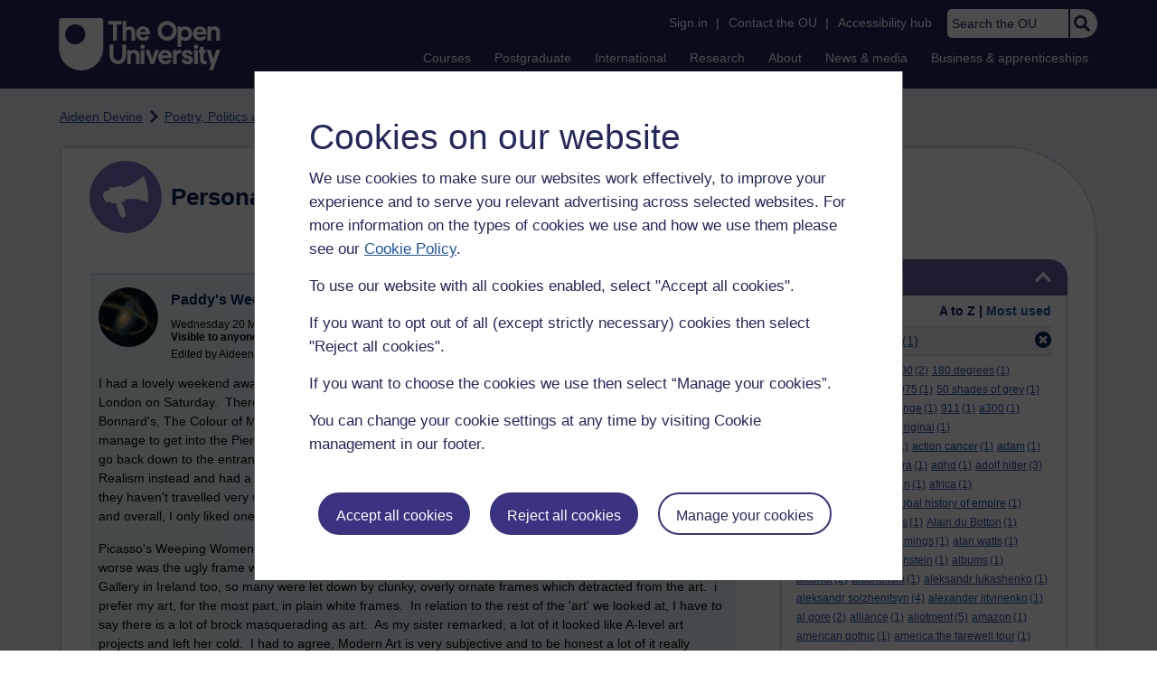

--- FILE ---
content_type: text/html; charset=utf-8
request_url: https://learn1.open.ac.uk/mod/oublog/view.php?id=0&user=158982&page=0&tag=judy%20dench&tagorder=use&taglimit=-1
body_size: 35744
content:
<!DOCTYPE html>

<html   dir="ltr" lang="en" xml:lang="en">


<head>
    <title>Personal Blogs | learn1</title>
    <link rel="icon" href="https://learn1.open.ac.uk/theme/image.php/osep/theme/1766054883/favicon" />
    <link rel="apple-touch-icon" href="https://learn1.open.ac.uk/theme/image.php/osep/theme/1766054883/apple-touch-icon" />
    <meta name="msapplication-TileColor" content="#ffffff" />
    <meta name="msapplication-TileImage" content="https://learn1.open.ac.uk/theme/image.php/osep/theme/1766054883/ou-logo" />

    <meta http-equiv="Content-Type" content="text/html; charset=utf-8" />
<meta name="keywords" content="moodle, Personal Blogs | learn1" />
<link rel="stylesheet" type="text/css" href="https://learn1.open.ac.uk/theme/yui_combo.php?rollup/3.18.1/yui-moodlesimple-min.css" /><script id="firstthemesheet" type="text/css">/** Required in order to fix style inclusion problems in IE with YUI **/</script><link rel="stylesheet" type="text/css" href="https://learn1.open.ac.uk/theme/styles.php/osep/1766054883_1764143049/all" />
<script>
//<![CDATA[
var M = {}; M.yui = {};
M.pageloadstarttime = new Date();
M.cfg = {"wwwroot":"https:\/\/learn1.open.ac.uk","apibase":"https:\/\/learn1.open.ac.uk\/r.php\/api","homeurl":{},"sesskey":"p0WT0FZFc9","sessiontimeout":"21600","sessiontimeoutwarning":"1200","themerev":"1766054883","slasharguments":1,"theme":"osep","iconsystemmodule":"core\/icon_system_standard","jsrev":"1767867986","admin":"admin","svgicons":true,"usertimezone":"Europe\/London","language":"en","courseId":1,"courseContextId":2,"contextid":15,"contextInstanceId":1,"langrev":1764239689,"templaterev":"1764844810","siteId":1,"userId":0};var yui1ConfigFn = function(me) {if(/-skin|reset|fonts|grids|base/.test(me.name)){me.type='css';me.path=me.path.replace(/\.js/,'.css');me.path=me.path.replace(/\/yui2-skin/,'/assets/skins/sam/yui2-skin')}};
var yui2ConfigFn = function(me) {var parts=me.name.replace(/^moodle-/,'').split('-'),component=parts.shift(),module=parts[0],min='-min';if(/-(skin|core)$/.test(me.name)){parts.pop();me.type='css';min=''}
if(module){var filename=parts.join('-');me.path=component+'/'+module+'/'+filename+min+'.'+me.type}else{me.path=component+'/'+component+'.'+me.type}};
YUI_config = {"debug":false,"base":"https:\/\/learn1.open.ac.uk\/lib\/yuilib\/3.18.1\/","comboBase":"https:\/\/learn1.open.ac.uk\/theme\/yui_combo.php?","combine":true,"filter":null,"insertBefore":"firstthemesheet","groups":{"yui2":{"base":"https:\/\/learn1.open.ac.uk\/lib\/yuilib\/2in3\/2.9.0\/build\/","comboBase":"https:\/\/learn1.open.ac.uk\/theme\/yui_combo.php?","combine":true,"ext":false,"root":"2in3\/2.9.0\/build\/","patterns":{"yui2-":{"group":"yui2","configFn":yui1ConfigFn}}},"moodle":{"name":"moodle","base":"https:\/\/learn1.open.ac.uk\/theme\/yui_combo.php?m\/1767867986\/","combine":true,"comboBase":"https:\/\/learn1.open.ac.uk\/theme\/yui_combo.php?","ext":false,"root":"m\/1767867986\/","patterns":{"moodle-":{"group":"moodle","configFn":yui2ConfigFn}},"filter":null,"modules":{"moodle-core-handlebars":{"condition":{"trigger":"handlebars","when":"after"}},"moodle-core-maintenancemodetimer":{"requires":["base","node"]},"moodle-core-notification":{"requires":["moodle-core-notification-dialogue","moodle-core-notification-alert","moodle-core-notification-confirm","moodle-core-notification-exception","moodle-core-notification-ajaxexception"]},"moodle-core-notification-dialogue":{"requires":["base","node","panel","escape","event-key","dd-plugin","moodle-core-widget-focusafterclose","moodle-core-lockscroll"]},"moodle-core-notification-alert":{"requires":["moodle-core-notification-dialogue"]},"moodle-core-notification-confirm":{"requires":["moodle-core-notification-dialogue"]},"moodle-core-notification-exception":{"requires":["moodle-core-notification-dialogue"]},"moodle-core-notification-ajaxexception":{"requires":["moodle-core-notification-dialogue"]},"moodle-core-actionmenu":{"requires":["base","event","node-event-simulate"]},"moodle-core-chooserdialogue":{"requires":["base","panel","moodle-core-notification"]},"moodle-core-dragdrop":{"requires":["base","node","io","dom","dd","event-key","event-focus","moodle-core-notification"]},"moodle-core-blocks":{"requires":["base","node","io","dom","dd","dd-scroll","moodle-core-dragdrop","moodle-core-notification"]},"moodle-core-lockscroll":{"requires":["plugin","base-build"]},"moodle-core-event":{"requires":["event-custom"]},"moodle-core_availability-form":{"requires":["base","node","event","event-delegate","panel","moodle-core-notification-dialogue","json"]},"moodle-course-dragdrop":{"requires":["base","node","io","dom","dd","dd-scroll","moodle-core-dragdrop","moodle-core-notification","moodle-course-coursebase","moodle-course-util"]},"moodle-course-util":{"requires":["node"],"use":["moodle-course-util-base"],"submodules":{"moodle-course-util-base":{},"moodle-course-util-section":{"requires":["node","moodle-course-util-base"]},"moodle-course-util-cm":{"requires":["node","moodle-course-util-base"]}}},"moodle-course-management":{"requires":["base","node","io-base","moodle-core-notification-exception","json-parse","dd-constrain","dd-proxy","dd-drop","dd-delegate","node-event-delegate"]},"moodle-course-categoryexpander":{"requires":["node","event-key"]},"moodle-form-shortforms":{"requires":["node","base","selector-css3","moodle-core-event"]},"moodle-form-dateselector":{"requires":["base","node","overlay","calendar"]},"moodle-question-searchform":{"requires":["base","node"]},"moodle-question-chooser":{"requires":["moodle-core-chooserdialogue"]},"moodle-availability_completion-form":{"requires":["base","node","event","moodle-core_availability-form"]},"moodle-availability_dar-form":{"requires":["base","node","event","moodle-core_availability-form"]},"moodle-availability_date-form":{"requires":["base","node","event","io","moodle-core_availability-form"]},"moodle-availability_grade-form":{"requires":["base","node","event","moodle-core_availability-form"]},"moodle-availability_group-form":{"requires":["base","node","event","moodle-core_availability-form"]},"moodle-availability_grouping-form":{"requires":["base","node","event","moodle-core_availability-form"]},"moodle-availability_mobileapp-form":{"requires":["base","node","event","moodle-core_availability-form"]},"moodle-availability_otheractivity-form":{"requires":["base","node","event","moodle-core_availability-form"]},"moodle-availability_profile-form":{"requires":["base","node","event","moodle-core_availability-form"]},"moodle-mod_assign-history":{"requires":["node","transition"]},"moodle-mod_customcert-rearrange":{"requires":["dd-delegate","dd-drag"]},"moodle-mod_forumng-savecheck":{"requires":["base","node","io","moodle-core-notification-alert"]},"moodle-mod_quiz-quizbase":{"requires":["base","node"]},"moodle-mod_quiz-toolboxes":{"requires":["base","node","event","event-key","io","moodle-mod_quiz-quizbase","moodle-mod_quiz-util-slot","moodle-core-notification-ajaxexception"]},"moodle-mod_quiz-dragdrop":{"requires":["base","node","io","dom","dd","dd-scroll","moodle-core-dragdrop","moodle-core-notification","moodle-mod_quiz-quizbase","moodle-mod_quiz-util-base","moodle-mod_quiz-util-page","moodle-mod_quiz-util-slot","moodle-course-util"]},"moodle-mod_quiz-modform":{"requires":["base","node","event"]},"moodle-mod_quiz-util":{"requires":["node","moodle-core-actionmenu"],"use":["moodle-mod_quiz-util-base"],"submodules":{"moodle-mod_quiz-util-base":{},"moodle-mod_quiz-util-slot":{"requires":["node","moodle-mod_quiz-util-base"]},"moodle-mod_quiz-util-page":{"requires":["node","moodle-mod_quiz-util-base"]}}},"moodle-mod_quiz-autosave":{"requires":["base","node","event","event-valuechange","node-event-delegate","io-form","datatype-date-format"]},"moodle-mod_quiz-questionchooser":{"requires":["moodle-core-chooserdialogue","moodle-mod_quiz-util","querystring-parse"]},"moodle-message_airnotifier-toolboxes":{"requires":["base","node","io"]},"moodle-report_eventlist-eventfilter":{"requires":["base","event","node","node-event-delegate","datatable","autocomplete","autocomplete-filters"]},"moodle-report_loglive-fetchlogs":{"requires":["base","event","node","io","node-event-delegate"]},"moodle-gradereport_history-userselector":{"requires":["escape","event-delegate","event-key","handlebars","io-base","json-parse","moodle-core-notification-dialogue"]},"moodle-qbank_editquestion-chooser":{"requires":["moodle-core-chooserdialogue"]},"moodle-tool_lp-dragdrop-reorder":{"requires":["moodle-core-dragdrop"]},"moodle-assignfeedback_editpdf-editor":{"requires":["base","event","node","io","graphics","json","event-move","event-resize","transition","querystring-stringify-simple","moodle-core-notification-dialog","moodle-core-notification-alert","moodle-core-notification-warning","moodle-core-notification-exception","moodle-core-notification-ajaxexception"]}}},"gallery":{"name":"gallery","base":"https:\/\/learn1.open.ac.uk\/lib\/yuilib\/gallery\/","combine":true,"comboBase":"https:\/\/learn1.open.ac.uk\/theme\/yui_combo.php?","ext":false,"root":"gallery\/1767867986\/","patterns":{"gallery-":{"group":"gallery"}}}},"modules":{"core_filepicker":{"name":"core_filepicker","fullpath":"https:\/\/learn1.open.ac.uk\/lib\/javascript.php\/1767867986\/repository\/filepicker.js","requires":["base","node","node-event-simulate","json","async-queue","io-base","io-upload-iframe","io-form","yui2-treeview","panel","cookie","datatable","datatable-sort","resize-plugin","dd-plugin","escape","moodle-core_filepicker","moodle-core-notification-dialogue"]},"core_comment":{"name":"core_comment","fullpath":"https:\/\/learn1.open.ac.uk\/lib\/javascript.php\/1767867986\/comment\/comment.js","requires":["base","io-base","node","json","yui2-animation","overlay","escape"]}},"logInclude":[],"logExclude":[],"logLevel":null};
M.yui.loader = {modules: {}};

//]]>
</script>

<link rel="alternate" type="application/atom+xml" title="Atom feed" href="https://learn1.open.ac.uk/mod/oublog/feed.php?format=atom&amp;blog=1&amp;bloginstance=14247&amp;comments=" /><link rel="alternate" type="application/atom+xml" title="RSS feed" href="https://learn1.open.ac.uk/mod/oublog/feed.php?format=rss&amp;blog=1&amp;bloginstance=14247&amp;comments=" />
    
<meta property="og:image" content="https://www.open.ac.uk/ouheaders/gui/Open_University_OG_Image.png"><meta property="og:image:alt" content="The Open University"><meta property="twitter:image" content="https://www.open.ac.uk/ouheaders/gui/Open_University_OG_Image.png"><meta property="og:title" content="The Open University"><!-- ou-head v2.0.0.795 -->

<script src="https://de.cdn-v3.conductrics.com/ac-LXFBNkXiNm/v3/agent-api/js/f-dWyHnIAdDA/dt-EzQ29xSsSbrFdEypQszyo9LrPicxDP?apikey=api-Yj4rznDbbdMSfZflSxhm7BLtxY"></script>

<!-- Google Tag Manager Generic Data Layer -->
<!-- Make sure any site specific layers happen before this line -->
<script>/*<![CDATA[*/window.dataLayer = window.dataLayer || [];/*]]>*/</script>
<!-- End Google Tag Manager Generic Data Layer -->

<!-- Google Tag Manager -->

<script>/*<![CDATA[*/   (function(w,d,s,l,i){w[l]=w[l]||[];w[l].push({'gtm.start':
 new Date().getTime(),event:'gtm.js'});var f=d.getElementsByTagName(s)[0],
 j=d.createElement(s),dl=l!='dataLayer'?'&l='+l:'';j.async=true;j.src=
 'https://sgtm.open.ac.uk/gtm.js?id='+i+dl;f.parentNode.insertBefore(j,f);
 })(window,document,'script','dataLayer','GTM-PPS2SH');
   /*]]>*/</script>
<!-- End Google Tag Manager -->
<!-- Silktide scripting -->
<script defer src="https://analytics.silktide.com/6df84daffb8465655442c815000dfa70.js"></script><script>
      (function (s,i,l,k,y) {
      s[i] = s[i] || y;
      s[l] = s[l] || [];
      s[k] = function(e, p) { p = p || {}; p.event = e; s[l].push(p); };
      s[k]('page_load');
      })(window, 'stConfig', 'stEvents', 'silktide', {});
    </script>
<!-- End Silktide scripting -->

<!-- Start JS-->
<script src="/ouheaders/js/headerfooter.min.js?2.0.0.795"></script>
<!-- End JS replacement -->

<!-- Stylesheets --><link rel="stylesheet" type="text/css" href="/ouheaders/gui/headerfooter.css?2.0.0.795" media="screen">

<!--[if lt IE 9]><link rel="stylesheet" href="/ouheaders/gui/header-footer-ie.css" /><![endif]-->
<link rel="stylesheet" href="/ouheaders/gui/headerfooter-print.css?2.0.0.795" media="print">

<!-- Stylesheets For cassie cookie widget -->
<link rel="stylesheet" type="text/css" href="/ouheaders/gui/cassiecookiewidget.css?2.0.0.795" media="screen">
<!-- End of Stylesheets For cassie cookie widget -->

<!-- End ou-head v2.0.0.795 -->

    <meta name="viewport" content="width=device-width, initial-scale=1.0" />

    <!-- Ouput content for custom CSS. -->
</head>


<body  id="page-mod-oublog-view" class="osep-layoutright osep-courseformat-site osep-mobile ouheaderversion2_0_0_795 format-site osep-disable-usertours  path-mod path-mod-oublog chrome dir-ltr lang-en yui-skin-sam yui3-skin-sam learn1-open-ac-uk pagelayout-incourse course-1 context-15 cmid-1 cm-type-oublog notloggedin theme ou-ia-public">

<!-- ou-header v2.0.0.795 -->
<div class="ou_gtaiframe"><noscript><iframe src="https://sgtm.open.ac.uk/ns.html?id=GTM-PPS2SH" height="0" width="0" style="display:none;visibility:hidden" name="GTM"></iframe></noscript></div>
<div id="ou-head">
   <div id="ou-header"><a class="ou-skip" href="#maincontent" id="ou-skip-anchor-tutor-home" data-translate="true"><i class="int-icon int-icon-arrow-circle-down"></i>Skip to content
         </a>
      
      <div id="ou-logo">
         <a class="ou-logo england" href="https://www.open.ac.uk/" title="The Open University">
            <img src="/ouheaders/gui/OU_Logo_Mobile.svg?2.0.0.795" srcset="/ouheaders/gui/OU_Logo_Mobile.svg?2.0.0.795 1x, /ouheaders/gui/OU_Logo_Mobile.svg?2.0.0.795 2x" alt="The Open University">
            </a>
         <a class="ou-logo roi" href="https://www.open.ac.uk/republic-of-ireland/" title="The Open University">
            <img src="/ouheaders/gui/OU_Logo_Mobile.svg?2.0.0.795" srcset="/ouheaders/gui/OU_Logo_Mobile.svg?2.0.0.795 1x, /ouheaders/gui/OU_Logo_Mobile.svg?2.0.0.795 2x" alt="The Open University">
            </a>
         <a class="ou-logo nir" href="https://www.open.ac.uk/northern-ireland/" title="The Open University">
            <img src="/ouheaders/gui/OU_Logo_Mobile.svg?2.0.0.795" srcset="/ouheaders/gui/OU_Logo_Mobile.svg?2.0.0.795 1x, /ouheaders/gui/OU_Logo_Mobile.svg?2.0.0.795 2x" alt="The Open University">
            </a>
         <a class="ou-logo scotland" href="https://www.open.ac.uk/scotland/" title="The Open University">
            <img src="/ouheaders/gui/OU_Logo_Mobile.svg?2.0.0.795" srcset="/ouheaders/gui/OU_Logo_Mobile.svg?2.0.0.795 1x, /ouheaders/gui/OU_Logo_Mobile.svg?2.0.0.795 2x" alt="The Open University">
            </a>
         <a class="ou-logo wales" href="https://www.open.ac.uk/wales/en/" title="The Open University">
            <img src="/ouheaders/gui/OU_Logo_Mobile.svg?2.0.0.795" srcset="/ouheaders/gui/OU_Logo_Mobile.svg?2.0.0.795 1x, /ouheaders/gui/OU_Logo_Mobile.svg?2.0.0.795 2x" alt="The Open University">
            </a>
         <a class="ou-logo cymraeg" href="https://www.open.ac.uk/wales/cy/" title="The Open University">
            <img src="/ouheaders/gui/OU_Logo_Mobile.svg?2.0.0.795" srcset="/ouheaders/gui/OU_Logo_Mobile.svg?2.0.0.795 1x, /ouheaders/gui/OU_Logo_Mobile.svg?2.0.0.795 2x" alt="The Open University">
            </a>
         <a class="ou-logo nonav" href="javascript:void(0);" title="The Open University">
            <img src="/ouheaders/gui/OU_Logo_Mobile.svg?2.0.0.795" srcset="/ouheaders/gui/OU_Logo_Mobile.svg?2.0.0.795 1x, /ouheaders/gui/OU_Logo_Mobile.svg?2.0.0.795 2x" alt="The Open University">
            </a>
         </div>
      <div id="mod-mobile-basket"><button onclick="javascript:mc_show_mobile_basket()" id="mod-basket-link" aria-label="Shopping cart - Your module choices"><i class="int-icon int-icon-shopping-cart int-icon-2x"></i><span id="mc-mobilecredits">0</span>cr
            </button></div>
      <div class="ou-identity">
         <p class="ou-identity-name" data-hj-masked=""></p>
      </div>
      <div class="ou-mobile-menu-toggle-div"><a href="#" class="ou-mobile-menu-toggle icon-up" id="ou-mobile-menu-toggle"><img src="/ouheaders/gui/Accordion_Chevron_Down.svg?2.0.0.795" srcset="/ouheaders/gui/Accordion_Chevron_Down.svg?2.0.0.795 1x, /ouheaders/gui/Accordion_Chevron_Down.svg?2.0.0.795 2x" alt="Toggle service links" title="Toggle service links"></a></div>
      
      <div id="ou-header-nav">
         <div id="ou-service-links" aria-label="Your links" role="navigation">
            <div id="ou-identity">
               <p class="ou-identity-name" data-hj-masked=""></p>
               <p id="ou-identity-id" data-hj-masked=""></p>
            </div>
            <ul>
               <li class="ou-role-signin" id="ou-signin1"><a href="https://msds.open.ac.uk/signon/sams001.aspx" id="ou-signin2" data-translate="true">Sign in</a><span>|</span></li>
               <li class="ou-role-signout ou-header-remove" id="ou-signout"><a href="https://msds.open.ac.uk/signon/samsoff.aspx" id="ou-signout2" data-translate="true">Sign out</a><span>|</span></li>
               
               <li id="ou-myaccount" class="ou-header-remove">
                  <a href="https://msds.open.ac.uk/students/" data-translate="true">My Account</a>
                  <span>|</span>
                  </li>
               
               <li id="ou-studenthome" class="ou-header-remove">
                  <a href="https://msds.open.ac.uk/students/" data-translate="true">StudentHome</a>
                  <span>|</span>
                  </li>
               
               <li id="ou-tutorhome" class="ou-header-remove">
                  <a href="https://msds.open.ac.uk/tutorhome/" data-translate="true">TutorHome</a>
                  <span>|</span>
                  </li>
               
               <li id="ou-intranethome" class="ou-header-remove">
                  <a href="https://intranet.open.ac.uk/oulife-home/" data-translate="true">IntranetHome</a>
                  <span>|</span>
                  </li>
               
               <li id="ou-contact"><a href="https://www.open.ac.uk/contact" data-translate="true" class="ou-ia-public" id="ou-public-contact">Contact the OU</a><a href="https://www2.open.ac.uk/students/help/your-contacts/" data-translate="true" class="ou-ia-student" id="ou-student-contact">Contact the OU</a><a href="https://www2.open.ac.uk/tutors/help/who-to-contact/" data-translate="true" class="ou-ia-tutor" id="ou-tutor-contact">Contact the OU</a><span>|</span></li>
               <li><a href="https://www.open.ac.uk/about/main/strategy-and-policies/policies-and-statements/website-accessibility-open-university" data-translate="true" class="ou-display-public-tutor">Accessibility hub</a><a href="https://www.open.ac.uk/about/main/strategy-and-policies/policies-and-statements/website-accessibility-open-university/" data-translate="true" class="ou-ia-student">Accessibility hub</a></li>
               <li class="ou-search ou-ia-public"><label for="ou-header-search-public" class="ou-hide" data-translate="true">Search the OU</label><input type="search" id="ou-header-search-public" class="ou-header-search" name="q" data-translate="true" placeholder="Search the OU" onkeyup="javascript: onSearchBoxInput(event);"><div class="ou-button-container"><button type="button" value="Search" id="search-button-header" onclick="submitSearch('ou-header-search-public');"><img src="/ouheaders/gui/Search_Icon_Magnifier.svg?2.0.0.795" srcset="/ouheaders/gui/Search_Icon_Magnifier.svg?2.0.0.795 1x, /ouheaders/gui/Search_Icon_Magnifier.svg?2.0.0.795 2x" alt="Search" title="Search"></button></div>
               </li>
            </ul>
         </div>
         <!-- end ou-service-links -->
         <div class="ou-ia-nav" id="ou-ia-nav" aria-label="Main" role="navigation">
            
            <ul class="ou-ia-public">
               
               <li class="ou-ia-courses">
                  <a href="https://www.open.ac.uk/courses">Courses</a>
                  </li>
               
               <li class="ou-ia-postgraduate">
                  <a href="https://www.open.ac.uk/postgraduate">Postgraduate</a>
                  </li>
               
               <li class="ou-ia-inter_national">
                  <a href="https://www.open.ac.uk/courses/international-students">International</a>
                  </li>
               
               <li class="ou-ia-research">
                  <a href="https://research.open.ac.uk/">Research</a>
                  </li>
               
               <li class="ou-ia-about">
                  <a href="https://about.open.ac.uk/">About</a>
                  </li>
               
               <li class="ou-ia-news">
                  <a href="https://www.open.ac.uk/blogs/news/">News &amp; media</a>
                  </li>
               
               <li class="ou-ia-business">
                  <a href="https://business.open.ac.uk/">Business &amp; apprenticeships</a>
                  </li>
               </ul>
            </div>
         <!-- end ou-ia-nav -->
         </div>
      <!--end ou-header-navigation-->
      </div>
</div><!-- End ou-header v2.0.0.795 -->
<script>
const ouHeaderLink = document.querySelector('#ou-header a.ou-skip');
if (ouHeaderLink) {
    ouHeaderLink.addEventListener('click', function(e) {
        e.preventDefault();
        location.hash = '';
        location.hash = '#maincontent';
    });
} else {
    console.log('theme_osep: Unable to activate OU header skip link');
}
</script>











<div>
    <a class="visually-hidden-focusable" href="#maincontent">Skip to main content</a>
</div><script src="https://learn1.open.ac.uk/lib/javascript.php/1767867986/lib/polyfills/polyfill.js"></script>
<script src="https://learn1.open.ac.uk/theme/yui_combo.php?rollup/3.18.1/yui-moodlesimple-min.js"></script><script src="https://learn1.open.ac.uk/lib/javascript.php/1767867986/lib/javascript-static.js"></script>
<script>
//<![CDATA[
document.body.className += ' jsenabled';
//]]>
</script>



<div id="ou-org">
   
    <div id="ou-site">
        <div class="osep" id="ou-site-body">
            
            <div id="page">
                    <header id="page-header"><div id="course-header"></div><div class="clearfix" id="page-navbar"><div class="breadcrumb-nav"><nav aria-label="Breadcrumbs"><ul><li><span itemscope="" itemtype="http://data-vocabulary.org/Breadcrumb"><a itemprop="url" href="https://learn1.open.ac.uk/user/view.php?id=158982"><span itemprop="title">Aideen Devine</span></a></span></li><li><img src="https://learn1.open.ac.uk/theme/image.php/osep/theme_osep/1766054883/nav-separator" alt="" /> <span itemscope="" itemtype="http://data-vocabulary.org/Breadcrumb"><a itemprop="url" href="https://learn1.open.ac.uk/mod/oublog/view.php?user=158982"><span itemprop="title">Poetry, Politics and Opinions</span></a></span></li><li><img src="https://learn1.open.ac.uk/theme/image.php/osep/theme_osep/1766054883/nav-separator" alt="" /> <span tabindex="0">Filter: judy dench</span></li></ul></nav></div></div></header>
                
                
                <div id="page-content" class="">
                    
                    <div id="osep-pagewrapper" class="">
                            <div id="osep-mobileheading"><h2>Personal Blogs</h2></div>
                        
                            <div id="osep-sidecol">
                                <aside id="block-region-side-post" class="block-region osep-postblocks" data-blockregion="side-post" data-droptarget="1" aria-labelledby="side-post-block-region-heading"><a href="#sb-2" class="sr-only sr-only-focusable">Skip Tags</a>



<section id="oublog-tags"
         class=" block block__fake block_with_controls
         card mb-3  oublog-sideblock block block_fake osep-hastitle"
         role="complementary"
         data-block="_fake"
         data-instanceid="0"
         data-instance-id="0"
         aria-labelledby="instance-0fboublog-tags-header"
    >

    <div class="card-body p-3">

            <h2 id="instance-0fboublog-tags-header" class="card-title d-inline"
                title="Tags">Tags</h2>


            <div class="block-controls pull-right header">
                <div class="osep-showhide-desktop">
    <img class="osep-hideblock" tabindex="0" src="https://learn1.open.ac.uk/theme/image.php/osep/core/1766054883/t/switch_minus_white"
         alt="Hide Tags block"
             data-osepid="0_oublog_blocktags"
/>
    <img class="osep-showblock" tabindex="0" src="https://learn1.open.ac.uk/theme/image.php/osep/core/1766054883/t/switch_plus_white"
         alt="Show Tags block"
         data-osepid="0_oublog_blocktags"
/>
</div>
<div class="osep-showhide-mobile">
    <img class="osep-hideblock" tabindex="0" src="https://learn1.open.ac.uk/theme/image.php/osep/core/1766054883/t/switch_minus_white"
         alt="Hide Tags block"/>
    <img class="osep-showblock" tabindex="0" src="https://learn1.open.ac.uk/theme/image.php/osep/core/1766054883/t/switch_plus_white"
         alt="Show Tags block"/>
</div>
            </div>

        <div class="card-text content mt-3 osep-showhideblock" data-osepshowhide='0'>
            <div class="oublog-tag-order">Order:<a class="btn btn-link p-0" role="button"
    data-bs-container="body" data-bs-toggle="popover" data-bs-trigger="click"
    data-bs-placement="right"
    data-bs-html="true" tabindex="0" data-bs-trigger="focus"
    data-bs-content="
        <div class='help-popover-container'>
            <div class='popover-head'>Order:</div>
            <div class='popover-content'>
                &lt;div class=&quot;no-overflow&quot;&gt;&lt;p&gt;You can choose to order the display of the list of tags used,
either in alphabetical order or by number of posts used in.
Select the two links to switch between ordering methods,
this choice is remembered and will be used on subsequent views.&lt;/p&gt;
&lt;/div&gt;
            </div>
         </div>
        ">
  <img class="icon " alt="Help with Order:" title="Help with Order:" src="https://learn1.open.ac.uk/theme/image.php/osep/core/1766054883/help" />
</a><span class="oublog-tag-order-actions">&nbsp;A to Z | <a href="https://learn1.open.ac.uk/mod/oublog/view.php?id=0&amp;user=158982&amp;page=0&amp;tag=judy%20dench&amp;tagorder=use&amp;taglimit=-1">Most used</a></span></div><div class="oublog-filter-tag clearfix">Filter:&nbsp;<span class="oublog-filter-tag-item"><a href="/mod/oublog/view.php?user=158982&amp;amp;taglimit=-1&amp;tag=judy+dench" class="oublog-filter-tag-cloud-0"><span class="oublog-filter-tagname">judy&nbsp;dench</span><span class="oublog-filter-tagcount"> (1)</span></a></span><a href="/mod/oublog/view.php?user=158982&amp;amp;taglimit=-1" title="Click to remove filter tag" id="close-filter-icon"><img src="https://learn1.open.ac.uk/theme/image.php/osep/oublog/1766054883/close_button_rgb_30px" class="close-filter-icon" /></a></div><div class="oublog-tag-items"><a href="/mod/oublog/view.php?user=158982&amp;tag=12+rules+for+life&amp;taglimit=-1" class="oublog-tag-cloud-0"><span class="oublog-tagname">12&nbsp;rules&nbsp;for&nbsp;life</span><span class="oublog-tagcount">(1)</span></a> <a href="/mod/oublog/view.php?user=158982&amp;tag=1690&amp;taglimit=-1" class="oublog-tag-cloud-0"><span class="oublog-tagname">1690</span><span class="oublog-tagcount">(2)</span></a> <a href="/mod/oublog/view.php?user=158982&amp;tag=180+degrees&amp;taglimit=-1" class="oublog-tag-cloud-0"><span class="oublog-tagname">180&nbsp;degrees</span><span class="oublog-tagcount">(1)</span></a> <a href="/mod/oublog/view.php?user=158982&amp;tag=1916&amp;taglimit=-1" class="oublog-tag-cloud-0"><span class="oublog-tagname">1916</span><span class="oublog-tagcount">(2)</span></a> <a href="/mod/oublog/view.php?user=158982&amp;tag=1960%27s&amp;taglimit=-1" class="oublog-tag-cloud-0"><span class="oublog-tagname">1960's</span><span class="oublog-tagcount">(1)</span></a> <a href="/mod/oublog/view.php?user=158982&amp;tag=1975&amp;taglimit=-1" class="oublog-tag-cloud-0"><span class="oublog-tagname">1975</span><span class="oublog-tagcount">(1)</span></a> <a href="/mod/oublog/view.php?user=158982&amp;tag=50+shades+of+grey&amp;taglimit=-1" class="oublog-tag-cloud-0"><span class="oublog-tagname">50&nbsp;shades&nbsp;of&nbsp;grey</span><span class="oublog-tagcount">(1)</span></a> <a href="/mod/oublog/view.php?user=158982&amp;tag=5g&amp;taglimit=-1" class="oublog-tag-cloud-0"><span class="oublog-tagname">5g</span><span class="oublog-tagcount">(1)</span></a> <a href="/mod/oublog/view.php?user=158982&amp;tag=5+Peaks+Challenge&amp;taglimit=-1" class="oublog-tag-cloud-0"><span class="oublog-tagname">5&nbsp;Peaks&nbsp;Challenge</span><span class="oublog-tagcount">(1)</span></a> <a href="/mod/oublog/view.php?user=158982&amp;tag=911&amp;taglimit=-1" class="oublog-tag-cloud-0"><span class="oublog-tagname">911</span><span class="oublog-tagcount">(1)</span></a> <a href="/mod/oublog/view.php?user=158982&amp;tag=a300&amp;taglimit=-1" class="oublog-tag-cloud-0"><span class="oublog-tagname">a300</span><span class="oublog-tagcount">(1)</span></a> <a href="/mod/oublog/view.php?user=158982&amp;tag=a326&amp;taglimit=-1" class="oublog-tag-cloud-0"><span class="oublog-tagname">a326</span><span class="oublog-tagcount">(1)</span></a> <a href="/mod/oublog/view.php?user=158982&amp;tag=a363&amp;taglimit=-1" class="oublog-tag-cloud-0"><span class="oublog-tagname">a363</span><span class="oublog-tagcount">(1)</span></a> <a href="/mod/oublog/view.php?user=158982&amp;tag=aboriginal&amp;taglimit=-1" class="oublog-tag-cloud-0"><span class="oublog-tagname">aboriginal</span><span class="oublog-tagcount">(1)</span></a> <a href="/mod/oublog/view.php?user=158982&amp;tag=a+change+in+altitude&amp;taglimit=-1" class="oublog-tag-cloud-0"><span class="oublog-tagname">a&nbsp;change&nbsp;in&nbsp;altitude</span><span class="oublog-tagcount">(1)</span></a> <a href="/mod/oublog/view.php?user=158982&amp;tag=action+cancer&amp;taglimit=-1" class="oublog-tag-cloud-0"><span class="oublog-tagname">action&nbsp;cancer</span><span class="oublog-tagcount">(1)</span></a> <a href="/mod/oublog/view.php?user=158982&amp;tag=adam&amp;taglimit=-1" class="oublog-tag-cloud-0"><span class="oublog-tagname">adam</span><span class="oublog-tagcount">(1)</span></a> <a href="/mod/oublog/view.php?user=158982&amp;tag=adam+curtis&amp;taglimit=-1" class="oublog-tag-cloud-0"><span class="oublog-tagname">adam&nbsp;curtis</span><span class="oublog-tagcount">(1)</span></a> <a href="/mod/oublog/view.php?user=158982&amp;tag=ad+astra&amp;taglimit=-1" class="oublog-tag-cloud-0"><span class="oublog-tagname">ad&nbsp;astra</span><span class="oublog-tagcount">(1)</span></a> <a href="/mod/oublog/view.php?user=158982&amp;tag=adhd&amp;taglimit=-1" class="oublog-tag-cloud-0"><span class="oublog-tagname">adhd</span><span class="oublog-tagcount">(1)</span></a> <a href="/mod/oublog/view.php?user=158982&amp;tag=adolf+hitler&amp;taglimit=-1" class="oublog-tag-cloud-0"><span class="oublog-tagname">adolf&nbsp;hitler</span><span class="oublog-tagcount">(3)</span></a> <a href="/mod/oublog/view.php?user=158982&amp;tag=aengus&amp;taglimit=-1" class="oublog-tag-cloud-0"><span class="oublog-tagname">aengus</span><span class="oublog-tagcount">(1)</span></a> <a href="/mod/oublog/view.php?user=158982&amp;tag=afghanistan&amp;taglimit=-1" class="oublog-tag-cloud-0"><span class="oublog-tagname">afghanistan</span><span class="oublog-tagcount">(1)</span></a> <a href="/mod/oublog/view.php?user=158982&amp;tag=africa&amp;taglimit=-1" class="oublog-tag-cloud-0"><span class="oublog-tagname">africa</span><span class="oublog-tagcount">(1)</span></a> <a href="/mod/oublog/view.php?user=158982&amp;tag=after+tamerlane+the+global+history+of+empire&amp;taglimit=-1" class="oublog-tag-cloud-0"><span class="oublog-tagname">after&nbsp;tamerlane&nbsp;the&nbsp;global&nbsp;history&nbsp;of&nbsp;empire</span><span class="oublog-tagcount">(1)</span></a> <a href="/mod/oublog/view.php?user=158982&amp;tag=agent+6&amp;taglimit=-1" class="oublog-tag-cloud-0"><span class="oublog-tagname">agent&nbsp;6</span><span class="oublog-tagcount">(2)</span></a> <a href="/mod/oublog/view.php?user=158982&amp;tag=aid&amp;taglimit=-1" class="oublog-tag-cloud-0"><span class="oublog-tagname">aid</span><span class="oublog-tagcount">(1)</span></a> <a href="/mod/oublog/view.php?user=158982&amp;tag=aids&amp;taglimit=-1" class="oublog-tag-cloud-0"><span class="oublog-tagname">aids</span><span class="oublog-tagcount">(1)</span></a> <a href="/mod/oublog/view.php?user=158982&amp;tag=Alain+du+Botton&amp;taglimit=-1" class="oublog-tag-cloud-0"><span class="oublog-tagname">Alain&nbsp;du&nbsp;Botton</span><span class="oublog-tagcount">(1)</span></a> <a href="/mod/oublog/view.php?user=158982&amp;tag=alan+carr&amp;taglimit=-1" class="oublog-tag-cloud-0"><span class="oublog-tagname">alan&nbsp;carr</span><span class="oublog-tagcount">(1)</span></a> <a href="/mod/oublog/view.php?user=158982&amp;tag=alan+cummings&amp;taglimit=-1" class="oublog-tag-cloud-0"><span class="oublog-tagname">alan&nbsp;cummings</span><span class="oublog-tagcount">(1)</span></a> <a href="/mod/oublog/view.php?user=158982&amp;tag=alan+watts&amp;taglimit=-1" class="oublog-tag-cloud-0"><span class="oublog-tagname">alan&nbsp;watts</span><span class="oublog-tagcount">(1)</span></a> <a href="/mod/oublog/view.php?user=158982&amp;tag=alarm+call&amp;taglimit=-1" class="oublog-tag-cloud-0"><span class="oublog-tagname">alarm&nbsp;call</span><span class="oublog-tagcount">(1)</span></a> <a href="/mod/oublog/view.php?user=158982&amp;tag=albert+einstein&amp;taglimit=-1" class="oublog-tag-cloud-0"><span class="oublog-tagname">albert&nbsp;einstein</span><span class="oublog-tagcount">(1)</span></a> <a href="/mod/oublog/view.php?user=158982&amp;tag=albums&amp;taglimit=-1" class="oublog-tag-cloud-0"><span class="oublog-tagname">albums</span><span class="oublog-tagcount">(1)</span></a> <a href="/mod/oublog/view.php?user=158982&amp;tag=alcohol&amp;taglimit=-1" class="oublog-tag-cloud-0"><span class="oublog-tagname">alcohol</span><span class="oublog-tagcount">(2)</span></a> <a href="/mod/oublog/view.php?user=158982&amp;tag=alcoholism&amp;taglimit=-1" class="oublog-tag-cloud-0"><span class="oublog-tagname">alcoholism</span><span class="oublog-tagcount">(1)</span></a> <a href="/mod/oublog/view.php?user=158982&amp;tag=aleksandr+lukashenko&amp;taglimit=-1" class="oublog-tag-cloud-0"><span class="oublog-tagname">aleksandr&nbsp;lukashenko</span><span class="oublog-tagcount">(1)</span></a> <a href="/mod/oublog/view.php?user=158982&amp;tag=aleksandr+solzhenitsyn&amp;taglimit=-1" class="oublog-tag-cloud-0"><span class="oublog-tagname">aleksandr&nbsp;solzhenitsyn</span><span class="oublog-tagcount">(4)</span></a> <a href="/mod/oublog/view.php?user=158982&amp;tag=alexander+litvinenko&amp;taglimit=-1" class="oublog-tag-cloud-0"><span class="oublog-tagname">alexander&nbsp;litvinenko</span><span class="oublog-tagcount">(1)</span></a> <a href="/mod/oublog/view.php?user=158982&amp;tag=al+gore&amp;taglimit=-1" class="oublog-tag-cloud-0"><span class="oublog-tagname">al&nbsp;gore</span><span class="oublog-tagcount">(2)</span></a> <a href="/mod/oublog/view.php?user=158982&amp;tag=alliance&amp;taglimit=-1" class="oublog-tag-cloud-0"><span class="oublog-tagname">alliance</span><span class="oublog-tagcount">(1)</span></a> <a href="/mod/oublog/view.php?user=158982&amp;tag=allotment&amp;taglimit=-1" class="oublog-tag-cloud-0"><span class="oublog-tagname">allotment</span><span class="oublog-tagcount">(5)</span></a> <a href="/mod/oublog/view.php?user=158982&amp;tag=amazon&amp;taglimit=-1" class="oublog-tag-cloud-0"><span class="oublog-tagname">amazon</span><span class="oublog-tagcount">(1)</span></a> <a href="/mod/oublog/view.php?user=158982&amp;tag=american+gothic&amp;taglimit=-1" class="oublog-tag-cloud-0"><span class="oublog-tagname">american&nbsp;gothic</span><span class="oublog-tagcount">(1)</span></a> <a href="/mod/oublog/view.php?user=158982&amp;tag=america%3Athe+farewell+tour&amp;taglimit=-1" class="oublog-tag-cloud-0"><span class="oublog-tagname">america:the&nbsp;farewell&nbsp;tour</span><span class="oublog-tagcount">(1)</span></a> <a href="/mod/oublog/view.php?user=158982&amp;tag=amish&amp;taglimit=-1" class="oublog-tag-cloud-0"><span class="oublog-tagname">amish</span><span class="oublog-tagcount">(1)</span></a> <a href="/mod/oublog/view.php?user=158982&amp;tag=Amish&amp;taglimit=-1" class="oublog-tag-cloud-0"><span class="oublog-tagname">Amish</span><span class="oublog-tagcount">(1)</span></a> <a href="/mod/oublog/view.php?user=158982&amp;tag=andrei+chikatilo&amp;taglimit=-1" class="oublog-tag-cloud-0"><span class="oublog-tagname">andrei&nbsp;chikatilo</span><span class="oublog-tagcount">(1)</span></a> <a href="/mod/oublog/view.php?user=158982&amp;tag=andrew+bridgen&amp;taglimit=-1" class="oublog-tag-cloud-0"><span class="oublog-tagname">andrew&nbsp;bridgen</span><span class="oublog-tagcount">(1)</span></a> <a href="/mod/oublog/view.php?user=158982&amp;tag=an+grianan&amp;taglimit=-1" class="oublog-tag-cloud-0"><span class="oublog-tagname">an&nbsp;grianan</span><span class="oublog-tagcount">(1)</span></a> <a href="/mod/oublog/view.php?user=158982&amp;tag=an+grianan+aligh&amp;taglimit=-1" class="oublog-tag-cloud-0"><span class="oublog-tagname">an&nbsp;grianan&nbsp;aligh</span><span class="oublog-tagcount">(1)</span></a> <a href="/mod/oublog/view.php?user=158982&amp;tag=an+grianan+theatre&amp;taglimit=-1" class="oublog-tag-cloud-0"><span class="oublog-tagname">an&nbsp;grianan&nbsp;theatre</span><span class="oublog-tagcount">(2)</span></a> <a href="/mod/oublog/view.php?user=158982&amp;tag=animal+farm&amp;taglimit=-1" class="oublog-tag-cloud-0"><span class="oublog-tagname">animal&nbsp;farm</span><span class="oublog-tagcount">(1)</span></a> <a href="/mod/oublog/view.php?user=158982&amp;tag=anita+shreve&amp;taglimit=-1" class="oublog-tag-cloud-0"><span class="oublog-tagname">anita&nbsp;shreve</span><span class="oublog-tagcount">(1)</span></a> <a href="/mod/oublog/view.php?user=158982&amp;tag=ann+frank&amp;taglimit=-1" class="oublog-tag-cloud-0"><span class="oublog-tagname">ann&nbsp;frank</span><span class="oublog-tagcount">(1)</span></a> <a href="/mod/oublog/view.php?user=158982&amp;tag=anniversary&amp;taglimit=-1" class="oublog-tag-cloud-0"><span class="oublog-tagname">anniversary</span><span class="oublog-tagcount">(1)</span></a> <a href="/mod/oublog/view.php?user=158982&amp;tag=antoine+bechamp&amp;taglimit=-1" class="oublog-tag-cloud-0"><span class="oublog-tagname">antoine&nbsp;bechamp</span><span class="oublog-tagcount">(1)</span></a> <a href="/mod/oublog/view.php?user=158982&amp;tag=antoine+de+saint+exupery&amp;taglimit=-1" class="oublog-tag-cloud-0"><span class="oublog-tagname">antoine&nbsp;de&nbsp;saint&nbsp;exupery</span><span class="oublog-tagcount">(1)</span></a> <a href="/mod/oublog/view.php?user=158982&amp;tag=anyone+who+tells+you+vaccines+are+safe+and+effecti&amp;taglimit=-1" class="oublog-tag-cloud-0"><span class="oublog-tagname">anyone&nbsp;who&nbsp;tells&nbsp;you&nbsp;vaccines&nbsp;are&nbsp;safe&nbsp;and&nbsp;effecti</span><span class="oublog-tagcount">(1)</span></a> <a href="/mod/oublog/view.php?user=158982&amp;tag=apartheid&amp;taglimit=-1" class="oublog-tag-cloud-0"><span class="oublog-tagname">apartheid</span><span class="oublog-tagcount">(1)</span></a> <a href="/mod/oublog/view.php?user=158982&amp;tag=arms+industry&amp;taglimit=-1" class="oublog-tag-cloud-0"><span class="oublog-tagname">arms&nbsp;industry</span><span class="oublog-tagcount">(1)</span></a> <a href="/mod/oublog/view.php?user=158982&amp;tag=arrival&amp;taglimit=-1" class="oublog-tag-cloud-0"><span class="oublog-tagname">arrival</span><span class="oublog-tagcount">(1)</span></a> <a href="/mod/oublog/view.php?user=158982&amp;tag=art&amp;taglimit=-1" class="oublog-tag-cloud-1"><span class="oublog-tagname">art</span><span class="oublog-tagcount">(11)</span></a> <a href="/mod/oublog/view.php?user=158982&amp;tag=arthur+golden&amp;taglimit=-1" class="oublog-tag-cloud-0"><span class="oublog-tagname">arthur&nbsp;golden</span><span class="oublog-tagcount">(1)</span></a> <a href="/mod/oublog/view.php?user=158982&amp;tag=asda&amp;taglimit=-1" class="oublog-tag-cloud-0"><span class="oublog-tagname">asda</span><span class="oublog-tagcount">(2)</span></a> <a href="/mod/oublog/view.php?user=158982&amp;tag=astra+zeneca&amp;taglimit=-1" class="oublog-tag-cloud-0"><span class="oublog-tagname">astra&nbsp;zeneca</span><span class="oublog-tagcount">(1)</span></a> <a href="/mod/oublog/view.php?user=158982&amp;tag=atom+heart+floyd&amp;taglimit=-1" class="oublog-tag-cloud-0"><span class="oublog-tagname">atom&nbsp;heart&nbsp;floyd</span><span class="oublog-tagcount">(1)</span></a> <a href="/mod/oublog/view.php?user=158982&amp;tag=atomic+habit&amp;taglimit=-1" class="oublog-tag-cloud-0"><span class="oublog-tagname">atomic&nbsp;habit</span><span class="oublog-tagcount">(1)</span></a> <a href="/mod/oublog/view.php?user=158982&amp;tag=at%26t&amp;taglimit=-1" class="oublog-tag-cloud-0"><span class="oublog-tagname">at&t</span><span class="oublog-tagcount">(1)</span></a> <a href="/mod/oublog/view.php?user=158982&amp;tag=auschwitz&amp;taglimit=-1" class="oublog-tag-cloud-0"><span class="oublog-tagname">auschwitz</span><span class="oublog-tagcount">(1)</span></a> <a href="/mod/oublog/view.php?user=158982&amp;tag=austerity&amp;taglimit=-1" class="oublog-tag-cloud-0"><span class="oublog-tagname">austerity</span><span class="oublog-tagcount">(5)</span></a> <a href="/mod/oublog/view.php?user=158982&amp;tag=avatar&amp;taglimit=-1" class="oublog-tag-cloud-0"><span class="oublog-tagname">avatar</span><span class="oublog-tagcount">(1)</span></a> <a href="/mod/oublog/view.php?user=158982&amp;tag=a+year+in+provence&amp;taglimit=-1" class="oublog-tag-cloud-0"><span class="oublog-tagname">a&nbsp;year&nbsp;in&nbsp;provence</span><span class="oublog-tagcount">(1)</span></a> <a href="/mod/oublog/view.php?user=158982&amp;tag=baby+herman&amp;taglimit=-1" class="oublog-tag-cloud-0"><span class="oublog-tagname">baby&nbsp;herman</span><span class="oublog-tagcount">(1)</span></a> <a href="/mod/oublog/view.php?user=158982&amp;tag=balor+theatre&amp;taglimit=-1" class="oublog-tag-cloud-0"><span class="oublog-tagname">balor&nbsp;theatre</span><span class="oublog-tagcount">(1)</span></a> <a href="/mod/oublog/view.php?user=158982&amp;tag=bankers&amp;taglimit=-1" class="oublog-tag-cloud-1"><span class="oublog-tagname">bankers</span><span class="oublog-tagcount">(7)</span></a> <a href="/mod/oublog/view.php?user=158982&amp;tag=banks&amp;taglimit=-1" class="oublog-tag-cloud-0"><span class="oublog-tagname">banks</span><span class="oublog-tagcount">(1)</span></a> <a href="/mod/oublog/view.php?user=158982&amp;tag=banksy&amp;taglimit=-1" class="oublog-tag-cloud-0"><span class="oublog-tagname">banksy</span><span class="oublog-tagcount">(1)</span></a> <a href="/mod/oublog/view.php?user=158982&amp;tag=barbie&amp;taglimit=-1" class="oublog-tag-cloud-0"><span class="oublog-tagname">barbie</span><span class="oublog-tagcount">(1)</span></a> <a href="/mod/oublog/view.php?user=158982&amp;tag=batman&amp;taglimit=-1" class="oublog-tag-cloud-0"><span class="oublog-tagname">batman</span><span class="oublog-tagcount">(1)</span></a> <a href="/mod/oublog/view.php?user=158982&amp;tag=battle+of+britain&amp;taglimit=-1" class="oublog-tag-cloud-0"><span class="oublog-tagname">battle&nbsp;of&nbsp;britain</span><span class="oublog-tagcount">(1)</span></a> <a href="/mod/oublog/view.php?user=158982&amp;tag=bavaria&amp;taglimit=-1" class="oublog-tag-cloud-0"><span class="oublog-tagname">bavaria</span><span class="oublog-tagcount">(1)</span></a> <a href="/mod/oublog/view.php?user=158982&amp;tag=baz+luhrmann&amp;taglimit=-1" class="oublog-tag-cloud-0"><span class="oublog-tagname">baz&nbsp;luhrmann</span><span class="oublog-tagcount">(1)</span></a> <a href="/mod/oublog/view.php?user=158982&amp;tag=bbc&amp;taglimit=-1" class="oublog-tag-cloud-1"><span class="oublog-tagname">bbc</span><span class="oublog-tagcount">(8)</span></a> <a href="/mod/oublog/view.php?user=158982&amp;tag=bbc+4&amp;taglimit=-1" class="oublog-tag-cloud-0"><span class="oublog-tagname">bbc&nbsp;4</span><span class="oublog-tagcount">(2)</span></a> <a href="/mod/oublog/view.php?user=158982&amp;tag=bealtaine&amp;taglimit=-1" class="oublog-tag-cloud-0"><span class="oublog-tagname">bealtaine</span><span class="oublog-tagcount">(1)</span></a> <a href="/mod/oublog/view.php?user=158982&amp;tag=beauty+industry&amp;taglimit=-1" class="oublog-tag-cloud-0"><span class="oublog-tagname">beauty&nbsp;industry</span><span class="oublog-tagcount">(1)</span></a> <a href="/mod/oublog/view.php?user=158982&amp;tag=beavis+and+butthead&amp;taglimit=-1" class="oublog-tag-cloud-0"><span class="oublog-tagname">beavis&nbsp;and&nbsp;butthead</span><span class="oublog-tagcount">(1)</span></a> <a href="/mod/oublog/view.php?user=158982&amp;tag=beckhams&amp;taglimit=-1" class="oublog-tag-cloud-0"><span class="oublog-tagname">beckhams</span><span class="oublog-tagcount">(1)</span></a> <a href="/mod/oublog/view.php?user=158982&amp;tag=bedroom+tax&amp;taglimit=-1" class="oublog-tag-cloud-0"><span class="oublog-tagname">bedroom&nbsp;tax</span><span class="oublog-tagcount">(2)</span></a> <a href="/mod/oublog/view.php?user=158982&amp;tag=belarus&amp;taglimit=-1" class="oublog-tag-cloud-0"><span class="oublog-tagname">belarus</span><span class="oublog-tagcount">(1)</span></a> <a href="/mod/oublog/view.php?user=158982&amp;tag=belbin+team+role+inventory&amp;taglimit=-1" class="oublog-tag-cloud-0"><span class="oublog-tagname">belbin&nbsp;team&nbsp;role&nbsp;inventory</span><span class="oublog-tagcount">(1)</span></a> <a href="/mod/oublog/view.php?user=158982&amp;tag=bel+canto&amp;taglimit=-1" class="oublog-tag-cloud-0"><span class="oublog-tagname">bel&nbsp;canto</span><span class="oublog-tagcount">(1)</span></a> <a href="/mod/oublog/view.php?user=158982&amp;tag=belfast&amp;taglimit=-1" class="oublog-tag-cloud-0"><span class="oublog-tagname">belfast</span><span class="oublog-tagcount">(1)</span></a> <a href="/mod/oublog/view.php?user=158982&amp;tag=belief&amp;taglimit=-1" class="oublog-tag-cloud-0"><span class="oublog-tagname">belief</span><span class="oublog-tagcount">(1)</span></a> <a href="/mod/oublog/view.php?user=158982&amp;tag=benedict+cumberbatch&amp;taglimit=-1" class="oublog-tag-cloud-0"><span class="oublog-tagname">benedict&nbsp;cumberbatch</span><span class="oublog-tagcount">(1)</span></a> <a href="/mod/oublog/view.php?user=158982&amp;tag=benefits&amp;taglimit=-1" class="oublog-tag-cloud-0"><span class="oublog-tagname">benefits</span><span class="oublog-tagcount">(1)</span></a> <a href="/mod/oublog/view.php?user=158982&amp;tag=benjamin+franklin&amp;taglimit=-1" class="oublog-tag-cloud-0"><span class="oublog-tagname">benjamin&nbsp;franklin</span><span class="oublog-tagcount">(2)</span></a> <a href="/mod/oublog/view.php?user=158982&amp;tag=bernie+collins&amp;taglimit=-1" class="oublog-tag-cloud-0"><span class="oublog-tagname">bernie&nbsp;collins</span><span class="oublog-tagcount">(1)</span></a> <a href="/mod/oublog/view.php?user=158982&amp;tag=beyond+good+and+evil&amp;taglimit=-1" class="oublog-tag-cloud-0"><span class="oublog-tagname">beyond&nbsp;good&nbsp;and&nbsp;evil</span><span class="oublog-tagcount">(1)</span></a> <a href="/mod/oublog/view.php?user=158982&amp;tag=bible&amp;taglimit=-1" class="oublog-tag-cloud-0"><span class="oublog-tagname">bible</span><span class="oublog-tagcount">(1)</span></a> <a href="/mod/oublog/view.php?user=158982&amp;tag=biden&amp;taglimit=-1" class="oublog-tag-cloud-0"><span class="oublog-tagname">biden</span><span class="oublog-tagcount">(2)</span></a> <a href="/mod/oublog/view.php?user=158982&amp;tag=big+brother&amp;taglimit=-1" class="oublog-tag-cloud-0"><span class="oublog-tagname">big&nbsp;brother</span><span class="oublog-tagcount">(1)</span></a> <a href="/mod/oublog/view.php?user=158982&amp;tag=big+fat+gypsy+wedding&amp;taglimit=-1" class="oublog-tag-cloud-0"><span class="oublog-tagname">big&nbsp;fat&nbsp;gypsy&nbsp;wedding</span><span class="oublog-tagcount">(1)</span></a> <a href="/mod/oublog/view.php?user=158982&amp;tag=big+society&amp;taglimit=-1" class="oublog-tag-cloud-0"><span class="oublog-tagname">big&nbsp;society</span><span class="oublog-tagcount">(2)</span></a> <a href="/mod/oublog/view.php?user=158982&amp;tag=bilderburg&amp;taglimit=-1" class="oublog-tag-cloud-0"><span class="oublog-tagname">bilderburg</span><span class="oublog-tagcount">(5)</span></a> <a href="/mod/oublog/view.php?user=158982&amp;tag=bill+clinton&amp;taglimit=-1" class="oublog-tag-cloud-0"><span class="oublog-tagname">bill&nbsp;clinton</span><span class="oublog-tagcount">(1)</span></a> <a href="/mod/oublog/view.php?user=158982&amp;tag=bill+gates&amp;taglimit=-1" class="oublog-tag-cloud-2"><span class="oublog-tagname">bill&nbsp;gates</span><span class="oublog-tagcount">(16)</span></a> <a href="/mod/oublog/view.php?user=158982&amp;tag=billionaires&amp;taglimit=-1" class="oublog-tag-cloud-0"><span class="oublog-tagname">billionaires</span><span class="oublog-tagcount">(1)</span></a> <a href="/mod/oublog/view.php?user=158982&amp;tag=billy+elliot&amp;taglimit=-1" class="oublog-tag-cloud-0"><span class="oublog-tagname">billy&nbsp;elliot</span><span class="oublog-tagcount">(1)</span></a> <a href="/mod/oublog/view.php?user=158982&amp;tag=billy+idol&amp;taglimit=-1" class="oublog-tag-cloud-0"><span class="oublog-tagname">billy&nbsp;idol</span><span class="oublog-tagcount">(1)</span></a> <a href="/mod/oublog/view.php?user=158982&amp;tag=biological&amp;taglimit=-1" class="oublog-tag-cloud-0"><span class="oublog-tagname">biological</span><span class="oublog-tagcount">(1)</span></a> <a href="/mod/oublog/view.php?user=158982&amp;tag=biometric+id&amp;taglimit=-1" class="oublog-tag-cloud-0"><span class="oublog-tagname">biometric&nbsp;id</span><span class="oublog-tagcount">(1)</span></a> <a href="/mod/oublog/view.php?user=158982&amp;tag=black+death&amp;taglimit=-1" class="oublog-tag-cloud-0"><span class="oublog-tagname">black&nbsp;death</span><span class="oublog-tagcount">(1)</span></a> <a href="/mod/oublog/view.php?user=158982&amp;tag=black+friday&amp;taglimit=-1" class="oublog-tag-cloud-0"><span class="oublog-tagname">black&nbsp;friday</span><span class="oublog-tagcount">(1)</span></a> <a href="/mod/oublog/view.php?user=158982&amp;tag=black+lives+matter&amp;taglimit=-1" class="oublog-tag-cloud-0"><span class="oublog-tagname">black&nbsp;lives&nbsp;matter</span><span class="oublog-tagcount">(1)</span></a> <a href="/mod/oublog/view.php?user=158982&amp;tag=blairites&amp;taglimit=-1" class="oublog-tag-cloud-0"><span class="oublog-tagname">blairites</span><span class="oublog-tagcount">(1)</span></a> <a href="/mod/oublog/view.php?user=158982&amp;tag=bless+the+wings&amp;taglimit=-1" class="oublog-tag-cloud-0"><span class="oublog-tagname">bless&nbsp;the&nbsp;wings</span><span class="oublog-tagcount">(1)</span></a> <a href="/mod/oublog/view.php?user=158982&amp;tag=blm&amp;taglimit=-1" class="oublog-tag-cloud-0"><span class="oublog-tagname">blm</span><span class="oublog-tagcount">(1)</span></a> <a href="/mod/oublog/view.php?user=158982&amp;tag=Blog&amp;taglimit=-1" class="oublog-tag-cloud-0"><span class="oublog-tagname">Blog</span><span class="oublog-tagcount">(1)</span></a> <a href="/mod/oublog/view.php?user=158982&amp;tag=bloody+sunday&amp;taglimit=-1" class="oublog-tag-cloud-0"><span class="oublog-tagname">bloody&nbsp;sunday</span><span class="oublog-tagcount">(2)</span></a> <a href="/mod/oublog/view.php?user=158982&amp;tag=blue+horizon&amp;taglimit=-1" class="oublog-tag-cloud-0"><span class="oublog-tagname">blue&nbsp;horizon</span><span class="oublog-tagcount">(1)</span></a> <a href="/mod/oublog/view.php?user=158982&amp;tag=bob+diamond&amp;taglimit=-1" class="oublog-tag-cloud-0"><span class="oublog-tagname">bob&nbsp;diamond</span><span class="oublog-tagcount">(1)</span></a> <a href="/mod/oublog/view.php?user=158982&amp;tag=bob+geldof&amp;taglimit=-1" class="oublog-tag-cloud-0"><span class="oublog-tagname">bob&nbsp;geldof</span><span class="oublog-tagcount">(1)</span></a> <a href="/mod/oublog/view.php?user=158982&amp;tag=bob+hope&amp;taglimit=-1" class="oublog-tag-cloud-0"><span class="oublog-tagname">bob&nbsp;hope</span><span class="oublog-tagcount">(1)</span></a> <a href="/mod/oublog/view.php?user=158982&amp;tag=body+storage&amp;taglimit=-1" class="oublog-tag-cloud-0"><span class="oublog-tagname">body&nbsp;storage</span><span class="oublog-tagcount">(1)</span></a> <a href="/mod/oublog/view.php?user=158982&amp;tag=bohemian+rhapsody&amp;taglimit=-1" class="oublog-tag-cloud-0"><span class="oublog-tagname">bohemian&nbsp;rhapsody</span><span class="oublog-tagcount">(1)</span></a> <a href="/mod/oublog/view.php?user=158982&amp;tag=bolshoi+ballet&amp;taglimit=-1" class="oublog-tag-cloud-0"><span class="oublog-tagname">bolshoi&nbsp;ballet</span><span class="oublog-tagcount">(1)</span></a> <a href="/mod/oublog/view.php?user=158982&amp;tag=bolsonaro&amp;taglimit=-1" class="oublog-tag-cloud-0"><span class="oublog-tagname">bolsonaro</span><span class="oublog-tagcount">(1)</span></a> <a href="/mod/oublog/view.php?user=158982&amp;tag=bono&amp;taglimit=-1" class="oublog-tag-cloud-0"><span class="oublog-tagname">bono</span><span class="oublog-tagcount">(1)</span></a> <a href="/mod/oublog/view.php?user=158982&amp;tag=books&amp;taglimit=-1" class="oublog-tag-cloud-1"><span class="oublog-tagname">books</span><span class="oublog-tagcount">(12)</span></a> <a href="/mod/oublog/view.php?user=158982&amp;tag=boris+johnson&amp;taglimit=-1" class="oublog-tag-cloud-1"><span class="oublog-tagname">boris&nbsp;johnson</span><span class="oublog-tagcount">(13)</span></a> <a href="/mod/oublog/view.php?user=158982&amp;tag=boris+yeltsin&amp;taglimit=-1" class="oublog-tag-cloud-0"><span class="oublog-tagname">boris&nbsp;yeltsin</span><span class="oublog-tagcount">(1)</span></a> <a href="/mod/oublog/view.php?user=158982&amp;tag=born+on+the+4th+july&amp;taglimit=-1" class="oublog-tag-cloud-0"><span class="oublog-tagname">born&nbsp;on&nbsp;the&nbsp;4th&nbsp;july</span><span class="oublog-tagcount">(1)</span></a> <a href="/mod/oublog/view.php?user=158982&amp;tag=botox&amp;taglimit=-1" class="oublog-tag-cloud-0"><span class="oublog-tagname">botox</span><span class="oublog-tagcount">(1)</span></a> <a href="/mod/oublog/view.php?user=158982&amp;tag=bowie&amp;taglimit=-1" class="oublog-tag-cloud-0"><span class="oublog-tagname">bowie</span><span class="oublog-tagcount">(1)</span></a> <a href="/mod/oublog/view.php?user=158982&amp;tag=brad+pitt&amp;taglimit=-1" class="oublog-tag-cloud-0"><span class="oublog-tagname">brad&nbsp;pitt</span><span class="oublog-tagcount">(3)</span></a> <a href="/mod/oublog/view.php?user=158982&amp;tag=brain&amp;taglimit=-1" class="oublog-tag-cloud-0"><span class="oublog-tagname">brain</span><span class="oublog-tagcount">(1)</span></a> <a href="/mod/oublog/view.php?user=158982&amp;tag=bram+stoker&amp;taglimit=-1" class="oublog-tag-cloud-0"><span class="oublog-tagname">bram&nbsp;stoker</span><span class="oublog-tagcount">(1)</span></a> <a href="/mod/oublog/view.php?user=158982&amp;tag=brazil&amp;taglimit=-1" class="oublog-tag-cloud-0"><span class="oublog-tagname">brazil</span><span class="oublog-tagcount">(2)</span></a> <a href="/mod/oublog/view.php?user=158982&amp;tag=breaking+bad&amp;taglimit=-1" class="oublog-tag-cloud-0"><span class="oublog-tagname">breaking&nbsp;bad</span><span class="oublog-tagcount">(1)</span></a> <a href="/mod/oublog/view.php?user=158982&amp;tag=brer+rabbit&amp;taglimit=-1" class="oublog-tag-cloud-0"><span class="oublog-tagname">brer&nbsp;rabbit</span><span class="oublog-tagcount">(1)</span></a> <a href="/mod/oublog/view.php?user=158982&amp;tag=brett+kavanaugh&amp;taglimit=-1" class="oublog-tag-cloud-0"><span class="oublog-tagname">brett&nbsp;kavanaugh</span><span class="oublog-tagcount">(1)</span></a> <a href="/mod/oublog/view.php?user=158982&amp;tag=brexit&amp;taglimit=-1" class="oublog-tag-cloud-2"><span class="oublog-tagname">brexit</span><span class="oublog-tagcount">(15)</span></a> <a href="/mod/oublog/view.php?user=158982&amp;tag=brian+cox&amp;taglimit=-1" class="oublog-tag-cloud-0"><span class="oublog-tagname">brian&nbsp;cox</span><span class="oublog-tagcount">(1)</span></a> <a href="/mod/oublog/view.php?user=158982&amp;tag=britain&amp;taglimit=-1" class="oublog-tag-cloud-0"><span class="oublog-tagname">britain</span><span class="oublog-tagcount">(2)</span></a> <a href="/mod/oublog/view.php?user=158982&amp;tag=british&amp;taglimit=-1" class="oublog-tag-cloud-0"><span class="oublog-tagname">british</span><span class="oublog-tagcount">(1)</span></a> <a href="/mod/oublog/view.php?user=158982&amp;tag=broken&amp;taglimit=-1" class="oublog-tag-cloud-0"><span class="oublog-tagname">broken</span><span class="oublog-tagcount">(1)</span></a> <a href="/mod/oublog/view.php?user=158982&amp;tag=brother+paul+brown&amp;taglimit=-1" class="oublog-tag-cloud-0"><span class="oublog-tagname">brother&nbsp;paul&nbsp;brown</span><span class="oublog-tagcount">(1)</span></a> <a href="/mod/oublog/view.php?user=158982&amp;tag=bruce+lee&amp;taglimit=-1" class="oublog-tag-cloud-0"><span class="oublog-tagname">bruce&nbsp;lee</span><span class="oublog-tagcount">(1)</span></a> <a href="/mod/oublog/view.php?user=158982&amp;tag=bucky+bailey&amp;taglimit=-1" class="oublog-tag-cloud-0"><span class="oublog-tagname">bucky&nbsp;bailey</span><span class="oublog-tagcount">(1)</span></a> <a href="/mod/oublog/view.php?user=158982&amp;tag=buddhism&amp;taglimit=-1" class="oublog-tag-cloud-0"><span class="oublog-tagname">buddhism</span><span class="oublog-tagcount">(2)</span></a> <a href="/mod/oublog/view.php?user=158982&amp;tag=bullingdon+club&amp;taglimit=-1" class="oublog-tag-cloud-0"><span class="oublog-tagname">bullingdon&nbsp;club</span><span class="oublog-tagcount">(1)</span></a> <a href="/mod/oublog/view.php?user=158982&amp;tag=burkas&amp;taglimit=-1" class="oublog-tag-cloud-0"><span class="oublog-tagname">burkas</span><span class="oublog-tagcount">(1)</span></a> <a href="/mod/oublog/view.php?user=158982&amp;tag=cadbury&amp;taglimit=-1" class="oublog-tag-cloud-0"><span class="oublog-tagname">cadbury</span><span class="oublog-tagcount">(1)</span></a> <a href="/mod/oublog/view.php?user=158982&amp;tag=calendar+girls&amp;taglimit=-1" class="oublog-tag-cloud-0"><span class="oublog-tagname">calendar&nbsp;girls</span><span class="oublog-tagcount">(2)</span></a> <a href="/mod/oublog/view.php?user=158982&amp;tag=cambodia&amp;taglimit=-1" class="oublog-tag-cloud-0"><span class="oublog-tagname">cambodia</span><span class="oublog-tagcount">(1)</span></a> <a href="/mod/oublog/view.php?user=158982&amp;tag=cameron&amp;taglimit=-1" class="oublog-tag-cloud-0"><span class="oublog-tagname">cameron</span><span class="oublog-tagcount">(2)</span></a> <a href="/mod/oublog/view.php?user=158982&amp;tag=camino&amp;taglimit=-1" class="oublog-tag-cloud-0"><span class="oublog-tagname">camino</span><span class="oublog-tagcount">(2)</span></a> <a href="/mod/oublog/view.php?user=158982&amp;tag=canada&amp;taglimit=-1" class="oublog-tag-cloud-0"><span class="oublog-tagname">canada</span><span class="oublog-tagcount">(1)</span></a> <a href="/mod/oublog/view.php?user=158982&amp;tag=canadian+truckers&amp;taglimit=-1" class="oublog-tag-cloud-0"><span class="oublog-tagname">canadian&nbsp;truckers</span><span class="oublog-tagcount">(1)</span></a> <a href="/mod/oublog/view.php?user=158982&amp;tag=capitalism&amp;taglimit=-1" class="oublog-tag-cloud-1"><span class="oublog-tagname">capitalism</span><span class="oublog-tagcount">(6)</span></a> <a href="/mod/oublog/view.php?user=158982&amp;tag=Career+of+Evil&amp;taglimit=-1" class="oublog-tag-cloud-0"><span class="oublog-tagname">Career&nbsp;of&nbsp;Evil</span><span class="oublog-tagcount">(1)</span></a> <a href="/mod/oublog/view.php?user=158982&amp;tag=carl+jung&amp;taglimit=-1" class="oublog-tag-cloud-0"><span class="oublog-tagname">carl&nbsp;jung</span><span class="oublog-tagcount">(1)</span></a> <a href="/mod/oublog/view.php?user=158982&amp;tag=carl+sagan&amp;taglimit=-1" class="oublog-tag-cloud-1"><span class="oublog-tagname">carl&nbsp;sagan</span><span class="oublog-tagcount">(7)</span></a> <a href="/mod/oublog/view.php?user=158982&amp;tag=carol+drinkwater&amp;taglimit=-1" class="oublog-tag-cloud-0"><span class="oublog-tagname">carol&nbsp;drinkwater</span><span class="oublog-tagcount">(1)</span></a> <a href="/mod/oublog/view.php?user=158982&amp;tag=carrie+symonds&amp;taglimit=-1" class="oublog-tag-cloud-0"><span class="oublog-tagname">carrie&nbsp;symonds</span><span class="oublog-tagcount">(1)</span></a> <a href="/mod/oublog/view.php?user=158982&amp;tag=carve+her+name+with+pride&amp;taglimit=-1" class="oublog-tag-cloud-0"><span class="oublog-tagname">carve&nbsp;her&nbsp;name&nbsp;with&nbsp;pride</span><span class="oublog-tagcount">(1)</span></a> <a href="/mod/oublog/view.php?user=158982&amp;tag=catalonia&amp;taglimit=-1" class="oublog-tag-cloud-0"><span class="oublog-tagname">catalonia</span><span class="oublog-tagcount">(1)</span></a> <a href="/mod/oublog/view.php?user=158982&amp;tag=catastrophic+contagion&amp;taglimit=-1" class="oublog-tag-cloud-0"><span class="oublog-tagname">catastrophic&nbsp;contagion</span><span class="oublog-tagcount">(1)</span></a> <a href="/mod/oublog/view.php?user=158982&amp;tag=cat+flu&amp;taglimit=-1" class="oublog-tag-cloud-0"><span class="oublog-tagname">cat&nbsp;flu</span><span class="oublog-tagcount">(1)</span></a> <a href="/mod/oublog/view.php?user=158982&amp;tag=catholic&amp;taglimit=-1" class="oublog-tag-cloud-0"><span class="oublog-tagname">catholic</span><span class="oublog-tagcount">(2)</span></a> <a href="/mod/oublog/view.php?user=158982&amp;tag=catholic+church&amp;taglimit=-1" class="oublog-tag-cloud-1"><span class="oublog-tagname">catholic&nbsp;church</span><span class="oublog-tagcount">(7)</span></a> <a href="/mod/oublog/view.php?user=158982&amp;tag=cd%27s&amp;taglimit=-1" class="oublog-tag-cloud-0"><span class="oublog-tagname">cd's</span><span class="oublog-tagcount">(1)</span></a> <a href="/mod/oublog/view.php?user=158982&amp;tag=celia+imrie&amp;taglimit=-1" class="oublog-tag-cloud-0"><span class="oublog-tagname">celia&nbsp;imrie</span><span class="oublog-tagcount">(1)</span></a> <a href="/mod/oublog/view.php?user=158982&amp;tag=cell+theory&amp;taglimit=-1" class="oublog-tag-cloud-0"><span class="oublog-tagname">cell&nbsp;theory</span><span class="oublog-tagcount">(1)</span></a> <a href="/mod/oublog/view.php?user=158982&amp;tag=censorship&amp;taglimit=-1" class="oublog-tag-cloud-0"><span class="oublog-tagname">censorship</span><span class="oublog-tagcount">(3)</span></a> <a href="/mod/oublog/view.php?user=158982&amp;tag=century+of+the+self&amp;taglimit=-1" class="oublog-tag-cloud-0"><span class="oublog-tagname">century&nbsp;of&nbsp;the&nbsp;self</span><span class="oublog-tagcount">(1)</span></a> <a href="/mod/oublog/view.php?user=158982&amp;tag=change.org&amp;taglimit=-1" class="oublog-tag-cloud-0"><span class="oublog-tagname">change.org</span><span class="oublog-tagcount">(1)</span></a> <a href="/mod/oublog/view.php?user=158982&amp;tag=channel+4&amp;taglimit=-1" class="oublog-tag-cloud-0"><span class="oublog-tagname">channel&nbsp;4</span><span class="oublog-tagcount">(2)</span></a> <a href="/mod/oublog/view.php?user=158982&amp;tag=charles+dowding&amp;taglimit=-1" class="oublog-tag-cloud-0"><span class="oublog-tagname">charles&nbsp;dowding</span><span class="oublog-tagcount">(2)</span></a> <a href="/mod/oublog/view.php?user=158982&amp;tag=charlotte+edwardes&amp;taglimit=-1" class="oublog-tag-cloud-0"><span class="oublog-tagname">charlotte&nbsp;edwardes</span><span class="oublog-tagcount">(1)</span></a> <a href="/mod/oublog/view.php?user=158982&amp;tag=charlotte+johnson&amp;taglimit=-1" class="oublog-tag-cloud-0"><span class="oublog-tagname">charlotte&nbsp;johnson</span><span class="oublog-tagcount">(1)</span></a> <a href="/mod/oublog/view.php?user=158982&amp;tag=chemical&amp;taglimit=-1" class="oublog-tag-cloud-0"><span class="oublog-tagname">chemical</span><span class="oublog-tagcount">(1)</span></a> <a href="/mod/oublog/view.php?user=158982&amp;tag=chem+trails&amp;taglimit=-1" class="oublog-tag-cloud-0"><span class="oublog-tagname">chem&nbsp;trails</span><span class="oublog-tagcount">(1)</span></a> <a href="/mod/oublog/view.php?user=158982&amp;tag=child+44&amp;taglimit=-1" class="oublog-tag-cloud-0"><span class="oublog-tagname">child&nbsp;44</span><span class="oublog-tagcount">(2)</span></a> <a href="/mod/oublog/view.php?user=158982&amp;tag=children&amp;taglimit=-1" class="oublog-tag-cloud-0"><span class="oublog-tagname">children</span><span class="oublog-tagcount">(3)</span></a> <a href="/mod/oublog/view.php?user=158982&amp;tag=children+in+crossfire&amp;taglimit=-1" class="oublog-tag-cloud-0"><span class="oublog-tagname">children&nbsp;in&nbsp;crossfire</span><span class="oublog-tagcount">(1)</span></a> <a href="/mod/oublog/view.php?user=158982&amp;tag=children+of+god&amp;taglimit=-1" class="oublog-tag-cloud-0"><span class="oublog-tagname">children&nbsp;of&nbsp;god</span><span class="oublog-tagcount">(1)</span></a> <a href="/mod/oublog/view.php?user=158982&amp;tag=children%27s+health+defence&amp;taglimit=-1" class="oublog-tag-cloud-0"><span class="oublog-tagname">children's&nbsp;health&nbsp;defence</span><span class="oublog-tagcount">(1)</span></a> <a href="/mod/oublog/view.php?user=158982&amp;tag=china&amp;taglimit=-1" class="oublog-tag-cloud-1"><span class="oublog-tagname">china</span><span class="oublog-tagcount">(8)</span></a> <a href="/mod/oublog/view.php?user=158982&amp;tag=chloroquine&amp;taglimit=-1" class="oublog-tag-cloud-0"><span class="oublog-tagname">chloroquine</span><span class="oublog-tagcount">(1)</span></a> <a href="/mod/oublog/view.php?user=158982&amp;tag=chris+hedges&amp;taglimit=-1" class="oublog-tag-cloud-0"><span class="oublog-tagname">chris&nbsp;hedges</span><span class="oublog-tagcount">(1)</span></a> <a href="/mod/oublog/view.php?user=158982&amp;tag=chris+pine&amp;taglimit=-1" class="oublog-tag-cloud-0"><span class="oublog-tagname">chris&nbsp;pine</span><span class="oublog-tagcount">(1)</span></a> <a href="/mod/oublog/view.php?user=158982&amp;tag=christian&amp;taglimit=-1" class="oublog-tag-cloud-0"><span class="oublog-tagname">christian</span><span class="oublog-tagcount">(1)</span></a> <a href="/mod/oublog/view.php?user=158982&amp;tag=christian+bale&amp;taglimit=-1" class="oublog-tag-cloud-0"><span class="oublog-tagname">christian&nbsp;bale</span><span class="oublog-tagcount">(1)</span></a> <a href="/mod/oublog/view.php?user=158982&amp;tag=Christian+Blanchon&amp;taglimit=-1" class="oublog-tag-cloud-0"><span class="oublog-tagname">Christian&nbsp;Blanchon</span><span class="oublog-tagcount">(1)</span></a> <a href="/mod/oublog/view.php?user=158982&amp;tag=christian+horner&amp;taglimit=-1" class="oublog-tag-cloud-0"><span class="oublog-tagname">christian&nbsp;horner</span><span class="oublog-tagcount">(1)</span></a> <a href="/mod/oublog/view.php?user=158982&amp;tag=christianity&amp;taglimit=-1" class="oublog-tag-cloud-0"><span class="oublog-tagname">christianity</span><span class="oublog-tagcount">(3)</span></a> <a href="/mod/oublog/view.php?user=158982&amp;tag=christine+blasey+ford&amp;taglimit=-1" class="oublog-tag-cloud-0"><span class="oublog-tagname">christine&nbsp;blasey&nbsp;ford</span><span class="oublog-tagcount">(1)</span></a> <a href="/mod/oublog/view.php?user=158982&amp;tag=christmas&amp;taglimit=-1" class="oublog-tag-cloud-0"><span class="oublog-tagname">christmas</span><span class="oublog-tagcount">(4)</span></a> <a href="/mod/oublog/view.php?user=158982&amp;tag=christopher+columbus&amp;taglimit=-1" class="oublog-tag-cloud-0"><span class="oublog-tagname">christopher&nbsp;columbus</span><span class="oublog-tagcount">(1)</span></a> <a href="/mod/oublog/view.php?user=158982&amp;tag=christopher+steele&amp;taglimit=-1" class="oublog-tag-cloud-0"><span class="oublog-tagname">christopher&nbsp;steele</span><span class="oublog-tagcount">(1)</span></a> <a href="/mod/oublog/view.php?user=158982&amp;tag=chuka+umunna&amp;taglimit=-1" class="oublog-tag-cloud-0"><span class="oublog-tagname">chuka&nbsp;umunna</span><span class="oublog-tagcount">(1)</span></a> <a href="/mod/oublog/view.php?user=158982&amp;tag=church&amp;taglimit=-1" class="oublog-tag-cloud-0"><span class="oublog-tagname">church</span><span class="oublog-tagcount">(1)</span></a> <a href="/mod/oublog/view.php?user=158982&amp;tag=cia&amp;taglimit=-1" class="oublog-tag-cloud-0"><span class="oublog-tagname">cia</span><span class="oublog-tagcount">(4)</span></a> <a href="/mod/oublog/view.php?user=158982&amp;tag=cinema+paradiso&amp;taglimit=-1" class="oublog-tag-cloud-0"><span class="oublog-tagname">cinema&nbsp;paradiso</span><span class="oublog-tagcount">(1)</span></a> <a href="/mod/oublog/view.php?user=158982&amp;tag=civil+disobediance&amp;taglimit=-1" class="oublog-tag-cloud-0"><span class="oublog-tagname">civil&nbsp;disobediance</span><span class="oublog-tagcount">(1)</span></a> <a href="/mod/oublog/view.php?user=158982&amp;tag=clegg&amp;taglimit=-1" class="oublog-tag-cloud-0"><span class="oublog-tagname">clegg</span><span class="oublog-tagcount">(1)</span></a> <a href="/mod/oublog/view.php?user=158982&amp;tag=climate+change&amp;taglimit=-1" class="oublog-tag-cloud-1"><span class="oublog-tagname">climate&nbsp;change</span><span class="oublog-tagcount">(11)</span></a> <a href="/mod/oublog/view.php?user=158982&amp;tag=close+encounters+of+the+third+kind&amp;taglimit=-1" class="oublog-tag-cloud-0"><span class="oublog-tagname">close&nbsp;encounters&nbsp;of&nbsp;the&nbsp;third&nbsp;kind</span><span class="oublog-tagcount">(2)</span></a> <a href="/mod/oublog/view.php?user=158982&amp;tag=co2&amp;taglimit=-1" class="oublog-tag-cloud-0"><span class="oublog-tagname">co2</span><span class="oublog-tagcount">(2)</span></a> <a href="/mod/oublog/view.php?user=158982&amp;tag=coarse+acting+show&amp;taglimit=-1" class="oublog-tag-cloud-0"><span class="oublog-tagname">coarse&nbsp;acting&nbsp;show</span><span class="oublog-tagcount">(1)</span></a> <a href="/mod/oublog/view.php?user=158982&amp;tag=colin+stafford+johnson&amp;taglimit=-1" class="oublog-tag-cloud-0"><span class="oublog-tagname">colin&nbsp;stafford&nbsp;johnson</span><span class="oublog-tagcount">(1)</span></a> <a href="/mod/oublog/view.php?user=158982&amp;tag=colm+eastwood&amp;taglimit=-1" class="oublog-tag-cloud-0"><span class="oublog-tagname">colm&nbsp;eastwood</span><span class="oublog-tagcount">(1)</span></a> <a href="/mod/oublog/view.php?user=158982&amp;tag=colonel+gaddafi&amp;taglimit=-1" class="oublog-tag-cloud-0"><span class="oublog-tagname">colonel&nbsp;gaddafi</span><span class="oublog-tagcount">(1)</span></a> <a href="/mod/oublog/view.php?user=158982&amp;tag=commmunists&amp;taglimit=-1" class="oublog-tag-cloud-0"><span class="oublog-tagname">commmunists</span><span class="oublog-tagcount">(1)</span></a> <a href="/mod/oublog/view.php?user=158982&amp;tag=commodore+cinema&amp;taglimit=-1" class="oublog-tag-cloud-0"><span class="oublog-tagname">commodore&nbsp;cinema</span><span class="oublog-tagcount">(1)</span></a> <a href="/mod/oublog/view.php?user=158982&amp;tag=Complaints&amp;taglimit=-1" class="oublog-tag-cloud-0"><span class="oublog-tagname">Complaints</span><span class="oublog-tagcount">(1)</span></a> <a href="/mod/oublog/view.php?user=158982&amp;tag=conformity&amp;taglimit=-1" class="oublog-tag-cloud-0"><span class="oublog-tagname">conformity</span><span class="oublog-tagcount">(1)</span></a> <a href="/mod/oublog/view.php?user=158982&amp;tag=consciousness&amp;taglimit=-1" class="oublog-tag-cloud-0"><span class="oublog-tagname">consciousness</span><span class="oublog-tagcount">(1)</span></a> <a href="/mod/oublog/view.php?user=158982&amp;tag=conservatives&amp;taglimit=-1" class="oublog-tag-cloud-0"><span class="oublog-tagname">conservatives</span><span class="oublog-tagcount">(2)</span></a> <a href="/mod/oublog/view.php?user=158982&amp;tag=contact&amp;taglimit=-1" class="oublog-tag-cloud-0"><span class="oublog-tagname">contact</span><span class="oublog-tagcount">(2)</span></a> <a href="/mod/oublog/view.php?user=158982&amp;tag=convent+grammar+school&amp;taglimit=-1" class="oublog-tag-cloud-0"><span class="oublog-tagname">convent&nbsp;grammar&nbsp;school</span><span class="oublog-tagcount">(1)</span></a> <a href="/mod/oublog/view.php?user=158982&amp;tag=coronavirus&amp;taglimit=-1" class="oublog-tag-cloud-1"><span class="oublog-tagname">coronavirus</span><span class="oublog-tagcount">(12)</span></a> <a href="/mod/oublog/view.php?user=158982&amp;tag=coronavirus+act&amp;taglimit=-1" class="oublog-tag-cloud-0"><span class="oublog-tagname">coronavirus&nbsp;act</span><span class="oublog-tagcount">(1)</span></a> <a href="/mod/oublog/view.php?user=158982&amp;tag=corporations&amp;taglimit=-1" class="oublog-tag-cloud-0"><span class="oublog-tagname">corporations</span><span class="oublog-tagcount">(1)</span></a> <a href="/mod/oublog/view.php?user=158982&amp;tag=council+for+foreign+relations&amp;taglimit=-1" class="oublog-tag-cloud-0"><span class="oublog-tagname">council&nbsp;for&nbsp;foreign&nbsp;relations</span><span class="oublog-tagcount">(1)</span></a> <a href="/mod/oublog/view.php?user=158982&amp;tag=covid&amp;taglimit=-1" class="oublog-tag-cloud-1"><span class="oublog-tagname">covid</span><span class="oublog-tagcount">(7)</span></a> <a href="/mod/oublog/view.php?user=158982&amp;tag=covid+19&amp;taglimit=-1" class="oublog-tag-cloud-1"><span class="oublog-tagname">covid&nbsp;19</span><span class="oublog-tagcount">(8)</span></a> <a href="/mod/oublog/view.php?user=158982&amp;tag=creative+writing&amp;taglimit=-1" class="oublog-tag-cloud-0"><span class="oublog-tagname">creative&nbsp;writing</span><span class="oublog-tagcount">(1)</span></a> <a href="/mod/oublog/view.php?user=158982&amp;tag=cuba&amp;taglimit=-1" class="oublog-tag-cloud-0"><span class="oublog-tagname">cuba</span><span class="oublog-tagcount">(1)</span></a> <a href="/mod/oublog/view.php?user=158982&amp;tag=culture&amp;taglimit=-1" class="oublog-tag-cloud-0"><span class="oublog-tagname">culture</span><span class="oublog-tagcount">(1)</span></a> <a href="/mod/oublog/view.php?user=158982&amp;tag=culture+night&amp;taglimit=-1" class="oublog-tag-cloud-0"><span class="oublog-tagname">culture&nbsp;night</span><span class="oublog-tagcount">(1)</span></a> <a href="/mod/oublog/view.php?user=158982&amp;tag=dalai+lama&amp;taglimit=-1" class="oublog-tag-cloud-0"><span class="oublog-tagname">dalai&nbsp;lama</span><span class="oublog-tagcount">(1)</span></a> <a href="/mod/oublog/view.php?user=158982&amp;tag=damson+idris&amp;taglimit=-1" class="oublog-tag-cloud-0"><span class="oublog-tagname">damson&nbsp;idris</span><span class="oublog-tagcount">(1)</span></a> <a href="/mod/oublog/view.php?user=158982&amp;tag=dan+andrews&amp;taglimit=-1" class="oublog-tag-cloud-0"><span class="oublog-tagname">dan&nbsp;andrews</span><span class="oublog-tagcount">(1)</span></a> <a href="/mod/oublog/view.php?user=158982&amp;tag=dark+knight&amp;taglimit=-1" class="oublog-tag-cloud-0"><span class="oublog-tagname">dark&nbsp;knight</span><span class="oublog-tagcount">(1)</span></a> <a href="/mod/oublog/view.php?user=158982&amp;tag=dark+side+of+the+moon&amp;taglimit=-1" class="oublog-tag-cloud-0"><span class="oublog-tagname">dark&nbsp;side&nbsp;of&nbsp;the&nbsp;moon</span><span class="oublog-tagcount">(1)</span></a> <a href="/mod/oublog/view.php?user=158982&amp;tag=dark+waters&amp;taglimit=-1" class="oublog-tag-cloud-0"><span class="oublog-tagname">dark&nbsp;waters</span><span class="oublog-tagcount">(1)</span></a> <a href="/mod/oublog/view.php?user=158982&amp;tag=darwin&amp;taglimit=-1" class="oublog-tag-cloud-0"><span class="oublog-tagname">darwin</span><span class="oublog-tagcount">(1)</span></a> <a href="/mod/oublog/view.php?user=158982&amp;tag=david+aames&amp;taglimit=-1" class="oublog-tag-cloud-0"><span class="oublog-tagname">david&nbsp;aames</span><span class="oublog-tagcount">(1)</span></a> <a href="/mod/oublog/view.php?user=158982&amp;tag=david+bellamy&amp;taglimit=-1" class="oublog-tag-cloud-0"><span class="oublog-tagname">david&nbsp;bellamy</span><span class="oublog-tagcount">(3)</span></a> <a href="/mod/oublog/view.php?user=158982&amp;tag=david+bowie&amp;taglimit=-1" class="oublog-tag-cloud-1"><span class="oublog-tagname">david&nbsp;bowie</span><span class="oublog-tagcount">(6)</span></a> <a href="/mod/oublog/view.php?user=158982&amp;tag=david+cameron&amp;taglimit=-1" class="oublog-tag-cloud-0"><span class="oublog-tagname">david&nbsp;cameron</span><span class="oublog-tagcount">(4)</span></a> <a href="/mod/oublog/view.php?user=158982&amp;tag=david+grann&amp;taglimit=-1" class="oublog-tag-cloud-0"><span class="oublog-tagname">david&nbsp;grann</span><span class="oublog-tagcount">(1)</span></a> <a href="/mod/oublog/view.php?user=158982&amp;tag=dd203&amp;taglimit=-1" class="oublog-tag-cloud-0"><span class="oublog-tagname">dd203</span><span class="oublog-tagcount">(2)</span></a> <a href="/mod/oublog/view.php?user=158982&amp;tag=dd306&amp;taglimit=-1" class="oublog-tag-cloud-0"><span class="oublog-tagname">dd306</span><span class="oublog-tagcount">(3)</span></a> <a href="/mod/oublog/view.php?user=158982&amp;tag=d+dimer+test&amp;taglimit=-1" class="oublog-tag-cloud-0"><span class="oublog-tagname">d&nbsp;dimer&nbsp;test</span><span class="oublog-tagcount">(1)</span></a> <a href="/mod/oublog/view.php?user=158982&amp;tag=Dead+Reckoning+Part+1&amp;taglimit=-1" class="oublog-tag-cloud-0"><span class="oublog-tagname">Dead&nbsp;Reckoning&nbsp;Part&nbsp;1</span><span class="oublog-tagcount">(1)</span></a> <a href="/mod/oublog/view.php?user=158982&amp;tag=death&amp;taglimit=-1" class="oublog-tag-cloud-0"><span class="oublog-tagname">death</span><span class="oublog-tagcount">(1)</span></a> <a href="/mod/oublog/view.php?user=158982&amp;tag=Death+notices&amp;taglimit=-1" class="oublog-tag-cloud-0"><span class="oublog-tagname">Death&nbsp;notices</span><span class="oublog-tagcount">(1)</span></a> <a href="/mod/oublog/view.php?user=158982&amp;tag=defence&amp;taglimit=-1" class="oublog-tag-cloud-0"><span class="oublog-tagname">defence</span><span class="oublog-tagcount">(1)</span></a> <a href="/mod/oublog/view.php?user=158982&amp;tag=dell&amp;taglimit=-1" class="oublog-tag-cloud-0"><span class="oublog-tagname">dell</span><span class="oublog-tagcount">(1)</span></a> <a href="/mod/oublog/view.php?user=158982&amp;tag=democratic+party&amp;taglimit=-1" class="oublog-tag-cloud-0"><span class="oublog-tagname">democratic&nbsp;party</span><span class="oublog-tagcount">(2)</span></a> <a href="/mod/oublog/view.php?user=158982&amp;tag=demon+haunted+world&amp;taglimit=-1" class="oublog-tag-cloud-0"><span class="oublog-tagname">demon&nbsp;haunted&nbsp;world</span><span class="oublog-tagcount">(1)</span></a> <a href="/mod/oublog/view.php?user=158982&amp;tag=dennis+skinner&amp;taglimit=-1" class="oublog-tag-cloud-0"><span class="oublog-tagname">dennis&nbsp;skinner</span><span class="oublog-tagcount">(1)</span></a> <a href="/mod/oublog/view.php?user=158982&amp;tag=dermot+anderson&amp;taglimit=-1" class="oublog-tag-cloud-0"><span class="oublog-tagname">dermot&nbsp;anderson</span><span class="oublog-tagcount">(1)</span></a> <a href="/mod/oublog/view.php?user=158982&amp;tag=derry&amp;taglimit=-1" class="oublog-tag-cloud-0"><span class="oublog-tagname">derry</span><span class="oublog-tagcount">(1)</span></a> <a href="/mod/oublog/view.php?user=158982&amp;tag=desert+flower&amp;taglimit=-1" class="oublog-tag-cloud-0"><span class="oublog-tagname">desert&nbsp;flower</span><span class="oublog-tagcount">(1)</span></a> <a href="/mod/oublog/view.php?user=158982&amp;tag=diagnostic+and+statistical+manual+of+mental+disord&amp;taglimit=-1" class="oublog-tag-cloud-0"><span class="oublog-tagname">diagnostic&nbsp;and&nbsp;statistical&nbsp;manual&nbsp;of&nbsp;mental&nbsp;disord</span><span class="oublog-tagcount">(1)</span></a> <a href="/mod/oublog/view.php?user=158982&amp;tag=dick+cheney&amp;taglimit=-1" class="oublog-tag-cloud-0"><span class="oublog-tagname">dick&nbsp;cheney</span><span class="oublog-tagcount">(1)</span></a> <a href="/mod/oublog/view.php?user=158982&amp;tag=disney&amp;taglimit=-1" class="oublog-tag-cloud-0"><span class="oublog-tagname">disney</span><span class="oublog-tagcount">(2)</span></a> <a href="/mod/oublog/view.php?user=158982&amp;tag=dna&amp;taglimit=-1" class="oublog-tag-cloud-0"><span class="oublog-tagname">dna</span><span class="oublog-tagcount">(1)</span></a> <a href="/mod/oublog/view.php?user=158982&amp;tag=donald+rumsfeld&amp;taglimit=-1" class="oublog-tag-cloud-0"><span class="oublog-tagname">donald&nbsp;rumsfeld</span><span class="oublog-tagcount">(1)</span></a> <a href="/mod/oublog/view.php?user=158982&amp;tag=donald+trump&amp;taglimit=-1" class="oublog-tag-cloud-1"><span class="oublog-tagname">donald&nbsp;trump</span><span class="oublog-tagcount">(6)</span></a> <a href="/mod/oublog/view.php?user=158982&amp;tag=donegal&amp;taglimit=-1" class="oublog-tag-cloud-0"><span class="oublog-tagname">donegal</span><span class="oublog-tagcount">(1)</span></a> <a href="/mod/oublog/view.php?user=158982&amp;tag=donegalonline&amp;taglimit=-1" class="oublog-tag-cloud-0"><span class="oublog-tagname">donegalonline</span><span class="oublog-tagcount">(1)</span></a> <a href="/mod/oublog/view.php?user=158982&amp;tag=douglas+kruger&amp;taglimit=-1" class="oublog-tag-cloud-0"><span class="oublog-tagname">douglas&nbsp;kruger</span><span class="oublog-tagcount">(1)</span></a> <a href="/mod/oublog/view.php?user=158982&amp;tag=dracula&amp;taglimit=-1" class="oublog-tag-cloud-0"><span class="oublog-tagname">dracula</span><span class="oublog-tagcount">(1)</span></a> <a href="/mod/oublog/view.php?user=158982&amp;tag=drama&amp;taglimit=-1" class="oublog-tag-cloud-0"><span class="oublog-tagname">drama</span><span class="oublog-tagcount">(1)</span></a> <a href="/mod/oublog/view.php?user=158982&amp;tag=dr+andrew+kaufmann&amp;taglimit=-1" class="oublog-tag-cloud-0"><span class="oublog-tagname">dr&nbsp;andrew&nbsp;kaufmann</span><span class="oublog-tagcount">(1)</span></a> <a href="/mod/oublog/view.php?user=158982&amp;tag=dr+david+bellamy&amp;taglimit=-1" class="oublog-tag-cloud-0"><span class="oublog-tagname">dr&nbsp;david&nbsp;bellamy</span><span class="oublog-tagcount">(1)</span></a> <a href="/mod/oublog/view.php?user=158982&amp;tag=dr+david+kelly&amp;taglimit=-1" class="oublog-tag-cloud-0"><span class="oublog-tagname">dr&nbsp;david&nbsp;kelly</span><span class="oublog-tagcount">(3)</span></a> <a href="/mod/oublog/view.php?user=158982&amp;tag=dr+gabor+mat%C3%A9&amp;taglimit=-1" class="oublog-tag-cloud-0"><span class="oublog-tagname">dr&nbsp;gabor&nbsp;maté</span><span class="oublog-tagcount">(1)</span></a> <a href="/mod/oublog/view.php?user=158982&amp;tag=driver-less+cars&amp;taglimit=-1" class="oublog-tag-cloud-0"><span class="oublog-tagname">driver-less&nbsp;cars</span><span class="oublog-tagcount">(1)</span></a> <a href="/mod/oublog/view.php?user=158982&amp;tag=drive+to+survive&amp;taglimit=-1" class="oublog-tag-cloud-0"><span class="oublog-tagname">drive&nbsp;to&nbsp;survive</span><span class="oublog-tagcount">(1)</span></a> <a href="/mod/oublog/view.php?user=158982&amp;tag=dr+jordan+peterson&amp;taglimit=-1" class="oublog-tag-cloud-0"><span class="oublog-tagname">dr&nbsp;jordan&nbsp;peterson</span><span class="oublog-tagcount">(1)</span></a> <a href="/mod/oublog/view.php?user=158982&amp;tag=dr+judy+mikovits&amp;taglimit=-1" class="oublog-tag-cloud-0"><span class="oublog-tagname">dr&nbsp;judy&nbsp;mikovits</span><span class="oublog-tagcount">(3)</span></a> <a href="/mod/oublog/view.php?user=158982&amp;tag=dr+michael+%26+ronin+connolly&amp;taglimit=-1" class="oublog-tag-cloud-0"><span class="oublog-tagname">dr&nbsp;michael&nbsp;&&nbsp;ronin&nbsp;connolly</span><span class="oublog-tagcount">(1)</span></a> <a href="/mod/oublog/view.php?user=158982&amp;tag=dr+peter+ridd&amp;taglimit=-1" class="oublog-tag-cloud-0"><span class="oublog-tagname">dr&nbsp;peter&nbsp;ridd</span><span class="oublog-tagcount">(1)</span></a> <a href="/mod/oublog/view.php?user=158982&amp;tag=dr+phil&amp;taglimit=-1" class="oublog-tag-cloud-0"><span class="oublog-tagname">dr&nbsp;phil</span><span class="oublog-tagcount">(1)</span></a> <a href="/mod/oublog/view.php?user=158982&amp;tag=dr+rashid+buttar&amp;taglimit=-1" class="oublog-tag-cloud-0"><span class="oublog-tagname">dr&nbsp;rashid&nbsp;buttar</span><span class="oublog-tagcount">(1)</span></a> <a href="/mod/oublog/view.php?user=158982&amp;tag=drugs&amp;taglimit=-1" class="oublog-tag-cloud-0"><span class="oublog-tagname">drugs</span><span class="oublog-tagcount">(1)</span></a> <a href="/mod/oublog/view.php?user=158982&amp;tag=drumcree&amp;taglimit=-1" class="oublog-tag-cloud-0"><span class="oublog-tagname">drumcree</span><span class="oublog-tagcount">(1)</span></a> <a href="/mod/oublog/view.php?user=158982&amp;tag=dr+vernon+coleman&amp;taglimit=-1" class="oublog-tag-cloud-0"><span class="oublog-tagname">dr&nbsp;vernon&nbsp;coleman</span><span class="oublog-tagcount">(2)</span></a> <a href="/mod/oublog/view.php?user=158982&amp;tag=dr+willie+soon&amp;taglimit=-1" class="oublog-tag-cloud-0"><span class="oublog-tagname">dr&nbsp;willie&nbsp;soon</span><span class="oublog-tagcount">(2)</span></a> <a href="/mod/oublog/view.php?user=158982&amp;tag=dubya&amp;taglimit=-1" class="oublog-tag-cloud-0"><span class="oublog-tagname">dubya</span><span class="oublog-tagcount">(1)</span></a> <a href="/mod/oublog/view.php?user=158982&amp;tag=dumb+and+dumber&amp;taglimit=-1" class="oublog-tag-cloud-0"><span class="oublog-tagname">dumb&nbsp;and&nbsp;dumber</span><span class="oublog-tagcount">(1)</span></a> <a href="/mod/oublog/view.php?user=158982&amp;tag=dup&amp;taglimit=-1" class="oublog-tag-cloud-1"><span class="oublog-tagname">dup</span><span class="oublog-tagcount">(6)</span></a> <a href="/mod/oublog/view.php?user=158982&amp;tag=dupont&amp;taglimit=-1" class="oublog-tag-cloud-0"><span class="oublog-tagname">dupont</span><span class="oublog-tagcount">(2)</span></a> <a href="/mod/oublog/view.php?user=158982&amp;tag=dvd%27s&amp;taglimit=-1" class="oublog-tag-cloud-0"><span class="oublog-tagname">dvd's</span><span class="oublog-tagcount">(1)</span></a> <a href="/mod/oublog/view.php?user=158982&amp;tag=earagail+arts&amp;taglimit=-1" class="oublog-tag-cloud-0"><span class="oublog-tagname">earagail&nbsp;arts</span><span class="oublog-tagcount">(1)</span></a> <a href="/mod/oublog/view.php?user=158982&amp;tag=eastasia&amp;taglimit=-1" class="oublog-tag-cloud-0"><span class="oublog-tagname">eastasia</span><span class="oublog-tagcount">(1)</span></a> <a href="/mod/oublog/view.php?user=158982&amp;tag=easter+rising&amp;taglimit=-1" class="oublog-tag-cloud-0"><span class="oublog-tagname">easter&nbsp;rising</span><span class="oublog-tagcount">(1)</span></a> <a href="/mod/oublog/view.php?user=158982&amp;tag=ed+miliband&amp;taglimit=-1" class="oublog-tag-cloud-0"><span class="oublog-tagname">ed&nbsp;miliband</span><span class="oublog-tagcount">(1)</span></a> <a href="/mod/oublog/view.php?user=158982&amp;tag=ed+milliband&amp;taglimit=-1" class="oublog-tag-cloud-0"><span class="oublog-tagname">ed&nbsp;milliband</span><span class="oublog-tagcount">(1)</span></a> <a href="/mod/oublog/view.php?user=158982&amp;tag=edmund+burke&amp;taglimit=-1" class="oublog-tag-cloud-0"><span class="oublog-tagname">edmund&nbsp;burke</span><span class="oublog-tagcount">(1)</span></a> <a href="/mod/oublog/view.php?user=158982&amp;tag=ed+sheeren&amp;taglimit=-1" class="oublog-tag-cloud-0"><span class="oublog-tagname">ed&nbsp;sheeren</span><span class="oublog-tagcount">(1)</span></a> <a href="/mod/oublog/view.php?user=158982&amp;tag=eduardo+nieblo&amp;taglimit=-1" class="oublog-tag-cloud-0"><span class="oublog-tagname">eduardo&nbsp;nieblo</span><span class="oublog-tagcount">(1)</span></a> <a href="/mod/oublog/view.php?user=158982&amp;tag=educated&amp;taglimit=-1" class="oublog-tag-cloud-0"><span class="oublog-tagname">educated</span><span class="oublog-tagcount">(1)</span></a> <a href="/mod/oublog/view.php?user=158982&amp;tag=education&amp;taglimit=-1" class="oublog-tag-cloud-0"><span class="oublog-tagname">education</span><span class="oublog-tagcount">(1)</span></a> <a href="/mod/oublog/view.php?user=158982&amp;tag=edward+hopper&amp;taglimit=-1" class="oublog-tag-cloud-0"><span class="oublog-tagname">edward&nbsp;hopper</span><span class="oublog-tagcount">(1)</span></a> <a href="/mod/oublog/view.php?user=158982&amp;tag=eerie+indiana&amp;taglimit=-1" class="oublog-tag-cloud-0"><span class="oublog-tagname">eerie&nbsp;indiana</span><span class="oublog-tagcount">(1)</span></a> <a href="/mod/oublog/view.php?user=158982&amp;tag=egocentrism&amp;taglimit=-1" class="oublog-tag-cloud-0"><span class="oublog-tagname">egocentrism</span><span class="oublog-tagcount">(1)</span></a> <a href="/mod/oublog/view.php?user=158982&amp;tag=eleanor+oliphant+is+completely+fine&amp;taglimit=-1" class="oublog-tag-cloud-0"><span class="oublog-tagname">eleanor&nbsp;oliphant&nbsp;is&nbsp;completely&nbsp;fine</span><span class="oublog-tagcount">(1)</span></a> <a href="/mod/oublog/view.php?user=158982&amp;tag=elections&amp;taglimit=-1" class="oublog-tag-cloud-0"><span class="oublog-tagname">elections</span><span class="oublog-tagcount">(2)</span></a> <a href="/mod/oublog/view.php?user=158982&amp;tag=elizabethan+treasures&amp;taglimit=-1" class="oublog-tag-cloud-0"><span class="oublog-tagname">elizabethan&nbsp;treasures</span><span class="oublog-tagcount">(1)</span></a> <a href="/mod/oublog/view.php?user=158982&amp;tag=ema&amp;taglimit=-1" class="oublog-tag-cloud-0"><span class="oublog-tagname">ema</span><span class="oublog-tagcount">(1)</span></a> <a href="/mod/oublog/view.php?user=158982&amp;tag=emily+bronte&amp;taglimit=-1" class="oublog-tag-cloud-0"><span class="oublog-tagname">emily&nbsp;bronte</span><span class="oublog-tagcount">(1)</span></a> <a href="/mod/oublog/view.php?user=158982&amp;tag=empire&amp;taglimit=-1" class="oublog-tag-cloud-0"><span class="oublog-tagname">empire</span><span class="oublog-tagcount">(1)</span></a> <a href="/mod/oublog/view.php?user=158982&amp;tag=enda+st+vincent+millay&amp;taglimit=-1" class="oublog-tag-cloud-0"><span class="oublog-tagname">enda&nbsp;st&nbsp;vincent&nbsp;millay</span><span class="oublog-tagcount">(1)</span></a> <a href="/mod/oublog/view.php?user=158982&amp;tag=EPS&amp;taglimit=-1" class="oublog-tag-cloud-0"><span class="oublog-tagname">EPS</span><span class="oublog-tagcount">(1)</span></a> <a href="/mod/oublog/view.php?user=158982&amp;tag=epstein&amp;taglimit=-1" class="oublog-tag-cloud-0"><span class="oublog-tagname">epstein</span><span class="oublog-tagcount">(1)</span></a> <a href="/mod/oublog/view.php?user=158982&amp;tag=equality&amp;taglimit=-1" class="oublog-tag-cloud-0"><span class="oublog-tagname">equality</span><span class="oublog-tagcount">(1)</span></a> <a href="/mod/oublog/view.php?user=158982&amp;tag=ernest+hemingway&amp;taglimit=-1" class="oublog-tag-cloud-0"><span class="oublog-tagname">ernest&nbsp;hemingway</span><span class="oublog-tagcount">(1)</span></a> <a href="/mod/oublog/view.php?user=158982&amp;tag=ernesto+araujo&amp;taglimit=-1" class="oublog-tag-cloud-0"><span class="oublog-tagname">ernesto&nbsp;araujo</span><span class="oublog-tagcount">(1)</span></a> <a href="/mod/oublog/view.php?user=158982&amp;tag=etihad+airlines&amp;taglimit=-1" class="oublog-tag-cloud-0"><span class="oublog-tagname">etihad&nbsp;airlines</span><span class="oublog-tagcount">(1)</span></a> <a href="/mod/oublog/view.php?user=158982&amp;tag=eu&amp;taglimit=-1" class="oublog-tag-cloud-1"><span class="oublog-tagname">eu</span><span class="oublog-tagcount">(8)</span></a> <a href="/mod/oublog/view.php?user=158982&amp;tag=eugene+terre-blanche&amp;taglimit=-1" class="oublog-tag-cloud-0"><span class="oublog-tagname">eugene&nbsp;terre-blanche</span><span class="oublog-tagcount">(1)</span></a> <a href="/mod/oublog/view.php?user=158982&amp;tag=eugenics&amp;taglimit=-1" class="oublog-tag-cloud-0"><span class="oublog-tagname">eugenics</span><span class="oublog-tagcount">(1)</span></a> <a href="/mod/oublog/view.php?user=158982&amp;tag=europe&amp;taglimit=-1" class="oublog-tag-cloud-0"><span class="oublog-tagname">europe</span><span class="oublog-tagcount">(1)</span></a> <a href="/mod/oublog/view.php?user=158982&amp;tag=european+cup&amp;taglimit=-1" class="oublog-tag-cloud-0"><span class="oublog-tagname">european&nbsp;cup</span><span class="oublog-tagcount">(1)</span></a> <a href="/mod/oublog/view.php?user=158982&amp;tag=Eva+Peron&amp;taglimit=-1" class="oublog-tag-cloud-0"><span class="oublog-tagname">Eva&nbsp;Peron</span><span class="oublog-tagcount">(1)</span></a> <a href="/mod/oublog/view.php?user=158982&amp;tag=eve&amp;taglimit=-1" class="oublog-tag-cloud-0"><span class="oublog-tagname">eve</span><span class="oublog-tagcount">(1)</span></a> <a href="/mod/oublog/view.php?user=158982&amp;tag=event+201&amp;taglimit=-1" class="oublog-tag-cloud-1"><span class="oublog-tagname">event&nbsp;201</span><span class="oublog-tagcount">(7)</span></a> <a href="/mod/oublog/view.php?user=158982&amp;tag=evil&amp;taglimit=-1" class="oublog-tag-cloud-0"><span class="oublog-tagname">evil</span><span class="oublog-tagcount">(1)</span></a> <a href="/mod/oublog/view.php?user=158982&amp;tag=Evita&amp;taglimit=-1" class="oublog-tag-cloud-0"><span class="oublog-tagname">Evita</span><span class="oublog-tagcount">(1)</span></a> <a href="/mod/oublog/view.php?user=158982&amp;tag=evolution&amp;taglimit=-1" class="oublog-tag-cloud-0"><span class="oublog-tagname">evolution</span><span class="oublog-tagcount">(1)</span></a> <a href="/mod/oublog/view.php?user=158982&amp;tag=exam&amp;taglimit=-1" class="oublog-tag-cloud-0"><span class="oublog-tagname">exam</span><span class="oublog-tagcount">(1)</span></a> <a href="/mod/oublog/view.php?user=158982&amp;tag=exosomes&amp;taglimit=-1" class="oublog-tag-cloud-0"><span class="oublog-tagname">exosomes</span><span class="oublog-tagcount">(1)</span></a> <a href="/mod/oublog/view.php?user=158982&amp;tag=extinction+rebellion&amp;taglimit=-1" class="oublog-tag-cloud-0"><span class="oublog-tagname">extinction&nbsp;rebellion</span><span class="oublog-tagcount">(2)</span></a> <a href="/mod/oublog/view.php?user=158982&amp;tag=fabulous+beast+dance+theatre&amp;taglimit=-1" class="oublog-tag-cloud-0"><span class="oublog-tagname">fabulous&nbsp;beast&nbsp;dance&nbsp;theatre</span><span class="oublog-tagcount">(1)</span></a> <a href="/mod/oublog/view.php?user=158982&amp;tag=facebook&amp;taglimit=-1" class="oublog-tag-cloud-1"><span class="oublog-tagname">facebook</span><span class="oublog-tagcount">(6)</span></a> <a href="/mod/oublog/view.php?user=158982&amp;tag=fair&amp;taglimit=-1" class="oublog-tag-cloud-0"><span class="oublog-tagname">fair</span><span class="oublog-tagcount">(1)</span></a> <a href="/mod/oublog/view.php?user=158982&amp;tag=Faith+and+courage&amp;taglimit=-1" class="oublog-tag-cloud-0"><span class="oublog-tagname">Faith&nbsp;and&nbsp;courage</span><span class="oublog-tagcount">(1)</span></a> <a href="/mod/oublog/view.php?user=158982&amp;tag=faking+nature&amp;taglimit=-1" class="oublog-tag-cloud-0"><span class="oublog-tagname">faking&nbsp;nature</span><span class="oublog-tagcount">(1)</span></a> <a href="/mod/oublog/view.php?user=158982&amp;tag=famine&amp;taglimit=-1" class="oublog-tag-cloud-0"><span class="oublog-tagname">famine</span><span class="oublog-tagcount">(1)</span></a> <a href="/mod/oublog/view.php?user=158982&amp;tag=fan+boys&amp;taglimit=-1" class="oublog-tag-cloud-0"><span class="oublog-tagname">fan&nbsp;boys</span><span class="oublog-tagcount">(1)</span></a> <a href="/mod/oublog/view.php?user=158982&amp;tag=Farmers&amp;taglimit=-1" class="oublog-tag-cloud-0"><span class="oublog-tagname">Farmers</span><span class="oublog-tagcount">(1)</span></a> <a href="/mod/oublog/view.php?user=158982&amp;tag=far+right&amp;taglimit=-1" class="oublog-tag-cloud-0"><span class="oublog-tagname">far&nbsp;right</span><span class="oublog-tagcount">(1)</span></a> <a href="/mod/oublog/view.php?user=158982&amp;tag=fbi&amp;taglimit=-1" class="oublog-tag-cloud-0"><span class="oublog-tagname">fbi</span><span class="oublog-tagcount">(1)</span></a> <a href="/mod/oublog/view.php?user=158982&amp;tag=Feargus+o%27connor+greenwood&amp;taglimit=-1" class="oublog-tag-cloud-0"><span class="oublog-tagname">Feargus&nbsp;o'connor&nbsp;greenwood</span><span class="oublog-tagcount">(1)</span></a> <a href="/mod/oublog/view.php?user=158982&amp;tag=federal+reserve&amp;taglimit=-1" class="oublog-tag-cloud-0"><span class="oublog-tagname">federal&nbsp;reserve</span><span class="oublog-tagcount">(2)</span></a> <a href="/mod/oublog/view.php?user=158982&amp;tag=feminism&amp;taglimit=-1" class="oublog-tag-cloud-0"><span class="oublog-tagname">feminism</span><span class="oublog-tagcount">(1)</span></a> <a href="/mod/oublog/view.php?user=158982&amp;tag=fidel+castro&amp;taglimit=-1" class="oublog-tag-cloud-0"><span class="oublog-tagname">fidel&nbsp;castro</span><span class="oublog-tagcount">(1)</span></a> <a href="/mod/oublog/view.php?user=158982&amp;tag=film&amp;taglimit=-1" class="oublog-tag-cloud-0"><span class="oublog-tagname">film</span><span class="oublog-tagcount">(5)</span></a> <a href="/mod/oublog/view.php?user=158982&amp;tag=fire&amp;taglimit=-1" class="oublog-tag-cloud-0"><span class="oublog-tagname">fire</span><span class="oublog-tagcount">(1)</span></a> <a href="/mod/oublog/view.php?user=158982&amp;tag=flowers&amp;taglimit=-1" class="oublog-tag-cloud-0"><span class="oublog-tagname">flowers</span><span class="oublog-tagcount">(5)</span></a> <a href="/mod/oublog/view.php?user=158982&amp;tag=flu&amp;taglimit=-1" class="oublog-tag-cloud-0"><span class="oublog-tagname">flu</span><span class="oublog-tagcount">(1)</span></a> <a href="/mod/oublog/view.php?user=158982&amp;tag=fluoride&amp;taglimit=-1" class="oublog-tag-cloud-0"><span class="oublog-tagname">fluoride</span><span class="oublog-tagcount">(1)</span></a> <a href="/mod/oublog/view.php?user=158982&amp;tag=football&amp;taglimit=-1" class="oublog-tag-cloud-0"><span class="oublog-tagname">football</span><span class="oublog-tagcount">(1)</span></a> <a href="/mod/oublog/view.php?user=158982&amp;tag=forensic+psychology&amp;taglimit=-1" class="oublog-tag-cloud-0"><span class="oublog-tagname">forensic&nbsp;psychology</span><span class="oublog-tagcount">(1)</span></a> <a href="/mod/oublog/view.php?user=158982&amp;tag=forgiveness&amp;taglimit=-1" class="oublog-tag-cloud-0"><span class="oublog-tagname">forgiveness</span><span class="oublog-tagcount">(1)</span></a> <a href="/mod/oublog/view.php?user=158982&amp;tag=forms&amp;taglimit=-1" class="oublog-tag-cloud-0"><span class="oublog-tagname">forms</span><span class="oublog-tagcount">(1)</span></a> <a href="/mod/oublog/view.php?user=158982&amp;tag=formula+1&amp;taglimit=-1" class="oublog-tag-cloud-0"><span class="oublog-tagname">formula&nbsp;1</span><span class="oublog-tagcount">(2)</span></a> <a href="/mod/oublog/view.php?user=158982&amp;tag=france&amp;taglimit=-1" class="oublog-tag-cloud-0"><span class="oublog-tagname">france</span><span class="oublog-tagcount">(1)</span></a> <a href="/mod/oublog/view.php?user=158982&amp;tag=france+1789&amp;taglimit=-1" class="oublog-tag-cloud-0"><span class="oublog-tagname">france&nbsp;1789</span><span class="oublog-tagcount">(1)</span></a> <a href="/mod/oublog/view.php?user=158982&amp;tag=fr+brian+darcy&amp;taglimit=-1" class="oublog-tag-cloud-0"><span class="oublog-tagname">fr&nbsp;brian&nbsp;darcy</span><span class="oublog-tagcount">(1)</span></a> <a href="/mod/oublog/view.php?user=158982&amp;tag=freddie+mercury&amp;taglimit=-1" class="oublog-tag-cloud-0"><span class="oublog-tagname">freddie&nbsp;mercury</span><span class="oublog-tagcount">(4)</span></a> <a href="/mod/oublog/view.php?user=158982&amp;tag=freedom&amp;taglimit=-1" class="oublog-tag-cloud-0"><span class="oublog-tagname">freedom</span><span class="oublog-tagcount">(1)</span></a> <a href="/mod/oublog/view.php?user=158982&amp;tag=free+market+capitalism&amp;taglimit=-1" class="oublog-tag-cloud-0"><span class="oublog-tagname">free&nbsp;market&nbsp;capitalism</span><span class="oublog-tagcount">(1)</span></a> <a href="/mod/oublog/view.php?user=158982&amp;tag=freeview&amp;taglimit=-1" class="oublog-tag-cloud-0"><span class="oublog-tagname">freeview</span><span class="oublog-tagcount">(1)</span></a> <a href="/mod/oublog/view.php?user=158982&amp;tag=freidrich+nietzsche&amp;taglimit=-1" class="oublog-tag-cloud-0"><span class="oublog-tagname">freidrich&nbsp;nietzsche</span><span class="oublog-tagcount">(1)</span></a> <a href="/mod/oublog/view.php?user=158982&amp;tag=from+brexit+to+the+break-up+of+britain&amp;taglimit=-1" class="oublog-tag-cloud-0"><span class="oublog-tagname">from&nbsp;brexit&nbsp;to&nbsp;the&nbsp;break-up&nbsp;of&nbsp;britain</span><span class="oublog-tagcount">(1)</span></a> <a href="/mod/oublog/view.php?user=158982&amp;tag=from+dusk+to+dawn&amp;taglimit=-1" class="oublog-tag-cloud-0"><span class="oublog-tagname">from&nbsp;dusk&nbsp;to&nbsp;dawn</span><span class="oublog-tagcount">(1)</span></a> <a href="/mod/oublog/view.php?user=158982&amp;tag=fructose+malabsorption&amp;taglimit=-1" class="oublog-tag-cloud-0"><span class="oublog-tagname">fructose&nbsp;malabsorption</span><span class="oublog-tagcount">(1)</span></a> <a href="/mod/oublog/view.php?user=158982&amp;tag=further+along+the+road+less+travelled&amp;taglimit=-1" class="oublog-tag-cloud-0"><span class="oublog-tagname">further&nbsp;along&nbsp;the&nbsp;road&nbsp;less&nbsp;travelled</span><span class="oublog-tagcount">(1)</span></a> <a href="/mod/oublog/view.php?user=158982&amp;tag=further+along+the+road+less+travelled.+god&amp;taglimit=-1" class="oublog-tag-cloud-0"><span class="oublog-tagname">further&nbsp;along&nbsp;the&nbsp;road&nbsp;less&nbsp;travelled.&nbsp;god</span><span class="oublog-tagcount">(1)</span></a> <a href="/mod/oublog/view.php?user=158982&amp;tag=g7&amp;taglimit=-1" class="oublog-tag-cloud-0"><span class="oublog-tagname">g7</span><span class="oublog-tagcount">(1)</span></a> <a href="/mod/oublog/view.php?user=158982&amp;tag=gail+honeyman&amp;taglimit=-1" class="oublog-tag-cloud-0"><span class="oublog-tagname">gail&nbsp;honeyman</span><span class="oublog-tagcount">(1)</span></a> <a href="/mod/oublog/view.php?user=158982&amp;tag=gal+godot&amp;taglimit=-1" class="oublog-tag-cloud-0"><span class="oublog-tagname">gal&nbsp;godot</span><span class="oublog-tagcount">(1)</span></a> <a href="/mod/oublog/view.php?user=158982&amp;tag=gallbladder&amp;taglimit=-1" class="oublog-tag-cloud-0"><span class="oublog-tagname">gallbladder</span><span class="oublog-tagcount">(1)</span></a> <a href="/mod/oublog/view.php?user=158982&amp;tag=gardening&amp;taglimit=-1" class="oublog-tag-cloud-0"><span class="oublog-tagname">gardening</span><span class="oublog-tagcount">(2)</span></a> <a href="/mod/oublog/view.php?user=158982&amp;tag=garden+of+remembrance+gallery&amp;taglimit=-1" class="oublog-tag-cloud-0"><span class="oublog-tagname">garden&nbsp;of&nbsp;remembrance&nbsp;gallery</span><span class="oublog-tagcount">(1)</span></a> <a href="/mod/oublog/view.php?user=158982&amp;tag=gary+glitter&amp;taglimit=-1" class="oublog-tag-cloud-0"><span class="oublog-tagname">gary&nbsp;glitter</span><span class="oublog-tagcount">(1)</span></a> <a href="/mod/oublog/view.php?user=158982&amp;tag=gas&amp;taglimit=-1" class="oublog-tag-cloud-0"><span class="oublog-tagname">gas</span><span class="oublog-tagcount">(1)</span></a> <a href="/mod/oublog/view.php?user=158982&amp;tag=gas+pipline&amp;taglimit=-1" class="oublog-tag-cloud-0"><span class="oublog-tagname">gas&nbsp;pipline</span><span class="oublog-tagcount">(1)</span></a> <a href="/mod/oublog/view.php?user=158982&amp;tag=gavin+edwards&amp;taglimit=-1" class="oublog-tag-cloud-0"><span class="oublog-tagname">gavin&nbsp;edwards</span><span class="oublog-tagcount">(1)</span></a> <a href="/mod/oublog/view.php?user=158982&amp;tag=gavin+williamson&amp;taglimit=-1" class="oublog-tag-cloud-0"><span class="oublog-tagname">gavin&nbsp;williamson</span><span class="oublog-tagcount">(1)</span></a> <a href="/mod/oublog/view.php?user=158982&amp;tag=Gaza&amp;taglimit=-1" class="oublog-tag-cloud-0"><span class="oublog-tagname">Gaza</span><span class="oublog-tagcount">(1)</span></a> <a href="/mod/oublog/view.php?user=158982&amp;tag=gb+news&amp;taglimit=-1" class="oublog-tag-cloud-0"><span class="oublog-tagname">gb&nbsp;news</span><span class="oublog-tagcount">(2)</span></a> <a href="/mod/oublog/view.php?user=158982&amp;tag=genesis&amp;taglimit=-1" class="oublog-tag-cloud-0"><span class="oublog-tagname">genesis</span><span class="oublog-tagcount">(2)</span></a> <a href="/mod/oublog/view.php?user=158982&amp;tag=geneva+convention&amp;taglimit=-1" class="oublog-tag-cloud-0"><span class="oublog-tagname">geneva&nbsp;convention</span><span class="oublog-tagcount">(1)</span></a> <a href="/mod/oublog/view.php?user=158982&amp;tag=george+bush&amp;taglimit=-1" class="oublog-tag-cloud-0"><span class="oublog-tagname">george&nbsp;bush</span><span class="oublog-tagcount">(2)</span></a> <a href="/mod/oublog/view.php?user=158982&amp;tag=george+carlin&amp;taglimit=-1" class="oublog-tag-cloud-0"><span class="oublog-tagname">george&nbsp;carlin</span><span class="oublog-tagcount">(2)</span></a> <a href="/mod/oublog/view.php?user=158982&amp;tag=george+harrison&amp;taglimit=-1" class="oublog-tag-cloud-0"><span class="oublog-tagname">george&nbsp;harrison</span><span class="oublog-tagcount">(1)</span></a> <a href="/mod/oublog/view.php?user=158982&amp;tag=george+lucas&amp;taglimit=-1" class="oublog-tag-cloud-0"><span class="oublog-tagname">george&nbsp;lucas</span><span class="oublog-tagcount">(1)</span></a> <a href="/mod/oublog/view.php?user=158982&amp;tag=george+michael&amp;taglimit=-1" class="oublog-tag-cloud-0"><span class="oublog-tagname">george&nbsp;michael</span><span class="oublog-tagcount">(1)</span></a> <a href="/mod/oublog/view.php?user=158982&amp;tag=george+monbiot&amp;taglimit=-1" class="oublog-tag-cloud-0"><span class="oublog-tagname">george&nbsp;monbiot</span><span class="oublog-tagcount">(1)</span></a> <a href="/mod/oublog/view.php?user=158982&amp;tag=george+osbourne&amp;taglimit=-1" class="oublog-tag-cloud-0"><span class="oublog-tagname">george&nbsp;osbourne</span><span class="oublog-tagcount">(1)</span></a> <a href="/mod/oublog/view.php?user=158982&amp;tag=george+soros&amp;taglimit=-1" class="oublog-tag-cloud-0"><span class="oublog-tagname">george&nbsp;soros</span><span class="oublog-tagcount">(2)</span></a> <a href="/mod/oublog/view.php?user=158982&amp;tag=germ+theory&amp;taglimit=-1" class="oublog-tag-cloud-0"><span class="oublog-tagname">germ&nbsp;theory</span><span class="oublog-tagcount">(1)</span></a> <a href="/mod/oublog/view.php?user=158982&amp;tag=gertrude+stein&amp;taglimit=-1" class="oublog-tag-cloud-0"><span class="oublog-tagname">gertrude&nbsp;stein</span><span class="oublog-tagcount">(1)</span></a> <a href="/mod/oublog/view.php?user=158982&amp;tag=ghandi&amp;taglimit=-1" class="oublog-tag-cloud-0"><span class="oublog-tagname">ghandi</span><span class="oublog-tagcount">(1)</span></a> <a href="/mod/oublog/view.php?user=158982&amp;tag=ghislaine+maxwell&amp;taglimit=-1" class="oublog-tag-cloud-0"><span class="oublog-tagname">ghislaine&nbsp;maxwell</span><span class="oublog-tagcount">(1)</span></a> <a href="/mod/oublog/view.php?user=158982&amp;tag=gilet+jaunes&amp;taglimit=-1" class="oublog-tag-cloud-0"><span class="oublog-tagname">gilet&nbsp;jaunes</span><span class="oublog-tagcount">(1)</span></a> <a href="/mod/oublog/view.php?user=158982&amp;tag=glastonbury+tor&amp;taglimit=-1" class="oublog-tag-cloud-0"><span class="oublog-tagname">glastonbury&nbsp;tor</span><span class="oublog-tagcount">(1)</span></a> <a href="/mod/oublog/view.php?user=158982&amp;tag=global+warming&amp;taglimit=-1" class="oublog-tag-cloud-0"><span class="oublog-tagname">global&nbsp;warming</span><span class="oublog-tagcount">(5)</span></a> <a href="/mod/oublog/view.php?user=158982&amp;tag=glut+point&amp;taglimit=-1" class="oublog-tag-cloud-0"><span class="oublog-tagname">glut&nbsp;point</span><span class="oublog-tagcount">(1)</span></a> <a href="/mod/oublog/view.php?user=158982&amp;tag=gm&amp;taglimit=-1" class="oublog-tag-cloud-0"><span class="oublog-tagname">gm</span><span class="oublog-tagcount">(1)</span></a> <a href="/mod/oublog/view.php?user=158982&amp;tag=gmo&amp;taglimit=-1" class="oublog-tag-cloud-0"><span class="oublog-tagname">gmo</span><span class="oublog-tagcount">(1)</span></a> <a href="/mod/oublog/view.php?user=158982&amp;tag=god&amp;taglimit=-1" class="oublog-tag-cloud-1"><span class="oublog-tagname">god</span><span class="oublog-tagcount">(8)</span></a> <a href="/mod/oublog/view.php?user=158982&amp;tag=gold+standard&amp;taglimit=-1" class="oublog-tag-cloud-0"><span class="oublog-tagname">gold&nbsp;standard</span><span class="oublog-tagcount">(1)</span></a> <a href="/mod/oublog/view.php?user=158982&amp;tag=good&amp;taglimit=-1" class="oublog-tag-cloud-0"><span class="oublog-tagname">good</span><span class="oublog-tagcount">(1)</span></a> <a href="/mod/oublog/view.php?user=158982&amp;tag=google&amp;taglimit=-1" class="oublog-tag-cloud-0"><span class="oublog-tagname">google</span><span class="oublog-tagcount">(1)</span></a> <a href="/mod/oublog/view.php?user=158982&amp;tag=gorbachev&amp;taglimit=-1" class="oublog-tag-cloud-0"><span class="oublog-tagname">gorbachev</span><span class="oublog-tagcount">(1)</span></a> <a href="/mod/oublog/view.php?user=158982&amp;tag=gordon+brown&amp;taglimit=-1" class="oublog-tag-cloud-0"><span class="oublog-tagname">gordon&nbsp;brown</span><span class="oublog-tagcount">(1)</span></a> <a href="/mod/oublog/view.php?user=158982&amp;tag=gortin+glen&amp;taglimit=-1" class="oublog-tag-cloud-0"><span class="oublog-tagname">gortin&nbsp;glen</span><span class="oublog-tagcount">(2)</span></a> <a href="/mod/oublog/view.php?user=158982&amp;tag=government&amp;taglimit=-1" class="oublog-tag-cloud-0"><span class="oublog-tagname">government</span><span class="oublog-tagcount">(1)</span></a> <a href="/mod/oublog/view.php?user=158982&amp;tag=graffiti&amp;taglimit=-1" class="oublog-tag-cloud-0"><span class="oublog-tagname">graffiti</span><span class="oublog-tagcount">(1)</span></a> <a href="/mod/oublog/view.php?user=158982&amp;tag=grand-daughter&amp;taglimit=-1" class="oublog-tag-cloud-0"><span class="oublog-tagname">grand-daughter</span><span class="oublog-tagcount">(1)</span></a> <a href="/mod/oublog/view.php?user=158982&amp;tag=grand+jury&amp;taglimit=-1" class="oublog-tag-cloud-0"><span class="oublog-tagname">grand&nbsp;jury</span><span class="oublog-tagcount">(1)</span></a> <a href="/mod/oublog/view.php?user=158982&amp;tag=grand+prix&amp;taglimit=-1" class="oublog-tag-cloud-1"><span class="oublog-tagname">grand&nbsp;prix</span><span class="oublog-tagcount">(6)</span></a> <a href="/mod/oublog/view.php?user=158982&amp;tag=gravity&amp;taglimit=-1" class="oublog-tag-cloud-0"><span class="oublog-tagname">gravity</span><span class="oublog-tagcount">(1)</span></a> <a href="/mod/oublog/view.php?user=158982&amp;tag=great+expectations&amp;taglimit=-1" class="oublog-tag-cloud-0"><span class="oublog-tagname">great&nbsp;expectations</span><span class="oublog-tagcount">(1)</span></a> <a href="/mod/oublog/view.php?user=158982&amp;tag=great+reset&amp;taglimit=-1" class="oublog-tag-cloud-0"><span class="oublog-tagname">great&nbsp;reset</span><span class="oublog-tagcount">(3)</span></a> <a href="/mod/oublog/view.php?user=158982&amp;tag=greece&amp;taglimit=-1" class="oublog-tag-cloud-0"><span class="oublog-tagname">greece</span><span class="oublog-tagcount">(3)</span></a> <a href="/mod/oublog/view.php?user=158982&amp;tag=Greenhouse&amp;taglimit=-1" class="oublog-tag-cloud-0"><span class="oublog-tagname">Greenhouse</span><span class="oublog-tagcount">(1)</span></a> <a href="/mod/oublog/view.php?user=158982&amp;tag=greenhouse+gas&amp;taglimit=-1" class="oublog-tag-cloud-0"><span class="oublog-tagname">greenhouse&nbsp;gas</span><span class="oublog-tagcount">(1)</span></a> <a href="/mod/oublog/view.php?user=158982&amp;tag=greenland&amp;taglimit=-1" class="oublog-tag-cloud-0"><span class="oublog-tagname">greenland</span><span class="oublog-tagcount">(1)</span></a> <a href="/mod/oublog/view.php?user=158982&amp;tag=green+party&amp;taglimit=-1" class="oublog-tag-cloud-0"><span class="oublog-tagname">green&nbsp;party</span><span class="oublog-tagcount">(1)</span></a> <a href="/mod/oublog/view.php?user=158982&amp;tag=greenpeace&amp;taglimit=-1" class="oublog-tag-cloud-0"><span class="oublog-tagname">greenpeace</span><span class="oublog-tagcount">(1)</span></a> <a href="/mod/oublog/view.php?user=158982&amp;tag=greta+thunberg&amp;taglimit=-1" class="oublog-tag-cloud-1"><span class="oublog-tagname">greta&nbsp;thunberg</span><span class="oublog-tagcount">(7)</span></a> <a href="/mod/oublog/view.php?user=158982&amp;tag=grianan+aligh&amp;taglimit=-1" class="oublog-tag-cloud-0"><span class="oublog-tagname">grianan&nbsp;aligh</span><span class="oublog-tagcount">(1)</span></a> <a href="/mod/oublog/view.php?user=158982&amp;tag=guardian&amp;taglimit=-1" class="oublog-tag-cloud-0"><span class="oublog-tagname">guardian</span><span class="oublog-tagcount">(1)</span></a> <a href="/mod/oublog/view.php?user=158982&amp;tag=guildhall+derry&amp;taglimit=-1" class="oublog-tag-cloud-0"><span class="oublog-tagname">guildhall&nbsp;derry</span><span class="oublog-tagcount">(1)</span></a> <a href="/mod/oublog/view.php?user=158982&amp;tag=guy+verhoftstadt&amp;taglimit=-1" class="oublog-tag-cloud-0"><span class="oublog-tagname">guy&nbsp;verhoftstadt</span><span class="oublog-tagcount">(1)</span></a> <a href="/mod/oublog/view.php?user=158982&amp;tag=haarp&amp;taglimit=-1" class="oublog-tag-cloud-0"><span class="oublog-tagname">haarp</span><span class="oublog-tagcount">(1)</span></a> <a href="/mod/oublog/view.php?user=158982&amp;tag=haiku&amp;taglimit=-1" class="oublog-tag-cloud-0"><span class="oublog-tagname">haiku</span><span class="oublog-tagcount">(1)</span></a> <a href="/mod/oublog/view.php?user=158982&amp;tag=haiti&amp;taglimit=-1" class="oublog-tag-cloud-0"><span class="oublog-tagname">haiti</span><span class="oublog-tagcount">(1)</span></a> <a href="/mod/oublog/view.php?user=158982&amp;tag=halloween&amp;taglimit=-1" class="oublog-tag-cloud-0"><span class="oublog-tagname">halloween</span><span class="oublog-tagcount">(3)</span></a> <a href="/mod/oublog/view.php?user=158982&amp;tag=han+solo&amp;taglimit=-1" class="oublog-tag-cloud-0"><span class="oublog-tagname">han&nbsp;solo</span><span class="oublog-tagcount">(1)</span></a> <a href="/mod/oublog/view.php?user=158982&amp;tag=hazmat+suit&amp;taglimit=-1" class="oublog-tag-cloud-0"><span class="oublog-tagname">hazmat&nbsp;suit</span><span class="oublog-tagcount">(1)</span></a> <a href="/mod/oublog/view.php?user=158982&amp;tag=health&amp;taglimit=-1" class="oublog-tag-cloud-0"><span class="oublog-tagname">health</span><span class="oublog-tagcount">(3)</span></a> <a href="/mod/oublog/view.php?user=158982&amp;tag=heartbreak&amp;taglimit=-1" class="oublog-tag-cloud-0"><span class="oublog-tagname">heartbreak</span><span class="oublog-tagcount">(1)</span></a> <a href="/mod/oublog/view.php?user=158982&amp;tag=heath+ledger&amp;taglimit=-1" class="oublog-tag-cloud-0"><span class="oublog-tagname">heath&nbsp;ledger</span><span class="oublog-tagcount">(1)</span></a> <a href="/mod/oublog/view.php?user=158982&amp;tag=heatwave&amp;taglimit=-1" class="oublog-tag-cloud-0"><span class="oublog-tagname">heatwave</span><span class="oublog-tagcount">(1)</span></a> <a href="/mod/oublog/view.php?user=158982&amp;tag=henry+david+thoreau&amp;taglimit=-1" class="oublog-tag-cloud-0"><span class="oublog-tagname">henry&nbsp;david&nbsp;thoreau</span><span class="oublog-tagcount">(2)</span></a> <a href="/mod/oublog/view.php?user=158982&amp;tag=henry+ford&amp;taglimit=-1" class="oublog-tag-cloud-0"><span class="oublog-tagname">henry&nbsp;ford</span><span class="oublog-tagcount">(1)</span></a> <a href="/mod/oublog/view.php?user=158982&amp;tag=henry+kissinger&amp;taglimit=-1" class="oublog-tag-cloud-0"><span class="oublog-tagname">henry&nbsp;kissinger</span><span class="oublog-tagcount">(1)</span></a> <a href="/mod/oublog/view.php?user=158982&amp;tag=hermione+granger&amp;taglimit=-1" class="oublog-tag-cloud-0"><span class="oublog-tagname">hermione&nbsp;granger</span><span class="oublog-tagcount">(1)</span></a> <a href="/mod/oublog/view.php?user=158982&amp;tag=highgate+cemetary&amp;taglimit=-1" class="oublog-tag-cloud-0"><span class="oublog-tagname">highgate&nbsp;cemetary</span><span class="oublog-tagcount">(1)</span></a> <a href="/mod/oublog/view.php?user=158982&amp;tag=hilary+clinton&amp;taglimit=-1" class="oublog-tag-cloud-0"><span class="oublog-tagname">hilary&nbsp;clinton</span><span class="oublog-tagcount">(2)</span></a> <a href="/mod/oublog/view.php?user=158982&amp;tag=hiroshima&amp;taglimit=-1" class="oublog-tag-cloud-0"><span class="oublog-tagname">hiroshima</span><span class="oublog-tagcount">(1)</span></a> <a href="/mod/oublog/view.php?user=158982&amp;tag=hitler&amp;taglimit=-1" class="oublog-tag-cloud-0"><span class="oublog-tagname">hitler</span><span class="oublog-tagcount">(3)</span></a> <a href="/mod/oublog/view.php?user=158982&amp;tag=hiv&amp;taglimit=-1" class="oublog-tag-cloud-0"><span class="oublog-tagname">hiv</span><span class="oublog-tagcount">(1)</span></a> <a href="/mod/oublog/view.php?user=158982&amp;tag=hmv&amp;taglimit=-1" class="oublog-tag-cloud-0"><span class="oublog-tagname">hmv</span><span class="oublog-tagcount">(1)</span></a> <a href="/mod/oublog/view.php?user=158982&amp;tag=hokusai&amp;taglimit=-1" class="oublog-tag-cloud-0"><span class="oublog-tagname">hokusai</span><span class="oublog-tagcount">(1)</span></a> <a href="/mod/oublog/view.php?user=158982&amp;tag=holy+orders&amp;taglimit=-1" class="oublog-tag-cloud-0"><span class="oublog-tagname">holy&nbsp;orders</span><span class="oublog-tagcount">(1)</span></a> <a href="/mod/oublog/view.php?user=158982&amp;tag=honours+system&amp;taglimit=-1" class="oublog-tag-cloud-0"><span class="oublog-tagname">honours&nbsp;system</span><span class="oublog-tagcount">(1)</span></a> <a href="/mod/oublog/view.php?user=158982&amp;tag=house+of+commons&amp;taglimit=-1" class="oublog-tag-cloud-0"><span class="oublog-tagname">house&nbsp;of&nbsp;commons</span><span class="oublog-tagcount">(1)</span></a> <a href="/mod/oublog/view.php?user=158982&amp;tag=house+of+lords&amp;taglimit=-1" class="oublog-tag-cloud-0"><span class="oublog-tagname">house&nbsp;of&nbsp;lords</span><span class="oublog-tagcount">(3)</span></a> <a href="/mod/oublog/view.php?user=158982&amp;tag=housework&amp;taglimit=-1" class="oublog-tag-cloud-0"><span class="oublog-tagname">housework</span><span class="oublog-tagcount">(1)</span></a> <a href="/mod/oublog/view.php?user=158982&amp;tag=hugh+jackman&amp;taglimit=-1" class="oublog-tag-cloud-0"><span class="oublog-tagname">hugh&nbsp;jackman</span><span class="oublog-tagcount">(1)</span></a> <a href="/mod/oublog/view.php?user=158982&amp;tag=human+rights+act&amp;taglimit=-1" class="oublog-tag-cloud-0"><span class="oublog-tagname">human&nbsp;rights&nbsp;act</span><span class="oublog-tagcount">(1)</span></a> <a href="/mod/oublog/view.php?user=158982&amp;tag=hunter+biden&amp;taglimit=-1" class="oublog-tag-cloud-0"><span class="oublog-tagname">hunter&nbsp;biden</span><span class="oublog-tagcount">(1)</span></a> <a href="/mod/oublog/view.php?user=158982&amp;tag=hurricane+harvey&amp;taglimit=-1" class="oublog-tag-cloud-0"><span class="oublog-tagname">hurricane&nbsp;harvey</span><span class="oublog-tagcount">(1)</span></a> <a href="/mod/oublog/view.php?user=158982&amp;tag=hymn+of+the+cherubim&amp;taglimit=-1" class="oublog-tag-cloud-0"><span class="oublog-tagname">hymn&nbsp;of&nbsp;the&nbsp;cherubim</span><span class="oublog-tagcount">(1)</span></a> <a href="/mod/oublog/view.php?user=158982&amp;tag=idris+elba&amp;taglimit=-1" class="oublog-tag-cloud-0"><span class="oublog-tagname">idris&nbsp;elba</span><span class="oublog-tagcount">(1)</span></a> <a href="/mod/oublog/view.php?user=158982&amp;tag=ill+for+every+pill&amp;taglimit=-1" class="oublog-tag-cloud-0"><span class="oublog-tagname">ill&nbsp;for&nbsp;every&nbsp;pill</span><span class="oublog-tagcount">(1)</span></a> <a href="/mod/oublog/view.php?user=158982&amp;tag=illuminati&amp;taglimit=-1" class="oublog-tag-cloud-0"><span class="oublog-tagname">illuminati</span><span class="oublog-tagcount">(1)</span></a> <a href="/mod/oublog/view.php?user=158982&amp;tag=imf&amp;taglimit=-1" class="oublog-tag-cloud-0"><span class="oublog-tagname">imf</span><span class="oublog-tagcount">(4)</span></a> <a href="/mod/oublog/view.php?user=158982&amp;tag=immaturity&amp;taglimit=-1" class="oublog-tag-cloud-0"><span class="oublog-tagname">immaturity</span><span class="oublog-tagcount">(1)</span></a> <a href="/mod/oublog/view.php?user=158982&amp;tag=independence&amp;taglimit=-1" class="oublog-tag-cloud-0"><span class="oublog-tagname">independence</span><span class="oublog-tagcount">(1)</span></a> <a href="/mod/oublog/view.php?user=158982&amp;tag=in+for+treatment&amp;taglimit=-1" class="oublog-tag-cloud-0"><span class="oublog-tagname">in&nbsp;for&nbsp;treatment</span><span class="oublog-tagcount">(1)</span></a> <a href="/mod/oublog/view.php?user=158982&amp;tag=inf+treaty&amp;taglimit=-1" class="oublog-tag-cloud-0"><span class="oublog-tagname">inf&nbsp;treaty</span><span class="oublog-tagcount">(1)</span></a> <a href="/mod/oublog/view.php?user=158982&amp;tag=Ink+Black+Heart&amp;taglimit=-1" class="oublog-tag-cloud-0"><span class="oublog-tagname">Ink&nbsp;Black&nbsp;Heart</span><span class="oublog-tagcount">(1)</span></a> <a href="/mod/oublog/view.php?user=158982&amp;tag=inquisition&amp;taglimit=-1" class="oublog-tag-cloud-0"><span class="oublog-tagname">inquisition</span><span class="oublog-tagcount">(1)</span></a> <a href="/mod/oublog/view.php?user=158982&amp;tag=insanity&amp;taglimit=-1" class="oublog-tag-cloud-0"><span class="oublog-tagname">insanity</span><span class="oublog-tagcount">(1)</span></a> <a href="/mod/oublog/view.php?user=158982&amp;tag=insulate+britain&amp;taglimit=-1" class="oublog-tag-cloud-0"><span class="oublog-tagname">insulate&nbsp;britain</span><span class="oublog-tagcount">(1)</span></a> <a href="/mod/oublog/view.php?user=158982&amp;tag=integrity&amp;taglimit=-1" class="oublog-tag-cloud-0"><span class="oublog-tagname">integrity</span><span class="oublog-tagcount">(1)</span></a> <a href="/mod/oublog/view.php?user=158982&amp;tag=internet&amp;taglimit=-1" class="oublog-tag-cloud-0"><span class="oublog-tagname">internet</span><span class="oublog-tagcount">(2)</span></a> <a href="/mod/oublog/view.php?user=158982&amp;tag=into+the+wild&amp;taglimit=-1" class="oublog-tag-cloud-0"><span class="oublog-tagname">into&nbsp;the&nbsp;wild</span><span class="oublog-tagcount">(1)</span></a> <a href="/mod/oublog/view.php?user=158982&amp;tag=into+thin+air&amp;taglimit=-1" class="oublog-tag-cloud-0"><span class="oublog-tagname">into&nbsp;thin&nbsp;air</span><span class="oublog-tagcount">(1)</span></a> <a href="/mod/oublog/view.php?user=158982&amp;tag=ipcc&amp;taglimit=-1" class="oublog-tag-cloud-0"><span class="oublog-tagname">ipcc</span><span class="oublog-tagcount">(3)</span></a> <a href="/mod/oublog/view.php?user=158982&amp;tag=iran&amp;taglimit=-1" class="oublog-tag-cloud-1"><span class="oublog-tagname">iran</span><span class="oublog-tagcount">(6)</span></a> <a href="/mod/oublog/view.php?user=158982&amp;tag=iraq&amp;taglimit=-1" class="oublog-tag-cloud-0"><span class="oublog-tagname">iraq</span><span class="oublog-tagcount">(4)</span></a> <a href="/mod/oublog/view.php?user=158982&amp;tag=iraq+war&amp;taglimit=-1" class="oublog-tag-cloud-0"><span class="oublog-tagname">iraq&nbsp;war</span><span class="oublog-tagcount">(1)</span></a> <a href="/mod/oublog/view.php?user=158982&amp;tag=ireland&amp;taglimit=-1" class="oublog-tag-cloud-0"><span class="oublog-tagname">ireland</span><span class="oublog-tagcount">(1)</span></a> <a href="/mod/oublog/view.php?user=158982&amp;tag=irish+language+act&amp;taglimit=-1" class="oublog-tag-cloud-0"><span class="oublog-tagname">irish&nbsp;language&nbsp;act</span><span class="oublog-tagcount">(1)</span></a> <a href="/mod/oublog/view.php?user=158982&amp;tag=irish+society&amp;taglimit=-1" class="oublog-tag-cloud-0"><span class="oublog-tagname">irish&nbsp;society</span><span class="oublog-tagcount">(1)</span></a> <a href="/mod/oublog/view.php?user=158982&amp;tag=irving+wallace&amp;taglimit=-1" class="oublog-tag-cloud-0"><span class="oublog-tagname">irving&nbsp;wallace</span><span class="oublog-tagcount">(1)</span></a> <a href="/mod/oublog/view.php?user=158982&amp;tag=isis&amp;taglimit=-1" class="oublog-tag-cloud-0"><span class="oublog-tagname">isis</span><span class="oublog-tagcount">(1)</span></a> <a href="/mod/oublog/view.php?user=158982&amp;tag=islam&amp;taglimit=-1" class="oublog-tag-cloud-0"><span class="oublog-tagname">islam</span><span class="oublog-tagcount">(1)</span></a> <a href="/mod/oublog/view.php?user=158982&amp;tag=israel&amp;taglimit=-1" class="oublog-tag-cloud-0"><span class="oublog-tagname">israel</span><span class="oublog-tagcount">(3)</span></a> <a href="/mod/oublog/view.php?user=158982&amp;tag=issue-based+politics&amp;taglimit=-1" class="oublog-tag-cloud-0"><span class="oublog-tagname">issue-based&nbsp;politics</span><span class="oublog-tagcount">(1)</span></a> <a href="/mod/oublog/view.php?user=158982&amp;tag=is+this+the+real+life&amp;taglimit=-1" class="oublog-tag-cloud-0"><span class="oublog-tagname">is&nbsp;this&nbsp;the&nbsp;real&nbsp;life</span><span class="oublog-tagcount">(1)</span></a> <a href="/mod/oublog/view.php?user=158982&amp;tag=italy&amp;taglimit=-1" class="oublog-tag-cloud-0"><span class="oublog-tagname">italy</span><span class="oublog-tagcount">(1)</span></a> <a href="/mod/oublog/view.php?user=158982&amp;tag=I+tonya&amp;taglimit=-1" class="oublog-tag-cloud-0"><span class="oublog-tagname">I&nbsp;tonya</span><span class="oublog-tagcount">(1)</span></a> <a href="/mod/oublog/view.php?user=158982&amp;tag=ivor+cummins&amp;taglimit=-1" class="oublog-tag-cloud-0"><span class="oublog-tagname">ivor&nbsp;cummins</span><span class="oublog-tagcount">(1)</span></a> <a href="/mod/oublog/view.php?user=158982&amp;tag=jacinda+ardern&amp;taglimit=-1" class="oublog-tag-cloud-0"><span class="oublog-tagname">jacinda&nbsp;ardern</span><span class="oublog-tagcount">(1)</span></a> <a href="/mod/oublog/view.php?user=158982&amp;tag=jackie+collins&amp;taglimit=-1" class="oublog-tag-cloud-0"><span class="oublog-tagname">jackie&nbsp;collins</span><span class="oublog-tagcount">(1)</span></a> <a href="/mod/oublog/view.php?user=158982&amp;tag=jack+nicholson&amp;taglimit=-1" class="oublog-tag-cloud-0"><span class="oublog-tagname">jack&nbsp;nicholson</span><span class="oublog-tagcount">(1)</span></a> <a href="/mod/oublog/view.php?user=158982&amp;tag=jack+straw&amp;taglimit=-1" class="oublog-tag-cloud-0"><span class="oublog-tagname">jack&nbsp;straw</span><span class="oublog-tagcount">(1)</span></a> <a href="/mod/oublog/view.php?user=158982&amp;tag=jacob+rees-mogg&amp;taglimit=-1" class="oublog-tag-cloud-0"><span class="oublog-tagname">jacob&nbsp;rees-mogg</span><span class="oublog-tagcount">(1)</span></a> <a href="/mod/oublog/view.php?user=158982&amp;tag=jacob+rothschild&amp;taglimit=-1" class="oublog-tag-cloud-0"><span class="oublog-tagname">jacob&nbsp;rothschild</span><span class="oublog-tagcount">(2)</span></a> <a href="/mod/oublog/view.php?user=158982&amp;tag=james+cameron&amp;taglimit=-1" class="oublog-tag-cloud-0"><span class="oublog-tagname">james&nbsp;cameron</span><span class="oublog-tagcount">(1)</span></a> <a href="/mod/oublog/view.php?user=158982&amp;tag=james+clear&amp;taglimit=-1" class="oublog-tag-cloud-0"><span class="oublog-tagname">james&nbsp;clear</span><span class="oublog-tagcount">(1)</span></a> <a href="/mod/oublog/view.php?user=158982&amp;tag=james+corden&amp;taglimit=-1" class="oublog-tag-cloud-0"><span class="oublog-tagname">james&nbsp;corden</span><span class="oublog-tagcount">(1)</span></a> <a href="/mod/oublog/view.php?user=158982&amp;tag=jamie+oliver&amp;taglimit=-1" class="oublog-tag-cloud-0"><span class="oublog-tagname">jamie&nbsp;oliver</span><span class="oublog-tagcount">(1)</span></a> <a href="/mod/oublog/view.php?user=158982&amp;tag=jane+wyman&amp;taglimit=-1" class="oublog-tag-cloud-0"><span class="oublog-tagname">jane&nbsp;wyman</span><span class="oublog-tagcount">(1)</span></a> <a href="/mod/oublog/view.php?user=158982&amp;tag=japan&amp;taglimit=-1" class="oublog-tag-cloud-0"><span class="oublog-tagname">japan</span><span class="oublog-tagcount">(1)</span></a> <a href="/mod/oublog/view.php?user=158982&amp;tag=Japan&amp;taglimit=-1" class="oublog-tag-cloud-0"><span class="oublog-tagname">Japan</span><span class="oublog-tagcount">(1)</span></a> <a href="/mod/oublog/view.php?user=158982&amp;tag=jar+jar+binks&amp;taglimit=-1" class="oublog-tag-cloud-0"><span class="oublog-tagname">jar&nbsp;jar&nbsp;binks</span><span class="oublog-tagcount">(1)</span></a> <a href="/mod/oublog/view.php?user=158982&amp;tag=jeannette+walls&amp;taglimit=-1" class="oublog-tag-cloud-0"><span class="oublog-tagname">jeannette&nbsp;walls</span><span class="oublog-tagcount">(1)</span></a> <a href="/mod/oublog/view.php?user=158982&amp;tag=jean+piaget&amp;taglimit=-1" class="oublog-tag-cloud-0"><span class="oublog-tagname">jean&nbsp;piaget</span><span class="oublog-tagcount">(1)</span></a> <a href="/mod/oublog/view.php?user=158982&amp;tag=jeff+bezos&amp;taglimit=-1" class="oublog-tag-cloud-0"><span class="oublog-tagname">jeff&nbsp;bezos</span><span class="oublog-tagcount">(1)</span></a> <a href="/mod/oublog/view.php?user=158982&amp;tag=jeffrey+epstein&amp;taglimit=-1" class="oublog-tag-cloud-0"><span class="oublog-tagname">jeffrey&nbsp;epstein</span><span class="oublog-tagcount">(2)</span></a> <a href="/mod/oublog/view.php?user=158982&amp;tag=jeremy+clarkson&amp;taglimit=-1" class="oublog-tag-cloud-0"><span class="oublog-tagname">jeremy&nbsp;clarkson</span><span class="oublog-tagcount">(1)</span></a> <a href="/mod/oublog/view.php?user=158982&amp;tag=jeremy+corbyn&amp;taglimit=-1" class="oublog-tag-cloud-1"><span class="oublog-tagname">jeremy&nbsp;corbyn</span><span class="oublog-tagcount">(6)</span></a> <a href="/mod/oublog/view.php?user=158982&amp;tag=jeremy+hunt&amp;taglimit=-1" class="oublog-tag-cloud-0"><span class="oublog-tagname">jeremy&nbsp;hunt</span><span class="oublog-tagcount">(1)</span></a> <a href="/mod/oublog/view.php?user=158982&amp;tag=jeremy+kyle&amp;taglimit=-1" class="oublog-tag-cloud-0"><span class="oublog-tagname">jeremy&nbsp;kyle</span><span class="oublog-tagcount">(1)</span></a> <a href="/mod/oublog/view.php?user=158982&amp;tag=jersey%2Fgeordie+shore&amp;taglimit=-1" class="oublog-tag-cloud-0"><span class="oublog-tagname">jersey/geordie&nbsp;shore</span><span class="oublog-tagcount">(1)</span></a> <a href="/mod/oublog/view.php?user=158982&amp;tag=jesus&amp;taglimit=-1" class="oublog-tag-cloud-0"><span class="oublog-tagname">jesus</span><span class="oublog-tagcount">(3)</span></a> <a href="/mod/oublog/view.php?user=158982&amp;tag=jesus+christ&amp;taglimit=-1" class="oublog-tag-cloud-0"><span class="oublog-tagname">jesus&nbsp;christ</span><span class="oublog-tagcount">(1)</span></a> <a href="/mod/oublog/view.php?user=158982&amp;tag=Jethro+Tull&amp;taglimit=-1" class="oublog-tag-cloud-0"><span class="oublog-tagname">Jethro&nbsp;Tull</span><span class="oublog-tagcount">(1)</span></a> <a href="/mod/oublog/view.php?user=158982&amp;tag=jfk&amp;taglimit=-1" class="oublog-tag-cloud-0"><span class="oublog-tagname">jfk</span><span class="oublog-tagcount">(1)</span></a> <a href="/mod/oublog/view.php?user=158982&amp;tag=jigsaw&amp;taglimit=-1" class="oublog-tag-cloud-0"><span class="oublog-tagname">jigsaw</span><span class="oublog-tagcount">(1)</span></a> <a href="/mod/oublog/view.php?user=158982&amp;tag=jim+carrey&amp;taglimit=-1" class="oublog-tag-cloud-0"><span class="oublog-tagname">jim&nbsp;carrey</span><span class="oublog-tagcount">(2)</span></a> <a href="/mod/oublog/view.php?user=158982&amp;tag=jim+mcdonald&amp;taglimit=-1" class="oublog-tag-cloud-0"><span class="oublog-tagname">jim&nbsp;mcdonald</span><span class="oublog-tagcount">(1)</span></a> <a href="/mod/oublog/view.php?user=158982&amp;tag=jimmy+dore&amp;taglimit=-1" class="oublog-tag-cloud-0"><span class="oublog-tagname">jimmy&nbsp;dore</span><span class="oublog-tagcount">(1)</span></a> <a href="/mod/oublog/view.php?user=158982&amp;tag=jimmy+saville&amp;taglimit=-1" class="oublog-tag-cloud-0"><span class="oublog-tagname">jimmy&nbsp;saville</span><span class="oublog-tagcount">(2)</span></a> <a href="/mod/oublog/view.php?user=158982&amp;tag=jj+abrams&amp;taglimit=-1" class="oublog-tag-cloud-0"><span class="oublog-tagname">jj&nbsp;abrams</span><span class="oublog-tagcount">(1)</span></a> <a href="/mod/oublog/view.php?user=158982&amp;tag=jk+rowling&amp;taglimit=-1" class="oublog-tag-cloud-0"><span class="oublog-tagname">jk&nbsp;rowling</span><span class="oublog-tagcount">(3)</span></a> <a href="/mod/oublog/view.php?user=158982&amp;tag=JK+Rowling&amp;taglimit=-1" class="oublog-tag-cloud-0"><span class="oublog-tagname">JK&nbsp;Rowling</span><span class="oublog-tagcount">(1)</span></a> <a href="/mod/oublog/view.php?user=158982&amp;tag=joaquin+phoenix&amp;taglimit=-1" class="oublog-tag-cloud-0"><span class="oublog-tagname">joaquin&nbsp;phoenix</span><span class="oublog-tagcount">(1)</span></a> <a href="/mod/oublog/view.php?user=158982&amp;tag=job-hunting&amp;taglimit=-1" class="oublog-tag-cloud-0"><span class="oublog-tagname">job-hunting</span><span class="oublog-tagcount">(1)</span></a> <a href="/mod/oublog/view.php?user=158982&amp;tag=jodie+foster&amp;taglimit=-1" class="oublog-tag-cloud-0"><span class="oublog-tagname">jodie&nbsp;foster</span><span class="oublog-tagcount">(1)</span></a> <a href="/mod/oublog/view.php?user=158982&amp;tag=joe+biden&amp;taglimit=-1" class="oublog-tag-cloud-0"><span class="oublog-tagname">joe&nbsp;biden</span><span class="oublog-tagcount">(2)</span></a> <a href="/mod/oublog/view.php?user=158982&amp;tag=joe+jackson&amp;taglimit=-1" class="oublog-tag-cloud-0"><span class="oublog-tagname">joe&nbsp;jackson</span><span class="oublog-tagcount">(1)</span></a> <a href="/mod/oublog/view.php?user=158982&amp;tag=john+boyega&amp;taglimit=-1" class="oublog-tag-cloud-0"><span class="oublog-tagname">john&nbsp;boyega</span><span class="oublog-tagcount">(1)</span></a> <a href="/mod/oublog/view.php?user=158982&amp;tag=john+calhoun&amp;taglimit=-1" class="oublog-tag-cloud-0"><span class="oublog-tagname">john&nbsp;calhoun</span><span class="oublog-tagcount">(1)</span></a> <a href="/mod/oublog/view.php?user=158982&amp;tag=john+case&amp;taglimit=-1" class="oublog-tag-cloud-0"><span class="oublog-tagname">john&nbsp;case</span><span class="oublog-tagcount">(1)</span></a> <a href="/mod/oublog/view.php?user=158982&amp;tag=john+c+riley&amp;taglimit=-1" class="oublog-tag-cloud-0"><span class="oublog-tagname">john&nbsp;c&nbsp;riley</span><span class="oublog-tagcount">(1)</span></a> <a href="/mod/oublog/view.php?user=158982&amp;tag=john+darwin&amp;taglimit=-1" class="oublog-tag-cloud-0"><span class="oublog-tagname">john&nbsp;darwin</span><span class="oublog-tagcount">(1)</span></a> <a href="/mod/oublog/view.php?user=158982&amp;tag=john+f+kennedy&amp;taglimit=-1" class="oublog-tag-cloud-0"><span class="oublog-tagname">john&nbsp;f&nbsp;kennedy</span><span class="oublog-tagcount">(1)</span></a> <a href="/mod/oublog/view.php?user=158982&amp;tag=john+grisham&amp;taglimit=-1" class="oublog-tag-cloud-0"><span class="oublog-tagname">john&nbsp;grisham</span><span class="oublog-tagcount">(2)</span></a> <a href="/mod/oublog/view.php?user=158982&amp;tag=john+hersey&amp;taglimit=-1" class="oublog-tag-cloud-0"><span class="oublog-tagname">john&nbsp;hersey</span><span class="oublog-tagcount">(1)</span></a> <a href="/mod/oublog/view.php?user=158982&amp;tag=john+hopkins&amp;taglimit=-1" class="oublog-tag-cloud-0"><span class="oublog-tagname">john&nbsp;hopkins</span><span class="oublog-tagcount">(1)</span></a> <a href="/mod/oublog/view.php?user=158982&amp;tag=john+hopkins+centre&amp;taglimit=-1" class="oublog-tag-cloud-0"><span class="oublog-tagname">john&nbsp;hopkins&nbsp;centre</span><span class="oublog-tagcount">(1)</span></a> <a href="/mod/oublog/view.php?user=158982&amp;tag=john+humphreys&amp;taglimit=-1" class="oublog-tag-cloud-0"><span class="oublog-tagname">john&nbsp;humphreys</span><span class="oublog-tagcount">(1)</span></a> <a href="/mod/oublog/view.php?user=158982&amp;tag=john+humphries&amp;taglimit=-1" class="oublog-tag-cloud-0"><span class="oublog-tagname">john&nbsp;humphries</span><span class="oublog-tagcount">(1)</span></a> <a href="/mod/oublog/view.php?user=158982&amp;tag=john+jones&amp;taglimit=-1" class="oublog-tag-cloud-0"><span class="oublog-tagname">john&nbsp;jones</span><span class="oublog-tagcount">(4)</span></a> <a href="/mod/oublog/view.php?user=158982&amp;tag=john+larkin&amp;taglimit=-1" class="oublog-tag-cloud-0"><span class="oublog-tagname">john&nbsp;larkin</span><span class="oublog-tagcount">(1)</span></a> <a href="/mod/oublog/view.php?user=158982&amp;tag=john+lennon&amp;taglimit=-1" class="oublog-tag-cloud-0"><span class="oublog-tagname">john&nbsp;lennon</span><span class="oublog-tagcount">(1)</span></a> <a href="/mod/oublog/view.php?user=158982&amp;tag=johnny+rotten&amp;taglimit=-1" class="oublog-tag-cloud-0"><span class="oublog-tagname">johnny&nbsp;rotten</span><span class="oublog-tagcount">(1)</span></a> <a href="/mod/oublog/view.php?user=158982&amp;tag=john+pilger&amp;taglimit=-1" class="oublog-tag-cloud-0"><span class="oublog-tagname">john&nbsp;pilger</span><span class="oublog-tagcount">(1)</span></a> <a href="/mod/oublog/view.php?user=158982&amp;tag=joke&amp;taglimit=-1" class="oublog-tag-cloud-0"><span class="oublog-tagname">joke</span><span class="oublog-tagcount">(2)</span></a> <a href="/mod/oublog/view.php?user=158982&amp;tag=joker&amp;taglimit=-1" class="oublog-tag-cloud-0"><span class="oublog-tagname">joker</span><span class="oublog-tagcount">(1)</span></a> <a href="/mod/oublog/view.php?user=158982&amp;tag=jon+krakauer&amp;taglimit=-1" class="oublog-tag-cloud-0"><span class="oublog-tagname">jon&nbsp;krakauer</span><span class="oublog-tagcount">(1)</span></a> <a href="/mod/oublog/view.php?user=158982&amp;tag=jon+pilger&amp;taglimit=-1" class="oublog-tag-cloud-0"><span class="oublog-tagname">jon&nbsp;pilger</span><span class="oublog-tagcount">(1)</span></a> <a href="/mod/oublog/view.php?user=158982&amp;tag=jon+ronson&amp;taglimit=-1" class="oublog-tag-cloud-0"><span class="oublog-tagname">jon&nbsp;ronson</span><span class="oublog-tagcount">(1)</span></a> <a href="/mod/oublog/view.php?user=158982&amp;tag=jordan+peterson&amp;taglimit=-1" class="oublog-tag-cloud-0"><span class="oublog-tagname">jordan&nbsp;peterson</span><span class="oublog-tagcount">(4)</span></a> <a href="/mod/oublog/view.php?user=158982&amp;tag=josef+stalin&amp;taglimit=-1" class="oublog-tag-cloud-0"><span class="oublog-tagname">josef&nbsp;stalin</span><span class="oublog-tagcount">(3)</span></a> <a href="/mod/oublog/view.php?user=158982&amp;tag=judi+dench&amp;taglimit=-1" class="oublog-tag-cloud-0"><span class="oublog-tagname">judi&nbsp;dench</span><span class="oublog-tagcount">(1)</span></a> <a href="/mod/oublog/view.php?user=158982&amp;tag=judy+dench&amp;taglimit=-1" class="oublog-tag-cloud-0"><span class="oublog-tagname">judy&nbsp;dench</span><span class="oublog-tagcount">(1)</span></a> <a href="/mod/oublog/view.php?user=158982&amp;tag=jung+chang&amp;taglimit=-1" class="oublog-tag-cloud-0"><span class="oublog-tagname">jung&nbsp;chang</span><span class="oublog-tagcount">(1)</span></a> <a href="/mod/oublog/view.php?user=158982&amp;tag=justin+trudeau&amp;taglimit=-1" class="oublog-tag-cloud-0"><span class="oublog-tagname">justin&nbsp;trudeau</span><span class="oublog-tagcount">(1)</span></a> <a href="/mod/oublog/view.php?user=158982&amp;tag=kamala+harris&amp;taglimit=-1" class="oublog-tag-cloud-0"><span class="oublog-tagname">kamala&nbsp;harris</span><span class="oublog-tagcount">(1)</span></a> <a href="/mod/oublog/view.php?user=158982&amp;tag=Kamala+Harris&amp;taglimit=-1" class="oublog-tag-cloud-0"><span class="oublog-tagname">Kamala&nbsp;Harris</span><span class="oublog-tagcount">(1)</span></a> <a href="/mod/oublog/view.php?user=158982&amp;tag=kary+mullin&amp;taglimit=-1" class="oublog-tag-cloud-0"><span class="oublog-tagname">kary&nbsp;mullin</span><span class="oublog-tagcount">(1)</span></a> <a href="/mod/oublog/view.php?user=158982&amp;tag=kary+mullis&amp;taglimit=-1" class="oublog-tag-cloud-0"><span class="oublog-tagname">kary&nbsp;mullis</span><span class="oublog-tagcount">(1)</span></a> <a href="/mod/oublog/view.php?user=158982&amp;tag=katie+mcgloin&amp;taglimit=-1" class="oublog-tag-cloud-0"><span class="oublog-tagname">katie&nbsp;mcgloin</span><span class="oublog-tagcount">(1)</span></a> <a href="/mod/oublog/view.php?user=158982&amp;tag=katie+price&amp;taglimit=-1" class="oublog-tag-cloud-0"><span class="oublog-tagname">katie&nbsp;price</span><span class="oublog-tagcount">(1)</span></a> <a href="/mod/oublog/view.php?user=158982&amp;tag=katniss+everdeen&amp;taglimit=-1" class="oublog-tag-cloud-0"><span class="oublog-tagname">katniss&nbsp;everdeen</span><span class="oublog-tagcount">(1)</span></a> <a href="/mod/oublog/view.php?user=158982&amp;tag=keira+knightley&amp;taglimit=-1" class="oublog-tag-cloud-0"><span class="oublog-tagname">keira&nbsp;knightley</span><span class="oublog-tagcount">(1)</span></a> <a href="/mod/oublog/view.php?user=158982&amp;tag=ken+dodd&amp;taglimit=-1" class="oublog-tag-cloud-0"><span class="oublog-tagname">ken&nbsp;dodd</span><span class="oublog-tagcount">(1)</span></a> <a href="/mod/oublog/view.php?user=158982&amp;tag=kes&amp;taglimit=-1" class="oublog-tag-cloud-0"><span class="oublog-tagname">kes</span><span class="oublog-tagcount">(1)</span></a> <a href="/mod/oublog/view.php?user=158982&amp;tag=killers+of+the+flower+moon&amp;taglimit=-1" class="oublog-tag-cloud-0"><span class="oublog-tagname">killers&nbsp;of&nbsp;the&nbsp;flower&nbsp;moon</span><span class="oublog-tagcount">(1)</span></a> <a href="/mod/oublog/view.php?user=158982&amp;tag=king+canute&amp;taglimit=-1" class="oublog-tag-cloud-0"><span class="oublog-tagname">king&nbsp;canute</span><span class="oublog-tagcount">(1)</span></a> <a href="/mod/oublog/view.php?user=158982&amp;tag=king+james&amp;taglimit=-1" class="oublog-tag-cloud-0"><span class="oublog-tagname">king&nbsp;james</span><span class="oublog-tagcount">(1)</span></a> <a href="/mod/oublog/view.php?user=158982&amp;tag=kitchen+roll&amp;taglimit=-1" class="oublog-tag-cloud-0"><span class="oublog-tagname">kitchen&nbsp;roll</span><span class="oublog-tagcount">(1)</span></a> <a href="/mod/oublog/view.php?user=158982&amp;tag=klaus+schwab&amp;taglimit=-1" class="oublog-tag-cloud-0"><span class="oublog-tagname">klaus&nbsp;schwab</span><span class="oublog-tagcount">(3)</span></a> <a href="/mod/oublog/view.php?user=158982&amp;tag=Klaus+Schwab&amp;taglimit=-1" class="oublog-tag-cloud-0"><span class="oublog-tagname">Klaus&nbsp;Schwab</span><span class="oublog-tagcount">(1)</span></a> <a href="/mod/oublog/view.php?user=158982&amp;tag=koch%27s+postulates&amp;taglimit=-1" class="oublog-tag-cloud-0"><span class="oublog-tagname">koch's&nbsp;postulates</span><span class="oublog-tagcount">(1)</span></a> <a href="/mod/oublog/view.php?user=158982&amp;tag=labour&amp;taglimit=-1" class="oublog-tag-cloud-0"><span class="oublog-tagname">labour</span><span class="oublog-tagcount">(1)</span></a> <a href="/mod/oublog/view.php?user=158982&amp;tag=labour+party&amp;taglimit=-1" class="oublog-tag-cloud-0"><span class="oublog-tagname">labour&nbsp;party</span><span class="oublog-tagcount">(1)</span></a> <a href="/mod/oublog/view.php?user=158982&amp;tag=ladybird&amp;taglimit=-1" class="oublog-tag-cloud-0"><span class="oublog-tagname">ladybird</span><span class="oublog-tagcount">(1)</span></a> <a href="/mod/oublog/view.php?user=158982&amp;tag=lakota&amp;taglimit=-1" class="oublog-tag-cloud-0"><span class="oublog-tagname">lakota</span><span class="oublog-tagcount">(1)</span></a> <a href="/mod/oublog/view.php?user=158982&amp;tag=lakota+sioux&amp;taglimit=-1" class="oublog-tag-cloud-0"><span class="oublog-tagname">lakota&nbsp;sioux</span><span class="oublog-tagcount">(1)</span></a> <a href="/mod/oublog/view.php?user=158982&amp;tag=land+of+saints+and+scholars&amp;taglimit=-1" class="oublog-tag-cloud-0"><span class="oublog-tagname">land&nbsp;of&nbsp;saints&nbsp;and&nbsp;scholars</span><span class="oublog-tagcount">(1)</span></a> <a href="/mod/oublog/view.php?user=158982&amp;tag=lao+tzu&amp;taglimit=-1" class="oublog-tag-cloud-0"><span class="oublog-tagname">lao&nbsp;tzu</span><span class="oublog-tagcount">(1)</span></a> <a href="/mod/oublog/view.php?user=158982&amp;tag=last+assignment&amp;taglimit=-1" class="oublog-tag-cloud-0"><span class="oublog-tagname">last&nbsp;assignment</span><span class="oublog-tagcount">(1)</span></a> <a href="/mod/oublog/view.php?user=158982&amp;tag=last+night+at+the+viper+room&amp;taglimit=-1" class="oublog-tag-cloud-0"><span class="oublog-tagname">last&nbsp;night&nbsp;at&nbsp;the&nbsp;viper&nbsp;room</span><span class="oublog-tagcount">(1)</span></a> <a href="/mod/oublog/view.php?user=158982&amp;tag=laurel+%26+hardy&amp;taglimit=-1" class="oublog-tag-cloud-0"><span class="oublog-tagname">laurel&nbsp;&&nbsp;hardy</span><span class="oublog-tagcount">(1)</span></a> <a href="/mod/oublog/view.php?user=158982&amp;tag=laurent+mekies&amp;taglimit=-1" class="oublog-tag-cloud-0"><span class="oublog-tagname">laurent&nbsp;mekies</span><span class="oublog-tagcount">(1)</span></a> <a href="/mod/oublog/view.php?user=158982&amp;tag=law&amp;taglimit=-1" class="oublog-tag-cloud-0"><span class="oublog-tagname">law</span><span class="oublog-tagcount">(2)</span></a> <a href="/mod/oublog/view.php?user=158982&amp;tag=led+zeppelin&amp;taglimit=-1" class="oublog-tag-cloud-0"><span class="oublog-tagname">led&nbsp;zeppelin</span><span class="oublog-tagcount">(1)</span></a> <a href="/mod/oublog/view.php?user=158982&amp;tag=leia&amp;taglimit=-1" class="oublog-tag-cloud-0"><span class="oublog-tagname">leia</span><span class="oublog-tagcount">(1)</span></a> <a href="/mod/oublog/view.php?user=158982&amp;tag=leila+jane+%26+calamity+gin&amp;taglimit=-1" class="oublog-tag-cloud-0"><span class="oublog-tagname">leila&nbsp;jane&nbsp;&&nbsp;calamity&nbsp;gin</span><span class="oublog-tagcount">(1)</span></a> <a href="/mod/oublog/view.php?user=158982&amp;tag=lenny+kravitz&amp;taglimit=-1" class="oublog-tag-cloud-0"><span class="oublog-tagname">lenny&nbsp;kravitz</span><span class="oublog-tagcount">(1)</span></a> <a href="/mod/oublog/view.php?user=158982&amp;tag=lent&amp;taglimit=-1" class="oublog-tag-cloud-0"><span class="oublog-tagname">lent</span><span class="oublog-tagcount">(1)</span></a> <a href="/mod/oublog/view.php?user=158982&amp;tag=leo+marks&amp;taglimit=-1" class="oublog-tag-cloud-0"><span class="oublog-tagname">leo&nbsp;marks</span><span class="oublog-tagcount">(1)</span></a> <a href="/mod/oublog/view.php?user=158982&amp;tag=leonardo+di+caprio&amp;taglimit=-1" class="oublog-tag-cloud-0"><span class="oublog-tagname">leonardo&nbsp;di&nbsp;caprio</span><span class="oublog-tagcount">(3)</span></a> <a href="/mod/oublog/view.php?user=158982&amp;tag=Leonardo%27s+Hotel&amp;taglimit=-1" class="oublog-tag-cloud-0"><span class="oublog-tagname">Leonardo's&nbsp;Hotel</span><span class="oublog-tagcount">(1)</span></a> <a href="/mod/oublog/view.php?user=158982&amp;tag=Lethal+White&amp;taglimit=-1" class="oublog-tag-cloud-0"><span class="oublog-tagname">Lethal&nbsp;White</span><span class="oublog-tagcount">(1)</span></a> <a href="/mod/oublog/view.php?user=158982&amp;tag=letterkenny&amp;taglimit=-1" class="oublog-tag-cloud-0"><span class="oublog-tagname">letterkenny</span><span class="oublog-tagcount">(2)</span></a> <a href="/mod/oublog/view.php?user=158982&amp;tag=lewis+hamilton&amp;taglimit=-1" class="oublog-tag-cloud-0"><span class="oublog-tagname">lewis&nbsp;hamilton</span><span class="oublog-tagcount">(1)</span></a> <a href="/mod/oublog/view.php?user=158982&amp;tag=liam+o%27maonlai&amp;taglimit=-1" class="oublog-tag-cloud-0"><span class="oublog-tagname">liam&nbsp;o'maonlai</span><span class="oublog-tagcount">(1)</span></a> <a href="/mod/oublog/view.php?user=158982&amp;tag=liberal+democrats&amp;taglimit=-1" class="oublog-tag-cloud-0"><span class="oublog-tagname">liberal&nbsp;democrats</span><span class="oublog-tagcount">(1)</span></a> <a href="/mod/oublog/view.php?user=158982&amp;tag=liberty&amp;taglimit=-1" class="oublog-tag-cloud-0"><span class="oublog-tagname">liberty</span><span class="oublog-tagcount">(1)</span></a> <a href="/mod/oublog/view.php?user=158982&amp;tag=libya&amp;taglimit=-1" class="oublog-tag-cloud-0"><span class="oublog-tagname">libya</span><span class="oublog-tagcount">(2)</span></a> <a href="/mod/oublog/view.php?user=158982&amp;tag=lidl&amp;taglimit=-1" class="oublog-tag-cloud-0"><span class="oublog-tagname">lidl</span><span class="oublog-tagcount">(1)</span></a> <a href="/mod/oublog/view.php?user=158982&amp;tag=life&amp;taglimit=-1" class="oublog-tag-cloud-0"><span class="oublog-tagname">life</span><span class="oublog-tagcount">(2)</span></a> <a href="/mod/oublog/view.php?user=158982&amp;tag=lily+gladstone&amp;taglimit=-1" class="oublog-tag-cloud-0"><span class="oublog-tagname">lily&nbsp;gladstone</span><span class="oublog-tagcount">(1)</span></a> <a href="/mod/oublog/view.php?user=158982&amp;tag=lily+savage&amp;taglimit=-1" class="oublog-tag-cloud-0"><span class="oublog-tagname">lily&nbsp;savage</span><span class="oublog-tagcount">(1)</span></a> <a href="/mod/oublog/view.php?user=158982&amp;tag=linda+yaccarino&amp;taglimit=-1" class="oublog-tag-cloud-0"><span class="oublog-tagname">linda&nbsp;yaccarino</span><span class="oublog-tagcount">(1)</span></a> <a href="/mod/oublog/view.php?user=158982&amp;tag=liverpool&amp;taglimit=-1" class="oublog-tag-cloud-0"><span class="oublog-tagname">liverpool</span><span class="oublog-tagcount">(2)</span></a> <a href="/mod/oublog/view.php?user=158982&amp;tag=liverpool+dockers+elgin+marbles&amp;taglimit=-1" class="oublog-tag-cloud-0"><span class="oublog-tagname">liverpool&nbsp;dockers&nbsp;elgin&nbsp;marbles</span><span class="oublog-tagcount">(1)</span></a> <a href="/mod/oublog/view.php?user=158982&amp;tag=living+without+oil&amp;taglimit=-1" class="oublog-tag-cloud-0"><span class="oublog-tagname">living&nbsp;without&nbsp;oil</span><span class="oublog-tagcount">(1)</span></a> <a href="/mod/oublog/view.php?user=158982&amp;tag=locusts&amp;taglimit=-1" class="oublog-tag-cloud-0"><span class="oublog-tagname">locusts</span><span class="oublog-tagcount">(1)</span></a> <a href="/mod/oublog/view.php?user=158982&amp;tag=london&amp;taglimit=-1" class="oublog-tag-cloud-0"><span class="oublog-tagname">london</span><span class="oublog-tagcount">(1)</span></a> <a href="/mod/oublog/view.php?user=158982&amp;tag=london+real&amp;taglimit=-1" class="oublog-tag-cloud-0"><span class="oublog-tagname">london&nbsp;real</span><span class="oublog-tagcount">(4)</span></a> <a href="/mod/oublog/view.php?user=158982&amp;tag=loss&amp;taglimit=-1" class="oublog-tag-cloud-0"><span class="oublog-tagname">loss</span><span class="oublog-tagcount">(1)</span></a> <a href="/mod/oublog/view.php?user=158982&amp;tag=louis+pasteur&amp;taglimit=-1" class="oublog-tag-cloud-0"><span class="oublog-tagname">louis&nbsp;pasteur</span><span class="oublog-tagcount">(1)</span></a> <a href="/mod/oublog/view.php?user=158982&amp;tag=louvre&amp;taglimit=-1" class="oublog-tag-cloud-0"><span class="oublog-tagname">louvre</span><span class="oublog-tagcount">(1)</span></a> <a href="/mod/oublog/view.php?user=158982&amp;tag=lp&amp;taglimit=-1" class="oublog-tag-cloud-0"><span class="oublog-tagname">lp</span><span class="oublog-tagcount">(1)</span></a> <a href="/mod/oublog/view.php?user=158982&amp;tag=luke&amp;taglimit=-1" class="oublog-tag-cloud-0"><span class="oublog-tagname">luke</span><span class="oublog-tagcount">(1)</span></a> <a href="/mod/oublog/view.php?user=158982&amp;tag=luke+hart&amp;taglimit=-1" class="oublog-tag-cloud-0"><span class="oublog-tagname">luke&nbsp;hart</span><span class="oublog-tagcount">(1)</span></a> <a href="/mod/oublog/view.php?user=158982&amp;tag=lyra+mckee&amp;taglimit=-1" class="oublog-tag-cloud-0"><span class="oublog-tagname">lyra&nbsp;mckee</span><span class="oublog-tagcount">(1)</span></a> <a href="/mod/oublog/view.php?user=158982&amp;tag=maastricht+treaty&amp;taglimit=-1" class="oublog-tag-cloud-0"><span class="oublog-tagname">maastricht&nbsp;treaty</span><span class="oublog-tagcount">(1)</span></a> <a href="/mod/oublog/view.php?user=158982&amp;tag=made+in+chelsea&amp;taglimit=-1" class="oublog-tag-cloud-0"><span class="oublog-tagname">made&nbsp;in&nbsp;chelsea</span><span class="oublog-tagcount">(1)</span></a> <a href="/mod/oublog/view.php?user=158982&amp;tag=madness&amp;taglimit=-1" class="oublog-tag-cloud-0"><span class="oublog-tagname">madness</span><span class="oublog-tagcount">(1)</span></a> <a href="/mod/oublog/view.php?user=158982&amp;tag=madonna&amp;taglimit=-1" class="oublog-tag-cloud-0"><span class="oublog-tagname">madonna</span><span class="oublog-tagcount">(1)</span></a> <a href="/mod/oublog/view.php?user=158982&amp;tag=maggie+thatcher&amp;taglimit=-1" class="oublog-tag-cloud-0"><span class="oublog-tagname">maggie&nbsp;thatcher</span><span class="oublog-tagcount">(3)</span></a> <a href="/mod/oublog/view.php?user=158982&amp;tag=magnetism&amp;taglimit=-1" class="oublog-tag-cloud-0"><span class="oublog-tagname">magnetism</span><span class="oublog-tagcount">(1)</span></a> <a href="/mod/oublog/view.php?user=158982&amp;tag=mahatma+ghandi&amp;taglimit=-1" class="oublog-tag-cloud-0"><span class="oublog-tagname">mahatma&nbsp;ghandi</span><span class="oublog-tagcount">(1)</span></a> <a href="/mod/oublog/view.php?user=158982&amp;tag=major+general+james+jackson&amp;taglimit=-1" class="oublog-tag-cloud-0"><span class="oublog-tagname">major&nbsp;general&nbsp;james&nbsp;jackson</span><span class="oublog-tagcount">(1)</span></a> <a href="/mod/oublog/view.php?user=158982&amp;tag=malcolm+x&amp;taglimit=-1" class="oublog-tag-cloud-0"><span class="oublog-tagname">malcolm&nbsp;x</span><span class="oublog-tagcount">(2)</span></a> <a href="/mod/oublog/view.php?user=158982&amp;tag=man&amp;taglimit=-1" class="oublog-tag-cloud-0"><span class="oublog-tagname">man</span><span class="oublog-tagcount">(1)</span></a> <a href="/mod/oublog/view.php?user=158982&amp;tag=mao&amp;taglimit=-1" class="oublog-tag-cloud-0"><span class="oublog-tagname">mao</span><span class="oublog-tagcount">(3)</span></a> <a href="/mod/oublog/view.php?user=158982&amp;tag=margaret&amp;taglimit=-1" class="oublog-tag-cloud-0"><span class="oublog-tagname">margaret</span><span class="oublog-tagcount">(1)</span></a> <a href="/mod/oublog/view.php?user=158982&amp;tag=margaret+thatcher&amp;taglimit=-1" class="oublog-tag-cloud-0"><span class="oublog-tagname">margaret&nbsp;thatcher</span><span class="oublog-tagcount">(3)</span></a> <a href="/mod/oublog/view.php?user=158982&amp;tag=mark+blake&amp;taglimit=-1" class="oublog-tag-cloud-0"><span class="oublog-tagname">mark&nbsp;blake</span><span class="oublog-tagcount">(1)</span></a> <a href="/mod/oublog/view.php?user=158982&amp;tag=mark+field&amp;taglimit=-1" class="oublog-tag-cloud-0"><span class="oublog-tagname">mark&nbsp;field</span><span class="oublog-tagcount">(1)</span></a> <a href="/mod/oublog/view.php?user=158982&amp;tag=mark+hamill&amp;taglimit=-1" class="oublog-tag-cloud-0"><span class="oublog-tagname">mark&nbsp;hamill</span><span class="oublog-tagcount">(1)</span></a> <a href="/mod/oublog/view.php?user=158982&amp;tag=mark+mills&amp;taglimit=-1" class="oublog-tag-cloud-0"><span class="oublog-tagname">mark&nbsp;mills</span><span class="oublog-tagcount">(1)</span></a> <a href="/mod/oublog/view.php?user=158982&amp;tag=mark+zuckerberg&amp;taglimit=-1" class="oublog-tag-cloud-0"><span class="oublog-tagname">mark&nbsp;zuckerberg</span><span class="oublog-tagcount">(2)</span></a> <a href="/mod/oublog/view.php?user=158982&amp;tag=marriage&amp;taglimit=-1" class="oublog-tag-cloud-0"><span class="oublog-tagname">marriage</span><span class="oublog-tagcount">(3)</span></a> <a href="/mod/oublog/view.php?user=158982&amp;tag=mars+attacks&amp;taglimit=-1" class="oublog-tag-cloud-0"><span class="oublog-tagname">mars&nbsp;attacks</span><span class="oublog-tagcount">(1)</span></a> <a href="/mod/oublog/view.php?user=158982&amp;tag=martina+anderson&amp;taglimit=-1" class="oublog-tag-cloud-0"><span class="oublog-tagname">martina&nbsp;anderson</span><span class="oublog-tagcount">(1)</span></a> <a href="/mod/oublog/view.php?user=158982&amp;tag=martin+luther+king&amp;taglimit=-1" class="oublog-tag-cloud-0"><span class="oublog-tagname">martin&nbsp;luther&nbsp;king</span><span class="oublog-tagcount">(1)</span></a> <a href="/mod/oublog/view.php?user=158982&amp;tag=martin+scorsese&amp;taglimit=-1" class="oublog-tag-cloud-0"><span class="oublog-tagname">martin&nbsp;scorsese</span><span class="oublog-tagcount">(1)</span></a> <a href="/mod/oublog/view.php?user=158982&amp;tag=mary+lou+mcdonald&amp;taglimit=-1" class="oublog-tag-cloud-0"><span class="oublog-tagname">mary&nbsp;lou&nbsp;mcdonald</span><span class="oublog-tagcount">(1)</span></a> <a href="/mod/oublog/view.php?user=158982&amp;tag=mary+poppins&amp;taglimit=-1" class="oublog-tag-cloud-0"><span class="oublog-tagname">mary&nbsp;poppins</span><span class="oublog-tagcount">(1)</span></a> <a href="/mod/oublog/view.php?user=158982&amp;tag=mary+wollstonecraft&amp;taglimit=-1" class="oublog-tag-cloud-0"><span class="oublog-tagname">mary&nbsp;wollstonecraft</span><span class="oublog-tagcount">(1)</span></a> <a href="/mod/oublog/view.php?user=158982&amp;tag=masks&amp;taglimit=-1" class="oublog-tag-cloud-0"><span class="oublog-tagname">masks</span><span class="oublog-tagcount">(4)</span></a> <a href="/mod/oublog/view.php?user=158982&amp;tag=matt+hancock&amp;taglimit=-1" class="oublog-tag-cloud-0"><span class="oublog-tagname">matt&nbsp;hancock</span><span class="oublog-tagcount">(2)</span></a> <a href="/mod/oublog/view.php?user=158982&amp;tag=matthew+mcconaghey&amp;taglimit=-1" class="oublog-tag-cloud-0"><span class="oublog-tagname">matthew&nbsp;mcconaghey</span><span class="oublog-tagcount">(2)</span></a> <a href="/mod/oublog/view.php?user=158982&amp;tag=max+igan&amp;taglimit=-1" class="oublog-tag-cloud-0"><span class="oublog-tagname">max&nbsp;igan</span><span class="oublog-tagcount">(1)</span></a> <a href="/mod/oublog/view.php?user=158982&amp;tag=max+verstappen&amp;taglimit=-1" class="oublog-tag-cloud-0"><span class="oublog-tagname">max&nbsp;verstappen</span><span class="oublog-tagcount">(2)</span></a> <a href="/mod/oublog/view.php?user=158982&amp;tag=mcdonalds&amp;taglimit=-1" class="oublog-tag-cloud-0"><span class="oublog-tagname">mcdonalds</span><span class="oublog-tagcount">(2)</span></a> <a href="/mod/oublog/view.php?user=158982&amp;tag=media&amp;taglimit=-1" class="oublog-tag-cloud-0"><span class="oublog-tagname">media</span><span class="oublog-tagcount">(3)</span></a> <a href="/mod/oublog/view.php?user=158982&amp;tag=medical+marshall+law&amp;taglimit=-1" class="oublog-tag-cloud-0"><span class="oublog-tagname">medical&nbsp;marshall&nbsp;law</span><span class="oublog-tagcount">(2)</span></a> <a href="/mod/oublog/view.php?user=158982&amp;tag=medical+martial+law&amp;taglimit=-1" class="oublog-tag-cloud-0"><span class="oublog-tagname">medical&nbsp;martial&nbsp;law</span><span class="oublog-tagcount">(1)</span></a> <a href="/mod/oublog/view.php?user=158982&amp;tag=meghan+markle&amp;taglimit=-1" class="oublog-tag-cloud-0"><span class="oublog-tagname">meghan&nbsp;markle</span><span class="oublog-tagcount">(1)</span></a> <a href="/mod/oublog/view.php?user=158982&amp;tag=melinda+gates&amp;taglimit=-1" class="oublog-tag-cloud-0"><span class="oublog-tagname">melinda&nbsp;gates</span><span class="oublog-tagcount">(1)</span></a> <a href="/mod/oublog/view.php?user=158982&amp;tag=memoirs+of+a+geisha&amp;taglimit=-1" class="oublog-tag-cloud-0"><span class="oublog-tagname">memoirs&nbsp;of&nbsp;a&nbsp;geisha</span><span class="oublog-tagcount">(1)</span></a> <a href="/mod/oublog/view.php?user=158982&amp;tag=men&amp;taglimit=-1" class="oublog-tag-cloud-0"><span class="oublog-tagname">men</span><span class="oublog-tagcount">(1)</span></a> <a href="/mod/oublog/view.php?user=158982&amp;tag=meningitis&amp;taglimit=-1" class="oublog-tag-cloud-0"><span class="oublog-tagname">meningitis</span><span class="oublog-tagcount">(1)</span></a> <a href="/mod/oublog/view.php?user=158982&amp;tag=mental+health&amp;taglimit=-1" class="oublog-tag-cloud-0"><span class="oublog-tagname">mental&nbsp;health</span><span class="oublog-tagcount">(3)</span></a> <a href="/mod/oublog/view.php?user=158982&amp;tag=meredith+belbin&amp;taglimit=-1" class="oublog-tag-cloud-0"><span class="oublog-tagname">meredith&nbsp;belbin</span><span class="oublog-tagcount">(1)</span></a> <a href="/mod/oublog/view.php?user=158982&amp;tag=merry+christmas+mr+lawrence&amp;taglimit=-1" class="oublog-tag-cloud-0"><span class="oublog-tagname">merry&nbsp;christmas&nbsp;mr&nbsp;lawrence</span><span class="oublog-tagcount">(1)</span></a> <a href="/mod/oublog/view.php?user=158982&amp;tag=mervyn+levy&amp;taglimit=-1" class="oublog-tag-cloud-0"><span class="oublog-tagname">mervyn&nbsp;levy</span><span class="oublog-tagcount">(2)</span></a> <a href="/mod/oublog/view.php?user=158982&amp;tag=metaverse&amp;taglimit=-1" class="oublog-tag-cloud-0"><span class="oublog-tagname">metaverse</span><span class="oublog-tagcount">(2)</span></a> <a href="/mod/oublog/view.php?user=158982&amp;tag=mexico&amp;taglimit=-1" class="oublog-tag-cloud-0"><span class="oublog-tagname">mexico</span><span class="oublog-tagcount">(2)</span></a> <a href="/mod/oublog/view.php?user=158982&amp;tag=mi6.+robert+lewis&amp;taglimit=-1" class="oublog-tag-cloud-0"><span class="oublog-tagname">mi6.&nbsp;robert&nbsp;lewis</span><span class="oublog-tagcount">(1)</span></a> <a href="/mod/oublog/view.php?user=158982&amp;tag=michaelangelo&amp;taglimit=-1" class="oublog-tag-cloud-0"><span class="oublog-tagname">michaelangelo</span><span class="oublog-tagcount">(1)</span></a> <a href="/mod/oublog/view.php?user=158982&amp;tag=michael+bentine&amp;taglimit=-1" class="oublog-tag-cloud-0"><span class="oublog-tagname">michael&nbsp;bentine</span><span class="oublog-tagcount">(1)</span></a> <a href="/mod/oublog/view.php?user=158982&amp;tag=michael+caine&amp;taglimit=-1" class="oublog-tag-cloud-0"><span class="oublog-tagname">michael&nbsp;caine</span><span class="oublog-tagcount">(1)</span></a> <a href="/mod/oublog/view.php?user=158982&amp;tag=michael+gove&amp;taglimit=-1" class="oublog-tag-cloud-0"><span class="oublog-tagname">michael&nbsp;gove</span><span class="oublog-tagcount">(1)</span></a> <a href="/mod/oublog/view.php?user=158982&amp;tag=michael+jackson&amp;taglimit=-1" class="oublog-tag-cloud-0"><span class="oublog-tagname">michael&nbsp;jackson</span><span class="oublog-tagcount">(3)</span></a> <a href="/mod/oublog/view.php?user=158982&amp;tag=michael+krupe&amp;taglimit=-1" class="oublog-tag-cloud-0"><span class="oublog-tagname">michael&nbsp;krupe</span><span class="oublog-tagcount">(1)</span></a> <a href="/mod/oublog/view.php?user=158982&amp;tag=michael+%26+ronin+connolly&amp;taglimit=-1" class="oublog-tag-cloud-0"><span class="oublog-tagname">michael&nbsp;&&nbsp;ronin&nbsp;connolly</span><span class="oublog-tagcount">(1)</span></a> <a href="/mod/oublog/view.php?user=158982&amp;tag=microsoft&amp;taglimit=-1" class="oublog-tag-cloud-0"><span class="oublog-tagname">microsoft</span><span class="oublog-tagcount">(1)</span></a> <a href="/mod/oublog/view.php?user=158982&amp;tag=middle+class&amp;taglimit=-1" class="oublog-tag-cloud-0"><span class="oublog-tagname">middle&nbsp;class</span><span class="oublog-tagcount">(1)</span></a> <a href="/mod/oublog/view.php?user=158982&amp;tag=middle-class&amp;taglimit=-1" class="oublog-tag-cloud-0"><span class="oublog-tagname">middle-class</span><span class="oublog-tagcount">(1)</span></a> <a href="/mod/oublog/view.php?user=158982&amp;tag=midnight+in+paris&amp;taglimit=-1" class="oublog-tag-cloud-0"><span class="oublog-tagname">midnight&nbsp;in&nbsp;paris</span><span class="oublog-tagcount">(1)</span></a> <a href="/mod/oublog/view.php?user=158982&amp;tag=mike+scott&amp;taglimit=-1" class="oublog-tag-cloud-0"><span class="oublog-tagname">mike&nbsp;scott</span><span class="oublog-tagcount">(1)</span></a> <a href="/mod/oublog/view.php?user=158982&amp;tag=miley+cyrus&amp;taglimit=-1" class="oublog-tag-cloud-0"><span class="oublog-tagname">miley&nbsp;cyrus</span><span class="oublog-tagcount">(2)</span></a> <a href="/mod/oublog/view.php?user=158982&amp;tag=military+industrial+corporate+complex&amp;taglimit=-1" class="oublog-tag-cloud-0"><span class="oublog-tagname">military&nbsp;industrial&nbsp;corporate&nbsp;complex</span><span class="oublog-tagcount">(2)</span></a> <a href="/mod/oublog/view.php?user=158982&amp;tag=millenium+forum&amp;taglimit=-1" class="oublog-tag-cloud-0"><span class="oublog-tagname">millenium&nbsp;forum</span><span class="oublog-tagcount">(2)</span></a> <a href="/mod/oublog/view.php?user=158982&amp;tag=miners&amp;taglimit=-1" class="oublog-tag-cloud-0"><span class="oublog-tagname">miners</span><span class="oublog-tagcount">(1)</span></a> <a href="/mod/oublog/view.php?user=158982&amp;tag=misery&amp;taglimit=-1" class="oublog-tag-cloud-0"><span class="oublog-tagname">misery</span><span class="oublog-tagcount">(2)</span></a> <a href="/mod/oublog/view.php?user=158982&amp;tag=mission+impossible&amp;taglimit=-1" class="oublog-tag-cloud-0"><span class="oublog-tagname">mission&nbsp;impossible</span><span class="oublog-tagcount">(1)</span></a> <a href="/mod/oublog/view.php?user=158982&amp;tag=Mission+Impossible&amp;taglimit=-1" class="oublog-tag-cloud-0"><span class="oublog-tagname">Mission&nbsp;Impossible</span><span class="oublog-tagcount">(1)</span></a> <a href="/mod/oublog/view.php?user=158982&amp;tag=moby+dick&amp;taglimit=-1" class="oublog-tag-cloud-0"><span class="oublog-tagname">moby&nbsp;dick</span><span class="oublog-tagcount">(1)</span></a> <a href="/mod/oublog/view.php?user=158982&amp;tag=molly+burkhart&amp;taglimit=-1" class="oublog-tag-cloud-0"><span class="oublog-tagname">molly&nbsp;burkhart</span><span class="oublog-tagcount">(1)</span></a> <a href="/mod/oublog/view.php?user=158982&amp;tag=monaco&amp;taglimit=-1" class="oublog-tag-cloud-0"><span class="oublog-tagname">monaco</span><span class="oublog-tagcount">(1)</span></a> <a href="/mod/oublog/view.php?user=158982&amp;tag=monaco+grand+prix&amp;taglimit=-1" class="oublog-tag-cloud-0"><span class="oublog-tagname">monaco&nbsp;grand&nbsp;prix</span><span class="oublog-tagcount">(1)</span></a> <a href="/mod/oublog/view.php?user=158982&amp;tag=mona+lisa&amp;taglimit=-1" class="oublog-tag-cloud-0"><span class="oublog-tagname">mona&nbsp;lisa</span><span class="oublog-tagcount">(1)</span></a> <a href="/mod/oublog/view.php?user=158982&amp;tag=money&amp;taglimit=-1" class="oublog-tag-cloud-0"><span class="oublog-tagname">money</span><span class="oublog-tagcount">(4)</span></a> <a href="/mod/oublog/view.php?user=158982&amp;tag=mortgages&amp;taglimit=-1" class="oublog-tag-cloud-0"><span class="oublog-tagname">mortgages</span><span class="oublog-tagcount">(1)</span></a> <a href="/mod/oublog/view.php?user=158982&amp;tag=moscow&amp;taglimit=-1" class="oublog-tag-cloud-0"><span class="oublog-tagname">moscow</span><span class="oublog-tagcount">(1)</span></a> <a href="/mod/oublog/view.php?user=158982&amp;tag=mossad&amp;taglimit=-1" class="oublog-tag-cloud-0"><span class="oublog-tagname">mossad</span><span class="oublog-tagcount">(4)</span></a> <a href="/mod/oublog/view.php?user=158982&amp;tag=movie&amp;taglimit=-1" class="oublog-tag-cloud-0"><span class="oublog-tagname">movie</span><span class="oublog-tagcount">(1)</span></a> <a href="/mod/oublog/view.php?user=158982&amp;tag=mrna&amp;taglimit=-1" class="oublog-tag-cloud-0"><span class="oublog-tagname">mrna</span><span class="oublog-tagcount">(2)</span></a> <a href="/mod/oublog/view.php?user=158982&amp;tag=m+scott+peck&amp;taglimit=-1" class="oublog-tag-cloud-0"><span class="oublog-tagname">m&nbsp;scott&nbsp;peck</span><span class="oublog-tagcount">(5)</span></a> <a href="/mod/oublog/view.php?user=158982&amp;tag=msn&amp;taglimit=-1" class="oublog-tag-cloud-0"><span class="oublog-tagname">msn</span><span class="oublog-tagcount">(1)</span></a> <a href="/mod/oublog/view.php?user=158982&amp;tag=muck&amp;taglimit=-1" class="oublog-tag-cloud-0"><span class="oublog-tagname">muck</span><span class="oublog-tagcount">(1)</span></a> <a href="/mod/oublog/view.php?user=158982&amp;tag=munich&amp;taglimit=-1" class="oublog-tag-cloud-0"><span class="oublog-tagname">munich</span><span class="oublog-tagcount">(1)</span></a> <a href="/mod/oublog/view.php?user=158982&amp;tag=music&amp;taglimit=-1" class="oublog-tag-cloud-1"><span class="oublog-tagname">music</span><span class="oublog-tagcount">(6)</span></a> <a href="/mod/oublog/view.php?user=158982&amp;tag=my+generation&amp;taglimit=-1" class="oublog-tag-cloud-0"><span class="oublog-tagname">my&nbsp;generation</span><span class="oublog-tagcount">(1)</span></a> <a href="/mod/oublog/view.php?user=158982&amp;tag=narrative+voice&amp;taglimit=-1" class="oublog-tag-cloud-0"><span class="oublog-tagname">narrative&nbsp;voice</span><span class="oublog-tagcount">(1)</span></a> <a href="/mod/oublog/view.php?user=158982&amp;tag=nasa&amp;taglimit=-1" class="oublog-tag-cloud-0"><span class="oublog-tagname">nasa</span><span class="oublog-tagcount">(2)</span></a> <a href="/mod/oublog/view.php?user=158982&amp;tag=national+gallery&amp;taglimit=-1" class="oublog-tag-cloud-0"><span class="oublog-tagname">national&nbsp;gallery</span><span class="oublog-tagcount">(1)</span></a> <a href="/mod/oublog/view.php?user=158982&amp;tag=national+portrait+gallery&amp;taglimit=-1" class="oublog-tag-cloud-0"><span class="oublog-tagname">national&nbsp;portrait&nbsp;gallery</span><span class="oublog-tagcount">(1)</span></a> <a href="/mod/oublog/view.php?user=158982&amp;tag=native+americans&amp;taglimit=-1" class="oublog-tag-cloud-0"><span class="oublog-tagname">native&nbsp;americans</span><span class="oublog-tagcount">(1)</span></a> <a href="/mod/oublog/view.php?user=158982&amp;tag=nazi+germany&amp;taglimit=-1" class="oublog-tag-cloud-0"><span class="oublog-tagname">nazi&nbsp;germany</span><span class="oublog-tagcount">(1)</span></a> <a href="/mod/oublog/view.php?user=158982&amp;tag=nazis&amp;taglimit=-1" class="oublog-tag-cloud-0"><span class="oublog-tagname">nazis</span><span class="oublog-tagcount">(1)</span></a> <a href="/mod/oublog/view.php?user=158982&amp;tag=neil+simon&amp;taglimit=-1" class="oublog-tag-cloud-0"><span class="oublog-tagname">neil&nbsp;simon</span><span class="oublog-tagcount">(1)</span></a> <a href="/mod/oublog/view.php?user=158982&amp;tag=nellie+olson&amp;taglimit=-1" class="oublog-tag-cloud-0"><span class="oublog-tagname">nellie&nbsp;olson</span><span class="oublog-tagcount">(1)</span></a> <a href="/mod/oublog/view.php?user=158982&amp;tag=nellie+the+elephant&amp;taglimit=-1" class="oublog-tag-cloud-0"><span class="oublog-tagname">nellie&nbsp;the&nbsp;elephant</span><span class="oublog-tagcount">(1)</span></a> <a href="/mod/oublog/view.php?user=158982&amp;tag=neo+liberal+fascism&amp;taglimit=-1" class="oublog-tag-cloud-1"><span class="oublog-tagname">neo&nbsp;liberal&nbsp;fascism</span><span class="oublog-tagcount">(6)</span></a> <a href="/mod/oublog/view.php?user=158982&amp;tag=neo+liberal+fascists&amp;taglimit=-1" class="oublog-tag-cloud-0"><span class="oublog-tagname">neo&nbsp;liberal&nbsp;fascists</span><span class="oublog-tagcount">(4)</span></a> <a href="/mod/oublog/view.php?user=158982&amp;tag=netanyahu&amp;taglimit=-1" class="oublog-tag-cloud-0"><span class="oublog-tagname">netanyahu</span><span class="oublog-tagcount">(1)</span></a> <a href="/mod/oublog/view.php?user=158982&amp;tag=netflix&amp;taglimit=-1" class="oublog-tag-cloud-0"><span class="oublog-tagname">netflix</span><span class="oublog-tagcount">(3)</span></a> <a href="/mod/oublog/view.php?user=158982&amp;tag=new+labour&amp;taglimit=-1" class="oublog-tag-cloud-0"><span class="oublog-tagname">new&nbsp;labour</span><span class="oublog-tagcount">(1)</span></a> <a href="/mod/oublog/view.php?user=158982&amp;tag=new+statesman&amp;taglimit=-1" class="oublog-tag-cloud-0"><span class="oublog-tagname">new&nbsp;statesman</span><span class="oublog-tagcount">(2)</span></a> <a href="/mod/oublog/view.php?user=158982&amp;tag=new+world+order&amp;taglimit=-1" class="oublog-tag-cloud-0"><span class="oublog-tagname">new&nbsp;world&nbsp;order</span><span class="oublog-tagcount">(3)</span></a> <a href="/mod/oublog/view.php?user=158982&amp;tag=new+year&amp;taglimit=-1" class="oublog-tag-cloud-0"><span class="oublog-tagname">new&nbsp;year</span><span class="oublog-tagcount">(1)</span></a> <a href="/mod/oublog/view.php?user=158982&amp;tag=new+york+movie&amp;taglimit=-1" class="oublog-tag-cloud-0"><span class="oublog-tagname">new&nbsp;york&nbsp;movie</span><span class="oublog-tagcount">(1)</span></a> <a href="/mod/oublog/view.php?user=158982&amp;tag=nhs&amp;taglimit=-1" class="oublog-tag-cloud-1"><span class="oublog-tagname">nhs</span><span class="oublog-tagcount">(8)</span></a> <a href="/mod/oublog/view.php?user=158982&amp;tag=ni21&amp;taglimit=-1" class="oublog-tag-cloud-0"><span class="oublog-tagname">ni21</span><span class="oublog-tagcount">(1)</span></a> <a href="/mod/oublog/view.php?user=158982&amp;tag=nichola+mallon&amp;taglimit=-1" class="oublog-tag-cloud-0"><span class="oublog-tagname">nichola&nbsp;mallon</span><span class="oublog-tagcount">(1)</span></a> <a href="/mod/oublog/view.php?user=158982&amp;tag=nicholas+kollerstrom&amp;taglimit=-1" class="oublog-tag-cloud-0"><span class="oublog-tagname">nicholas&nbsp;kollerstrom</span><span class="oublog-tagcount">(1)</span></a> <a href="/mod/oublog/view.php?user=158982&amp;tag=nicola+sturgeon&amp;taglimit=-1" class="oublog-tag-cloud-0"><span class="oublog-tagname">nicola&nbsp;sturgeon</span><span class="oublog-tagcount">(3)</span></a> <a href="/mod/oublog/view.php?user=158982&amp;tag=nightingale+hospitals&amp;taglimit=-1" class="oublog-tag-cloud-0"><span class="oublog-tagname">nightingale&nbsp;hospitals</span><span class="oublog-tagcount">(1)</span></a> <a href="/mod/oublog/view.php?user=158982&amp;tag=noam+chomsky&amp;taglimit=-1" class="oublog-tag-cloud-0"><span class="oublog-tagname">noam&nbsp;chomsky</span><span class="oublog-tagcount">(1)</span></a> <a href="/mod/oublog/view.php?user=158982&amp;tag=nobel+institute&amp;taglimit=-1" class="oublog-tag-cloud-0"><span class="oublog-tagname">nobel&nbsp;institute</span><span class="oublog-tagcount">(1)</span></a> <a href="/mod/oublog/view.php?user=158982&amp;tag=noddy+holder&amp;taglimit=-1" class="oublog-tag-cloud-0"><span class="oublog-tagname">noddy&nbsp;holder</span><span class="oublog-tagcount">(1)</span></a> <a href="/mod/oublog/view.php?user=158982&amp;tag=noel+gallagher&amp;taglimit=-1" class="oublog-tag-cloud-0"><span class="oublog-tagname">noel&nbsp;gallagher</span><span class="oublog-tagcount">(1)</span></a> <a href="/mod/oublog/view.php?user=158982&amp;tag=none+of+the+above&amp;taglimit=-1" class="oublog-tag-cloud-0"><span class="oublog-tagname">none&nbsp;of&nbsp;the&nbsp;above</span><span class="oublog-tagcount">(1)</span></a> <a href="/mod/oublog/view.php?user=158982&amp;tag=northern+ireland&amp;taglimit=-1" class="oublog-tag-cloud-0"><span class="oublog-tagname">northern&nbsp;ireland</span><span class="oublog-tagcount">(2)</span></a> <a href="/mod/oublog/view.php?user=158982&amp;tag=north+korea&amp;taglimit=-1" class="oublog-tag-cloud-0"><span class="oublog-tagname">north&nbsp;korea</span><span class="oublog-tagcount">(2)</span></a> <a href="/mod/oublog/view.php?user=158982&amp;tag=north+west+words&amp;taglimit=-1" class="oublog-tag-cloud-0"><span class="oublog-tagname">north&nbsp;west&nbsp;words</span><span class="oublog-tagcount">(1)</span></a> <a href="/mod/oublog/view.php?user=158982&amp;tag=norway&amp;taglimit=-1" class="oublog-tag-cloud-0"><span class="oublog-tagname">norway</span><span class="oublog-tagcount">(1)</span></a> <a href="/mod/oublog/view.php?user=158982&amp;tag=not+my+father%27s+son&amp;taglimit=-1" class="oublog-tag-cloud-0"><span class="oublog-tagname">not&nbsp;my&nbsp;father's&nbsp;son</span><span class="oublog-tagcount">(1)</span></a> <a href="/mod/oublog/view.php?user=158982&amp;tag=not+the+nine+o%27clock+news&amp;taglimit=-1" class="oublog-tag-cloud-0"><span class="oublog-tagname">not&nbsp;the&nbsp;nine&nbsp;o'clock&nbsp;news</span><span class="oublog-tagcount">(1)</span></a> <a href="/mod/oublog/view.php?user=158982&amp;tag=novichok&amp;taglimit=-1" class="oublog-tag-cloud-0"><span class="oublog-tagname">novichok</span><span class="oublog-tagcount">(2)</span></a> <a href="/mod/oublog/view.php?user=158982&amp;tag=nuremburg+code&amp;taglimit=-1" class="oublog-tag-cloud-0"><span class="oublog-tagname">nuremburg&nbsp;code</span><span class="oublog-tagcount">(1)</span></a> <a href="/mod/oublog/view.php?user=158982&amp;tag=nurofen+plus&amp;taglimit=-1" class="oublog-tag-cloud-0"><span class="oublog-tagname">nurofen&nbsp;plus</span><span class="oublog-tagcount">(1)</span></a> <a href="/mod/oublog/view.php?user=158982&amp;tag=nutrition+and+physical+degeneration&amp;taglimit=-1" class="oublog-tag-cloud-0"><span class="oublog-tagname">nutrition&nbsp;and&nbsp;physical&nbsp;degeneration</span><span class="oublog-tagcount">(1)</span></a> <a href="/mod/oublog/view.php?user=158982&amp;tag=nwo&amp;taglimit=-1" class="oublog-tag-cloud-0"><span class="oublog-tagname">nwo</span><span class="oublog-tagcount">(1)</span></a> <a href="/mod/oublog/view.php?user=158982&amp;tag=obama&amp;taglimit=-1" class="oublog-tag-cloud-0"><span class="oublog-tagname">obama</span><span class="oublog-tagcount">(2)</span></a> <a href="/mod/oublog/view.php?user=158982&amp;tag=obesity&amp;taglimit=-1" class="oublog-tag-cloud-0"><span class="oublog-tagname">obesity</span><span class="oublog-tagcount">(1)</span></a> <a href="/mod/oublog/view.php?user=158982&amp;tag=obi+wan+kenobi&amp;taglimit=-1" class="oublog-tag-cloud-0"><span class="oublog-tagname">obi&nbsp;wan&nbsp;kenobi</span><span class="oublog-tagcount">(1)</span></a> <a href="/mod/oublog/view.php?user=158982&amp;tag=observer&amp;taglimit=-1" class="oublog-tag-cloud-0"><span class="oublog-tagname">observer</span><span class="oublog-tagcount">(1)</span></a> <a href="/mod/oublog/view.php?user=158982&amp;tag=occam%27s+razor&amp;taglimit=-1" class="oublog-tag-cloud-0"><span class="oublog-tagname">occam's&nbsp;razor</span><span class="oublog-tagcount">(1)</span></a> <a href="/mod/oublog/view.php?user=158982&amp;tag=oceti+wakan&amp;taglimit=-1" class="oublog-tag-cloud-0"><span class="oublog-tagname">oceti&nbsp;wakan</span><span class="oublog-tagcount">(1)</span></a> <a href="/mod/oublog/view.php?user=158982&amp;tag=off+guardian&amp;taglimit=-1" class="oublog-tag-cloud-0"><span class="oublog-tagname">off&nbsp;guardian</span><span class="oublog-tagcount">(1)</span></a> <a href="/mod/oublog/view.php?user=158982&amp;tag=oil&amp;taglimit=-1" class="oublog-tag-cloud-0"><span class="oublog-tagname">oil</span><span class="oublog-tagcount">(1)</span></a> <a href="/mod/oublog/view.php?user=158982&amp;tag=olympics&amp;taglimit=-1" class="oublog-tag-cloud-0"><span class="oublog-tagname">olympics</span><span class="oublog-tagcount">(2)</span></a> <a href="/mod/oublog/view.php?user=158982&amp;tag=omd&amp;taglimit=-1" class="oublog-tag-cloud-0"><span class="oublog-tagname">omd</span><span class="oublog-tagcount">(1)</span></a> <a href="/mod/oublog/view.php?user=158982&amp;tag=once+upon+a+time&amp;taglimit=-1" class="oublog-tag-cloud-0"><span class="oublog-tagname">once&nbsp;upon&nbsp;a&nbsp;time</span><span class="oublog-tagcount">(1)</span></a> <a href="/mod/oublog/view.php?user=158982&amp;tag=once+upon+a+time+in+hollywood&amp;taglimit=-1" class="oublog-tag-cloud-0"><span class="oublog-tagname">once&nbsp;upon&nbsp;a&nbsp;time&nbsp;in&nbsp;hollywood</span><span class="oublog-tagcount">(1)</span></a> <a href="/mod/oublog/view.php?user=158982&amp;tag=one+world+government&amp;taglimit=-1" class="oublog-tag-cloud-0"><span class="oublog-tagname">one&nbsp;world&nbsp;government</span><span class="oublog-tagcount">(1)</span></a> <a href="/mod/oublog/view.php?user=158982&amp;tag=oompah+loompah&amp;taglimit=-1" class="oublog-tag-cloud-0"><span class="oublog-tagname">oompah&nbsp;loompah</span><span class="oublog-tagcount">(1)</span></a> <a href="/mod/oublog/view.php?user=158982&amp;tag=opera&amp;taglimit=-1" class="oublog-tag-cloud-0"><span class="oublog-tagname">opera</span><span class="oublog-tagcount">(1)</span></a> <a href="/mod/oublog/view.php?user=158982&amp;tag=operation+gladio&amp;taglimit=-1" class="oublog-tag-cloud-0"><span class="oublog-tagname">operation&nbsp;gladio</span><span class="oublog-tagcount">(1)</span></a> <a href="/mod/oublog/view.php?user=158982&amp;tag=operation+lighthouse&amp;taglimit=-1" class="oublog-tag-cloud-0"><span class="oublog-tagname">operation&nbsp;lighthouse</span><span class="oublog-tagcount">(1)</span></a> <a href="/mod/oublog/view.php?user=158982&amp;tag=orange+men&amp;taglimit=-1" class="oublog-tag-cloud-0"><span class="oublog-tagname">orange&nbsp;men</span><span class="oublog-tagcount">(1)</span></a> <a href="/mod/oublog/view.php?user=158982&amp;tag=orglondes&amp;taglimit=-1" class="oublog-tag-cloud-0"><span class="oublog-tagname">orglondes</span><span class="oublog-tagcount">(1)</span></a> <a href="/mod/oublog/view.php?user=158982&amp;tag=orwell&amp;taglimit=-1" class="oublog-tag-cloud-0"><span class="oublog-tagname">orwell</span><span class="oublog-tagcount">(1)</span></a> <a href="/mod/oublog/view.php?user=158982&amp;tag=osage&amp;taglimit=-1" class="oublog-tag-cloud-0"><span class="oublog-tagname">osage</span><span class="oublog-tagcount">(1)</span></a> <a href="/mod/oublog/view.php?user=158982&amp;tag=osbourne&amp;taglimit=-1" class="oublog-tag-cloud-0"><span class="oublog-tagname">osbourne</span><span class="oublog-tagcount">(1)</span></a> <a href="/mod/oublog/view.php?user=158982&amp;tag=oscars&amp;taglimit=-1" class="oublog-tag-cloud-0"><span class="oublog-tagname">oscars</span><span class="oublog-tagcount">(1)</span></a> <a href="/mod/oublog/view.php?user=158982&amp;tag=oscar+schindler&amp;taglimit=-1" class="oublog-tag-cloud-0"><span class="oublog-tagname">oscar&nbsp;schindler</span><span class="oublog-tagcount">(1)</span></a> <a href="/mod/oublog/view.php?user=158982&amp;tag=OU&amp;taglimit=-1" class="oublog-tag-cloud-0"><span class="oublog-tagname">OU</span><span class="oublog-tagcount">(1)</span></a> <a href="/mod/oublog/view.php?user=158982&amp;tag=ou+free+online+courses&amp;taglimit=-1" class="oublog-tag-cloud-0"><span class="oublog-tagname">ou&nbsp;free&nbsp;online&nbsp;courses</span><span class="oublog-tagcount">(1)</span></a> <a href="/mod/oublog/view.php?user=158982&amp;tag=owain+glynd%C5%B5r&amp;taglimit=-1" class="oublog-tag-cloud-0"><span class="oublog-tagname">owain&nbsp;glyndŵr</span><span class="oublog-tagcount">(1)</span></a> <a href="/mod/oublog/view.php?user=158982&amp;tag=owen+wilson&amp;taglimit=-1" class="oublog-tag-cloud-0"><span class="oublog-tagname">owen&nbsp;wilson</span><span class="oublog-tagcount">(1)</span></a> <a href="/mod/oublog/view.php?user=158982&amp;tag=paddy+cullivan&amp;taglimit=-1" class="oublog-tag-cloud-0"><span class="oublog-tagname">paddy&nbsp;cullivan</span><span class="oublog-tagcount">(1)</span></a> <a href="/mod/oublog/view.php?user=158982&amp;tag=paddy%27s+day&amp;taglimit=-1" class="oublog-tag-cloud-0"><span class="oublog-tagname">paddy's&nbsp;day</span><span class="oublog-tagcount">(1)</span></a> <a href="/mod/oublog/view.php?user=158982&amp;tag=paedophiles&amp;taglimit=-1" class="oublog-tag-cloud-0"><span class="oublog-tagname">paedophiles</span><span class="oublog-tagcount">(1)</span></a> <a href="/mod/oublog/view.php?user=158982&amp;tag=pagans&amp;taglimit=-1" class="oublog-tag-cloud-0"><span class="oublog-tagname">pagans</span><span class="oublog-tagcount">(1)</span></a> <a href="/mod/oublog/view.php?user=158982&amp;tag=pain&amp;taglimit=-1" class="oublog-tag-cloud-0"><span class="oublog-tagname">pain</span><span class="oublog-tagcount">(2)</span></a> <a href="/mod/oublog/view.php?user=158982&amp;tag=painting+for+all&amp;taglimit=-1" class="oublog-tag-cloud-0"><span class="oublog-tagname">painting&nbsp;for&nbsp;all</span><span class="oublog-tagcount">(2)</span></a> <a href="/mod/oublog/view.php?user=158982&amp;tag=palestine&amp;taglimit=-1" class="oublog-tag-cloud-0"><span class="oublog-tagname">palestine</span><span class="oublog-tagcount">(2)</span></a> <a href="/mod/oublog/view.php?user=158982&amp;tag=Pandemic&amp;taglimit=-1" class="oublog-tag-cloud-0"><span class="oublog-tagname">Pandemic</span><span class="oublog-tagcount">(1)</span></a> <a href="/mod/oublog/view.php?user=158982&amp;tag=pandemic+2&amp;taglimit=-1" class="oublog-tag-cloud-0"><span class="oublog-tagname">pandemic&nbsp;2</span><span class="oublog-tagcount">(1)</span></a> <a href="/mod/oublog/view.php?user=158982&amp;tag=pandemic+treaty&amp;taglimit=-1" class="oublog-tag-cloud-0"><span class="oublog-tagname">pandemic&nbsp;treaty</span><span class="oublog-tagcount">(1)</span></a> <a href="/mod/oublog/view.php?user=158982&amp;tag=panorama&amp;taglimit=-1" class="oublog-tag-cloud-0"><span class="oublog-tagname">panorama</span><span class="oublog-tagcount">(1)</span></a> <a href="/mod/oublog/view.php?user=158982&amp;tag=parkersburg&amp;taglimit=-1" class="oublog-tag-cloud-0"><span class="oublog-tagname">parkersburg</span><span class="oublog-tagcount">(1)</span></a> <a href="/mod/oublog/view.php?user=158982&amp;tag=parliament&amp;taglimit=-1" class="oublog-tag-cloud-0"><span class="oublog-tagname">parliament</span><span class="oublog-tagcount">(2)</span></a> <a href="/mod/oublog/view.php?user=158982&amp;tag=patriarchy&amp;taglimit=-1" class="oublog-tag-cloud-0"><span class="oublog-tagname">patriarchy</span><span class="oublog-tagcount">(1)</span></a> <a href="/mod/oublog/view.php?user=158982&amp;tag=paula+daly&amp;taglimit=-1" class="oublog-tag-cloud-0"><span class="oublog-tagname">paula&nbsp;daly</span><span class="oublog-tagcount">(1)</span></a> <a href="/mod/oublog/view.php?user=158982&amp;tag=paul+brady&amp;taglimit=-1" class="oublog-tag-cloud-0"><span class="oublog-tagname">paul&nbsp;brady</span><span class="oublog-tagcount">(1)</span></a> <a href="/mod/oublog/view.php?user=158982&amp;tag=paul+kalanthi&amp;taglimit=-1" class="oublog-tag-cloud-0"><span class="oublog-tagname">paul&nbsp;kalanthi</span><span class="oublog-tagcount">(1)</span></a> <a href="/mod/oublog/view.php?user=158982&amp;tag=pcc&amp;taglimit=-1" class="oublog-tag-cloud-0"><span class="oublog-tagname">pcc</span><span class="oublog-tagcount">(4)</span></a> <a href="/mod/oublog/view.php?user=158982&amp;tag=pcr+test&amp;taglimit=-1" class="oublog-tag-cloud-0"><span class="oublog-tagname">pcr&nbsp;test</span><span class="oublog-tagcount">(1)</span></a> <a href="/mod/oublog/view.php?user=158982&amp;tag=people+before+profit&amp;taglimit=-1" class="oublog-tag-cloud-0"><span class="oublog-tagname">people&nbsp;before&nbsp;profit</span><span class="oublog-tagcount">(1)</span></a> <a href="/mod/oublog/view.php?user=158982&amp;tag=people+of+the+lie&amp;taglimit=-1" class="oublog-tag-cloud-0"><span class="oublog-tagname">people&nbsp;of&nbsp;the&nbsp;lie</span><span class="oublog-tagcount">(1)</span></a> <a href="/mod/oublog/view.php?user=158982&amp;tag=people%27s+vote&amp;taglimit=-1" class="oublog-tag-cloud-0"><span class="oublog-tagname">people's&nbsp;vote</span><span class="oublog-tagcount">(1)</span></a> <a href="/mod/oublog/view.php?user=158982&amp;tag=peterloo&amp;taglimit=-1" class="oublog-tag-cloud-0"><span class="oublog-tagname">peterloo</span><span class="oublog-tagcount">(2)</span></a> <a href="/mod/oublog/view.php?user=158982&amp;tag=peter+mayle&amp;taglimit=-1" class="oublog-tag-cloud-0"><span class="oublog-tagname">peter&nbsp;mayle</span><span class="oublog-tagcount">(1)</span></a> <a href="/mod/oublog/view.php?user=158982&amp;tag=peter+rabbit&amp;taglimit=-1" class="oublog-tag-cloud-0"><span class="oublog-tagname">peter&nbsp;rabbit</span><span class="oublog-tagcount">(1)</span></a> <a href="/mod/oublog/view.php?user=158982&amp;tag=pfi&amp;taglimit=-1" class="oublog-tag-cloud-0"><span class="oublog-tagname">pfi</span><span class="oublog-tagcount">(1)</span></a> <a href="/mod/oublog/view.php?user=158982&amp;tag=pfizer&amp;taglimit=-1" class="oublog-tag-cloud-0"><span class="oublog-tagname">pfizer</span><span class="oublog-tagcount">(3)</span></a> <a href="/mod/oublog/view.php?user=158982&amp;tag=pfoa&amp;taglimit=-1" class="oublog-tag-cloud-0"><span class="oublog-tagname">pfoa</span><span class="oublog-tagcount">(1)</span></a> <a href="/mod/oublog/view.php?user=158982&amp;tag=philadelphia&amp;taglimit=-1" class="oublog-tag-cloud-0"><span class="oublog-tagname">philadelphia</span><span class="oublog-tagcount">(1)</span></a> <a href="/mod/oublog/view.php?user=158982&amp;tag=philippa+gregory&amp;taglimit=-1" class="oublog-tag-cloud-0"><span class="oublog-tagname">philippa&nbsp;gregory</span><span class="oublog-tagcount">(1)</span></a> <a href="/mod/oublog/view.php?user=158982&amp;tag=piers+corbyn&amp;taglimit=-1" class="oublog-tag-cloud-0"><span class="oublog-tagname">piers&nbsp;corbyn</span><span class="oublog-tagcount">(3)</span></a> <a href="/mod/oublog/view.php?user=158982&amp;tag=pieta&amp;taglimit=-1" class="oublog-tag-cloud-0"><span class="oublog-tagname">pieta</span><span class="oublog-tagcount">(1)</span></a> <a href="/mod/oublog/view.php?user=158982&amp;tag=planet+of+the+apes&amp;taglimit=-1" class="oublog-tag-cloud-0"><span class="oublog-tagname">planet&nbsp;of&nbsp;the&nbsp;apes</span><span class="oublog-tagcount">(2)</span></a> <a href="/mod/oublog/view.php?user=158982&amp;tag=plant&amp;taglimit=-1" class="oublog-tag-cloud-0"><span class="oublog-tagname">plant</span><span class="oublog-tagcount">(1)</span></a> <a href="/mod/oublog/view.php?user=158982&amp;tag=play&amp;taglimit=-1" class="oublog-tag-cloud-0"><span class="oublog-tagname">play</span><span class="oublog-tagcount">(1)</span></a> <a href="/mod/oublog/view.php?user=158982&amp;tag=playstations&amp;taglimit=-1" class="oublog-tag-cloud-0"><span class="oublog-tagname">playstations</span><span class="oublog-tagcount">(1)</span></a> <a href="/mod/oublog/view.php?user=158982&amp;tag=pleasure&amp;taglimit=-1" class="oublog-tag-cloud-0"><span class="oublog-tagname">pleasure</span><span class="oublog-tagcount">(1)</span></a> <a href="/mod/oublog/view.php?user=158982&amp;tag=poetry&amp;taglimit=-1" class="oublog-tag-cloud-2"><span class="oublog-tagname">poetry</span><span class="oublog-tagcount">(19)</span></a> <a href="/mod/oublog/view.php?user=158982&amp;tag=political+alternative&amp;taglimit=-1" class="oublog-tag-cloud-0"><span class="oublog-tagname">political&nbsp;alternative</span><span class="oublog-tagcount">(1)</span></a> <a href="/mod/oublog/view.php?user=158982&amp;tag=politics&amp;taglimit=-1" class="oublog-tag-cloud-4"><span class="oublog-tagname">politics</span><span class="oublog-tagcount">(34)</span></a> <a href="/mod/oublog/view.php?user=158982&amp;tag=pope&amp;taglimit=-1" class="oublog-tag-cloud-0"><span class="oublog-tagname">pope</span><span class="oublog-tagcount">(3)</span></a> <a href="/mod/oublog/view.php?user=158982&amp;tag=portadown&amp;taglimit=-1" class="oublog-tag-cloud-0"><span class="oublog-tagname">portadown</span><span class="oublog-tagcount">(1)</span></a> <a href="/mod/oublog/view.php?user=158982&amp;tag=porton+down&amp;taglimit=-1" class="oublog-tag-cloud-0"><span class="oublog-tagname">porton&nbsp;down</span><span class="oublog-tagcount">(1)</span></a> <a href="/mod/oublog/view.php?user=158982&amp;tag=portugal&amp;taglimit=-1" class="oublog-tag-cloud-0"><span class="oublog-tagname">portugal</span><span class="oublog-tagcount">(1)</span></a> <a href="/mod/oublog/view.php?user=158982&amp;tag=post+modern+jukebox&amp;taglimit=-1" class="oublog-tag-cloud-0"><span class="oublog-tagname">post&nbsp;modern&nbsp;jukebox</span><span class="oublog-tagcount">(1)</span></a> <a href="/mod/oublog/view.php?user=158982&amp;tag=poverty&amp;taglimit=-1" class="oublog-tag-cloud-0"><span class="oublog-tagname">poverty</span><span class="oublog-tagcount">(1)</span></a> <a href="/mod/oublog/view.php?user=158982&amp;tag=president+bolsonaro&amp;taglimit=-1" class="oublog-tag-cloud-0"><span class="oublog-tagname">president&nbsp;bolsonaro</span><span class="oublog-tagcount">(1)</span></a> <a href="/mod/oublog/view.php?user=158982&amp;tag=president+magufuli&amp;taglimit=-1" class="oublog-tag-cloud-0"><span class="oublog-tagname">president&nbsp;magufuli</span><span class="oublog-tagcount">(1)</span></a> <a href="/mod/oublog/view.php?user=158982&amp;tag=president+mo%C3%AFse&amp;taglimit=-1" class="oublog-tag-cloud-0"><span class="oublog-tagname">president&nbsp;moïse</span><span class="oublog-tagcount">(1)</span></a> <a href="/mod/oublog/view.php?user=158982&amp;tag=President+Trump&amp;taglimit=-1" class="oublog-tag-cloud-0"><span class="oublog-tagname">President&nbsp;Trump</span><span class="oublog-tagcount">(1)</span></a> <a href="/mod/oublog/view.php?user=158982&amp;tag=primark&amp;taglimit=-1" class="oublog-tag-cloud-0"><span class="oublog-tagname">primark</span><span class="oublog-tagcount">(1)</span></a> <a href="/mod/oublog/view.php?user=158982&amp;tag=prince&amp;taglimit=-1" class="oublog-tag-cloud-0"><span class="oublog-tagname">prince</span><span class="oublog-tagcount">(1)</span></a> <a href="/mod/oublog/view.php?user=158982&amp;tag=prince+andrew&amp;taglimit=-1" class="oublog-tag-cloud-0"><span class="oublog-tagname">prince&nbsp;andrew</span><span class="oublog-tagcount">(4)</span></a> <a href="/mod/oublog/view.php?user=158982&amp;tag=prince+charles&amp;taglimit=-1" class="oublog-tag-cloud-0"><span class="oublog-tagname">prince&nbsp;charles</span><span class="oublog-tagcount">(1)</span></a> <a href="/mod/oublog/view.php?user=158982&amp;tag=prince+harry&amp;taglimit=-1" class="oublog-tag-cloud-0"><span class="oublog-tagname">prince&nbsp;harry</span><span class="oublog-tagcount">(1)</span></a> <a href="/mod/oublog/view.php?user=158982&amp;tag=prince+philip&amp;taglimit=-1" class="oublog-tag-cloud-0"><span class="oublog-tagname">prince&nbsp;philip</span><span class="oublog-tagcount">(1)</span></a> <a href="/mod/oublog/view.php?user=158982&amp;tag=procter+%26+gamble&amp;taglimit=-1" class="oublog-tag-cloud-0"><span class="oublog-tagname">procter&nbsp;&&nbsp;gamble</span><span class="oublog-tagcount">(1)</span></a> <a href="/mod/oublog/view.php?user=158982&amp;tag=profit&amp;taglimit=-1" class="oublog-tag-cloud-0"><span class="oublog-tagname">profit</span><span class="oublog-tagcount">(1)</span></a> <a href="/mod/oublog/view.php?user=158982&amp;tag=protestant&amp;taglimit=-1" class="oublog-tag-cloud-0"><span class="oublog-tagname">protestant</span><span class="oublog-tagcount">(1)</span></a> <a href="/mod/oublog/view.php?user=158982&amp;tag=psychiatry&amp;taglimit=-1" class="oublog-tag-cloud-0"><span class="oublog-tagname">psychiatry</span><span class="oublog-tagcount">(1)</span></a> <a href="/mod/oublog/view.php?user=158982&amp;tag=psychologies&amp;taglimit=-1" class="oublog-tag-cloud-0"><span class="oublog-tagname">psychologies</span><span class="oublog-tagcount">(1)</span></a> <a href="/mod/oublog/view.php?user=158982&amp;tag=pure+derry&amp;taglimit=-1" class="oublog-tag-cloud-0"><span class="oublog-tagname">pure&nbsp;derry</span><span class="oublog-tagcount">(1)</span></a> <a href="/mod/oublog/view.php?user=158982&amp;tag=putin&amp;taglimit=-1" class="oublog-tag-cloud-0"><span class="oublog-tagname">putin</span><span class="oublog-tagcount">(5)</span></a> <a href="/mod/oublog/view.php?user=158982&amp;tag=queen&amp;taglimit=-1" class="oublog-tag-cloud-1"><span class="oublog-tagname">queen</span><span class="oublog-tagcount">(6)</span></a> <a href="/mod/oublog/view.php?user=158982&amp;tag=queen+elizabeth&amp;taglimit=-1" class="oublog-tag-cloud-0"><span class="oublog-tagname">queen&nbsp;elizabeth</span><span class="oublog-tagcount">(1)</span></a> <a href="/mod/oublog/view.php?user=158982&amp;tag=quentin+tarantino&amp;taglimit=-1" class="oublog-tag-cloud-0"><span class="oublog-tagname">quentin&nbsp;tarantino</span><span class="oublog-tagcount">(1)</span></a> <a href="/mod/oublog/view.php?user=158982&amp;tag=raad&amp;taglimit=-1" class="oublog-tag-cloud-0"><span class="oublog-tagname">raad</span><span class="oublog-tagcount">(2)</span></a> <a href="/mod/oublog/view.php?user=158982&amp;tag=rabbi+shmuley+botech&amp;taglimit=-1" class="oublog-tag-cloud-0"><span class="oublog-tagname">rabbi&nbsp;shmuley&nbsp;botech</span><span class="oublog-tagcount">(1)</span></a> <a href="/mod/oublog/view.php?user=158982&amp;tag=radial+tunnel+syndrom&amp;taglimit=-1" class="oublog-tag-cloud-0"><span class="oublog-tagname">radial&nbsp;tunnel&nbsp;syndrom</span><span class="oublog-tagcount">(1)</span></a> <a href="/mod/oublog/view.php?user=158982&amp;tag=radio+4&amp;taglimit=-1" class="oublog-tag-cloud-0"><span class="oublog-tagname">radio&nbsp;4</span><span class="oublog-tagcount">(2)</span></a> <a href="/mod/oublog/view.php?user=158982&amp;tag=radiological+%26+nuclear+centre&amp;taglimit=-1" class="oublog-tag-cloud-0"><span class="oublog-tagname">radiological&nbsp;&&nbsp;nuclear&nbsp;centre</span><span class="oublog-tagcount">(1)</span></a> <a href="/mod/oublog/view.php?user=158982&amp;tag=rair+foundation+usa&amp;taglimit=-1" class="oublog-tag-cloud-0"><span class="oublog-tagname">rair&nbsp;foundation&nbsp;usa</span><span class="oublog-tagcount">(1)</span></a> <a href="/mod/oublog/view.php?user=158982&amp;tag=ralph+fiennes&amp;taglimit=-1" class="oublog-tag-cloud-0"><span class="oublog-tagname">ralph&nbsp;fiennes</span><span class="oublog-tagcount">(2)</span></a> <a href="/mod/oublog/view.php?user=158982&amp;tag=rape&amp;taglimit=-1" class="oublog-tag-cloud-0"><span class="oublog-tagname">rape</span><span class="oublog-tagcount">(2)</span></a> <a href="/mod/oublog/view.php?user=158982&amp;tag=recession&amp;taglimit=-1" class="oublog-tag-cloud-0"><span class="oublog-tagname">recession</span><span class="oublog-tagcount">(1)</span></a> <a href="/mod/oublog/view.php?user=158982&amp;tag=recovery&amp;taglimit=-1" class="oublog-tag-cloud-0"><span class="oublog-tagname">recovery</span><span class="oublog-tagcount">(1)</span></a> <a href="/mod/oublog/view.php?user=158982&amp;tag=red+bull&amp;taglimit=-1" class="oublog-tag-cloud-0"><span class="oublog-tagname">red&nbsp;bull</span><span class="oublog-tagcount">(1)</span></a> <a href="/mod/oublog/view.php?user=158982&amp;tag=religion&amp;taglimit=-1" class="oublog-tag-cloud-0"><span class="oublog-tagname">religion</span><span class="oublog-tagcount">(3)</span></a> <a href="/mod/oublog/view.php?user=158982&amp;tag=Rememberings&amp;taglimit=-1" class="oublog-tag-cloud-0"><span class="oublog-tagname">Rememberings</span><span class="oublog-tagcount">(1)</span></a> <a href="/mod/oublog/view.php?user=158982&amp;tag=reservoir+dogs&amp;taglimit=-1" class="oublog-tag-cloud-0"><span class="oublog-tagname">reservoir&nbsp;dogs</span><span class="oublog-tagcount">(1)</span></a> <a href="/mod/oublog/view.php?user=158982&amp;tag=revlon&amp;taglimit=-1" class="oublog-tag-cloud-0"><span class="oublog-tagname">revlon</span><span class="oublog-tagcount">(1)</span></a> <a href="/mod/oublog/view.php?user=158982&amp;tag=rian&amp;taglimit=-1" class="oublog-tag-cloud-0"><span class="oublog-tagname">rian</span><span class="oublog-tagcount">(1)</span></a> <a href="/mod/oublog/view.php?user=158982&amp;tag=richard+dawkins&amp;taglimit=-1" class="oublog-tag-cloud-0"><span class="oublog-tagname">richard&nbsp;dawkins</span><span class="oublog-tagcount">(1)</span></a> <a href="/mod/oublog/view.php?user=158982&amp;tag=richard+haass&amp;taglimit=-1" class="oublog-tag-cloud-0"><span class="oublog-tagname">richard&nbsp;haass</span><span class="oublog-tagcount">(1)</span></a> <a href="/mod/oublog/view.php?user=158982&amp;tag=richplanet.net&amp;taglimit=-1" class="oublog-tag-cloud-0"><span class="oublog-tagname">richplanet.net</span><span class="oublog-tagcount">(1)</span></a> <a href="/mod/oublog/view.php?user=158982&amp;tag=riots&amp;taglimit=-1" class="oublog-tag-cloud-0"><span class="oublog-tagname">riots</span><span class="oublog-tagcount">(2)</span></a> <a href="/mod/oublog/view.php?user=158982&amp;tag=rip.ie&amp;taglimit=-1" class="oublog-tag-cloud-0"><span class="oublog-tagname">rip.ie</span><span class="oublog-tagcount">(1)</span></a> <a href="/mod/oublog/view.php?user=158982&amp;tag=rishi+sunak&amp;taglimit=-1" class="oublog-tag-cloud-0"><span class="oublog-tagname">rishi&nbsp;sunak</span><span class="oublog-tagcount">(2)</span></a> <a href="/mod/oublog/view.php?user=158982&amp;tag=ritalin&amp;taglimit=-1" class="oublog-tag-cloud-0"><span class="oublog-tagname">ritalin</span><span class="oublog-tagcount">(1)</span></a> <a href="/mod/oublog/view.php?user=158982&amp;tag=river+phoenix&amp;taglimit=-1" class="oublog-tag-cloud-0"><span class="oublog-tagname">river&nbsp;phoenix</span><span class="oublog-tagcount">(1)</span></a> <a href="/mod/oublog/view.php?user=158982&amp;tag=robbie+wililams&amp;taglimit=-1" class="oublog-tag-cloud-0"><span class="oublog-tagname">robbie&nbsp;wililams</span><span class="oublog-tagcount">(1)</span></a> <a href="/mod/oublog/view.php?user=158982&amp;tag=rob+bilott&amp;taglimit=-1" class="oublog-tag-cloud-0"><span class="oublog-tagname">rob&nbsp;bilott</span><span class="oublog-tagcount">(2)</span></a> <a href="/mod/oublog/view.php?user=158982&amp;tag=robert+de+niro&amp;taglimit=-1" class="oublog-tag-cloud-0"><span class="oublog-tagname">robert&nbsp;de&nbsp;niro</span><span class="oublog-tagcount">(2)</span></a> <a href="/mod/oublog/view.php?user=158982&amp;tag=robert+galbraith&amp;taglimit=-1" class="oublog-tag-cloud-0"><span class="oublog-tagname">robert&nbsp;galbraith</span><span class="oublog-tagcount">(1)</span></a> <a href="/mod/oublog/view.php?user=158982&amp;tag=robert+kennedy+jnr&amp;taglimit=-1" class="oublog-tag-cloud-0"><span class="oublog-tagname">robert&nbsp;kennedy&nbsp;jnr</span><span class="oublog-tagcount">(1)</span></a> <a href="/mod/oublog/view.php?user=158982&amp;tag=robert+kennedy+jr&amp;taglimit=-1" class="oublog-tag-cloud-0"><span class="oublog-tagname">robert&nbsp;kennedy&nbsp;jr</span><span class="oublog-tagcount">(1)</span></a> <a href="/mod/oublog/view.php?user=158982&amp;tag=robert+plant&amp;taglimit=-1" class="oublog-tag-cloud-1"><span class="oublog-tagname">robert&nbsp;plant</span><span class="oublog-tagcount">(7)</span></a> <a href="/mod/oublog/view.php?user=158982&amp;tag=robert+the+bruce&amp;taglimit=-1" class="oublog-tag-cloud-0"><span class="oublog-tagname">robert&nbsp;the&nbsp;bruce</span><span class="oublog-tagcount">(1)</span></a> <a href="/mod/oublog/view.php?user=158982&amp;tag=rob+reiner&amp;taglimit=-1" class="oublog-tag-cloud-0"><span class="oublog-tagname">rob&nbsp;reiner</span><span class="oublog-tagcount">(1)</span></a> <a href="/mod/oublog/view.php?user=158982&amp;tag=rockefellers&amp;taglimit=-1" class="oublog-tag-cloud-0"><span class="oublog-tagname">rockefellers</span><span class="oublog-tagcount">(1)</span></a> <a href="/mod/oublog/view.php?user=158982&amp;tag=rod+stewart&amp;taglimit=-1" class="oublog-tag-cloud-0"><span class="oublog-tagname">rod&nbsp;stewart</span><span class="oublog-tagcount">(1)</span></a> <a href="/mod/oublog/view.php?user=158982&amp;tag=rogue+one&amp;taglimit=-1" class="oublog-tag-cloud-0"><span class="oublog-tagname">rogue&nbsp;one</span><span class="oublog-tagcount">(1)</span></a> <a href="/mod/oublog/view.php?user=158982&amp;tag=rome&amp;taglimit=-1" class="oublog-tag-cloud-0"><span class="oublog-tagname">rome</span><span class="oublog-tagcount">(1)</span></a> <a href="/mod/oublog/view.php?user=158982&amp;tag=ronald+reagan&amp;taglimit=-1" class="oublog-tag-cloud-0"><span class="oublog-tagname">ronald&nbsp;reagan</span><span class="oublog-tagcount">(1)</span></a> <a href="/mod/oublog/view.php?user=158982&amp;tag=ron+kovic&amp;taglimit=-1" class="oublog-tag-cloud-0"><span class="oublog-tagname">ron&nbsp;kovic</span><span class="oublog-tagcount">(1)</span></a> <a href="/mod/oublog/view.php?user=158982&amp;tag=rothschilds&amp;taglimit=-1" class="oublog-tag-cloud-0"><span class="oublog-tagname">rothschilds</span><span class="oublog-tagcount">(3)</span></a> <a href="/mod/oublog/view.php?user=158982&amp;tag=rowntree&amp;taglimit=-1" class="oublog-tag-cloud-0"><span class="oublog-tagname">rowntree</span><span class="oublog-tagcount">(1)</span></a> <a href="/mod/oublog/view.php?user=158982&amp;tag=royal+academy&amp;taglimit=-1" class="oublog-tag-cloud-0"><span class="oublog-tagname">royal&nbsp;academy</span><span class="oublog-tagcount">(1)</span></a> <a href="/mod/oublog/view.php?user=158982&amp;tag=royal+moscow+ballet&amp;taglimit=-1" class="oublog-tag-cloud-0"><span class="oublog-tagname">royal&nbsp;moscow&nbsp;ballet</span><span class="oublog-tagcount">(1)</span></a> <a href="/mod/oublog/view.php?user=158982&amp;tag=royal+opera+house&amp;taglimit=-1" class="oublog-tag-cloud-0"><span class="oublog-tagname">royal&nbsp;opera&nbsp;house</span><span class="oublog-tagcount">(1)</span></a> <a href="/mod/oublog/view.php?user=158982&amp;tag=royals&amp;taglimit=-1" class="oublog-tag-cloud-0"><span class="oublog-tagname">royals</span><span class="oublog-tagcount">(1)</span></a> <a href="/mod/oublog/view.php?user=158982&amp;tag=RT&amp;taglimit=-1" class="oublog-tag-cloud-0"><span class="oublog-tagname">RT</span><span class="oublog-tagcount">(1)</span></a> <a href="/mod/oublog/view.php?user=158982&amp;tag=rte&amp;taglimit=-1" class="oublog-tag-cloud-0"><span class="oublog-tagname">rte</span><span class="oublog-tagcount">(1)</span></a> <a href="/mod/oublog/view.php?user=158982&amp;tag=rt+pcr+test&amp;taglimit=-1" class="oublog-tag-cloud-0"><span class="oublog-tagname">rt&nbsp;pcr&nbsp;test</span><span class="oublog-tagcount">(1)</span></a> <a href="/mod/oublog/view.php?user=158982&amp;tag=rt-pcr+test&amp;taglimit=-1" class="oublog-tag-cloud-0"><span class="oublog-tagname">rt-pcr&nbsp;test</span><span class="oublog-tagcount">(1)</span></a> <a href="/mod/oublog/view.php?user=158982&amp;tag=rupert+murdoch&amp;taglimit=-1" class="oublog-tag-cloud-0"><span class="oublog-tagname">rupert&nbsp;murdoch</span><span class="oublog-tagcount">(2)</span></a> <a href="/mod/oublog/view.php?user=158982&amp;tag=russia&amp;taglimit=-1" class="oublog-tag-cloud-1"><span class="oublog-tagname">russia</span><span class="oublog-tagcount">(13)</span></a> <a href="/mod/oublog/view.php?user=158982&amp;tag=russia+1917&amp;taglimit=-1" class="oublog-tag-cloud-0"><span class="oublog-tagname">russia&nbsp;1917</span><span class="oublog-tagcount">(1)</span></a> <a href="/mod/oublog/view.php?user=158982&amp;tag=ruth+hogan&amp;taglimit=-1" class="oublog-tag-cloud-0"><span class="oublog-tagname">ruth&nbsp;hogan</span><span class="oublog-tagcount">(1)</span></a> <a href="/mod/oublog/view.php?user=158982&amp;tag=ryan+hart&amp;taglimit=-1" class="oublog-tag-cloud-0"><span class="oublog-tagname">ryan&nbsp;hart</span><span class="oublog-tagcount">(1)</span></a> <a href="/mod/oublog/view.php?user=158982&amp;tag=ryuichi+sakamoto&amp;taglimit=-1" class="oublog-tag-cloud-0"><span class="oublog-tagname">ryuichi&nbsp;sakamoto</span><span class="oublog-tagcount">(1)</span></a> <a href="/mod/oublog/view.php?user=158982&amp;tag=saddam+hussein&amp;taglimit=-1" class="oublog-tag-cloud-0"><span class="oublog-tagname">saddam&nbsp;hussein</span><span class="oublog-tagcount">(1)</span></a> <a href="/mod/oublog/view.php?user=158982&amp;tag=sage&amp;taglimit=-1" class="oublog-tag-cloud-0"><span class="oublog-tagname">sage</span><span class="oublog-tagcount">(1)</span></a> <a href="/mod/oublog/view.php?user=158982&amp;tag=sail+away&amp;taglimit=-1" class="oublog-tag-cloud-0"><span class="oublog-tagname">sail&nbsp;away</span><span class="oublog-tagcount">(1)</span></a> <a href="/mod/oublog/view.php?user=158982&amp;tag=samhain&amp;taglimit=-1" class="oublog-tag-cloud-0"><span class="oublog-tagname">samhain</span><span class="oublog-tagcount">(1)</span></a> <a href="/mod/oublog/view.php?user=158982&amp;tag=sammy+wilson&amp;taglimit=-1" class="oublog-tag-cloud-0"><span class="oublog-tagname">sammy&nbsp;wilson</span><span class="oublog-tagcount">(1)</span></a> <a href="/mod/oublog/view.php?user=158982&amp;tag=sam+rockwell&amp;taglimit=-1" class="oublog-tag-cloud-0"><span class="oublog-tagname">sam&nbsp;rockwell</span><span class="oublog-tagcount">(1)</span></a> <a href="/mod/oublog/view.php?user=158982&amp;tag=santiago+de+compostelo&amp;taglimit=-1" class="oublog-tag-cloud-0"><span class="oublog-tagname">santiago&nbsp;de&nbsp;compostelo</span><span class="oublog-tagcount">(1)</span></a> <a href="/mod/oublog/view.php?user=158982&amp;tag=sars&amp;taglimit=-1" class="oublog-tag-cloud-0"><span class="oublog-tagname">sars</span><span class="oublog-tagcount">(1)</span></a> <a href="/mod/oublog/view.php?user=158982&amp;tag=sartre&amp;taglimit=-1" class="oublog-tag-cloud-0"><span class="oublog-tagname">sartre</span><span class="oublog-tagcount">(1)</span></a> <a href="/mod/oublog/view.php?user=158982&amp;tag=satan&amp;taglimit=-1" class="oublog-tag-cloud-0"><span class="oublog-tagname">satan</span><span class="oublog-tagcount">(1)</span></a> <a href="/mod/oublog/view.php?user=158982&amp;tag=saudi+arabia&amp;taglimit=-1" class="oublog-tag-cloud-0"><span class="oublog-tagname">saudi&nbsp;arabia</span><span class="oublog-tagcount">(3)</span></a> <a href="/mod/oublog/view.php?user=158982&amp;tag=save+our+freedoms&amp;taglimit=-1" class="oublog-tag-cloud-0"><span class="oublog-tagname">save&nbsp;our&nbsp;freedoms</span><span class="oublog-tagcount">(2)</span></a> <a href="/mod/oublog/view.php?user=158982&amp;tag=saviour&amp;taglimit=-1" class="oublog-tag-cloud-0"><span class="oublog-tagname">saviour</span><span class="oublog-tagcount">(1)</span></a> <a href="/mod/oublog/view.php?user=158982&amp;tag=school+of+life&amp;taglimit=-1" class="oublog-tag-cloud-0"><span class="oublog-tagname">school&nbsp;of&nbsp;life</span><span class="oublog-tagcount">(1)</span></a> <a href="/mod/oublog/view.php?user=158982&amp;tag=science&amp;taglimit=-1" class="oublog-tag-cloud-0"><span class="oublog-tagname">science</span><span class="oublog-tagcount">(1)</span></a> <a href="/mod/oublog/view.php?user=158982&amp;tag=sci-fi&amp;taglimit=-1" class="oublog-tag-cloud-0"><span class="oublog-tagname">sci-fi</span><span class="oublog-tagcount">(1)</span></a> <a href="/mod/oublog/view.php?user=158982&amp;tag=scooby+doo&amp;taglimit=-1" class="oublog-tag-cloud-0"><span class="oublog-tagname">scooby&nbsp;doo</span><span class="oublog-tagcount">(1)</span></a> <a href="/mod/oublog/view.php?user=158982&amp;tag=scotland&amp;taglimit=-1" class="oublog-tag-cloud-0"><span class="oublog-tagname">scotland</span><span class="oublog-tagcount">(2)</span></a> <a href="/mod/oublog/view.php?user=158982&amp;tag=scott+bradlee&amp;taglimit=-1" class="oublog-tag-cloud-0"><span class="oublog-tagname">scott&nbsp;bradlee</span><span class="oublog-tagcount">(1)</span></a> <a href="/mod/oublog/view.php?user=158982&amp;tag=sdg%27s&amp;taglimit=-1" class="oublog-tag-cloud-0"><span class="oublog-tagname">sdg's</span><span class="oublog-tagcount">(1)</span></a> <a href="/mod/oublog/view.php?user=158982&amp;tag=sdlp&amp;taglimit=-1" class="oublog-tag-cloud-0"><span class="oublog-tagname">sdlp</span><span class="oublog-tagcount">(4)</span></a> <a href="/mod/oublog/view.php?user=158982&amp;tag=seamus+heaney&amp;taglimit=-1" class="oublog-tag-cloud-0"><span class="oublog-tagname">seamus&nbsp;heaney</span><span class="oublog-tagcount">(1)</span></a> <a href="/mod/oublog/view.php?user=158982&amp;tag=sean+connery&amp;taglimit=-1" class="oublog-tag-cloud-0"><span class="oublog-tagname">sean&nbsp;connery</span><span class="oublog-tagcount">(1)</span></a> <a href="/mod/oublog/view.php?user=158982&amp;tag=sebastian+vettel&amp;taglimit=-1" class="oublog-tag-cloud-0"><span class="oublog-tagname">sebastian&nbsp;vettel</span><span class="oublog-tagcount">(2)</span></a> <a href="/mod/oublog/view.php?user=158982&amp;tag=security+services&amp;taglimit=-1" class="oublog-tag-cloud-0"><span class="oublog-tagname">security&nbsp;services</span><span class="oublog-tagcount">(1)</span></a> <a href="/mod/oublog/view.php?user=158982&amp;tag=seeking+a+friend+for+the+end+of+the+world&amp;taglimit=-1" class="oublog-tag-cloud-0"><span class="oublog-tagname">seeking&nbsp;a&nbsp;friend&nbsp;for&nbsp;the&nbsp;end&nbsp;of&nbsp;the&nbsp;world</span><span class="oublog-tagcount">(1)</span></a> <a href="/mod/oublog/view.php?user=158982&amp;tag=sensational+space+shifters&amp;taglimit=-1" class="oublog-tag-cloud-0"><span class="oublog-tagname">sensational&nbsp;space&nbsp;shifters</span><span class="oublog-tagcount">(1)</span></a> <a href="/mod/oublog/view.php?user=158982&amp;tag=sergei+skripal&amp;taglimit=-1" class="oublog-tag-cloud-0"><span class="oublog-tagname">sergei&nbsp;skripal</span><span class="oublog-tagcount">(1)</span></a> <a href="/mod/oublog/view.php?user=158982&amp;tag=seth+lakeman&amp;taglimit=-1" class="oublog-tag-cloud-0"><span class="oublog-tagname">seth&nbsp;lakeman</span><span class="oublog-tagcount">(1)</span></a> <a href="/mod/oublog/view.php?user=158982&amp;tag=sex&amp;taglimit=-1" class="oublog-tag-cloud-0"><span class="oublog-tagname">sex</span><span class="oublog-tagcount">(1)</span></a> <a href="/mod/oublog/view.php?user=158982&amp;tag=sex+pistols&amp;taglimit=-1" class="oublog-tag-cloud-0"><span class="oublog-tagname">sex&nbsp;pistols</span><span class="oublog-tagcount">(1)</span></a> <a href="/mod/oublog/view.php?user=158982&amp;tag=shakespeare&amp;taglimit=-1" class="oublog-tag-cloud-0"><span class="oublog-tagname">shakespeare</span><span class="oublog-tagcount">(1)</span></a> <a href="/mod/oublog/view.php?user=158982&amp;tag=shallow+graves+in+siberia&amp;taglimit=-1" class="oublog-tag-cloud-0"><span class="oublog-tagname">shallow&nbsp;graves&nbsp;in&nbsp;siberia</span><span class="oublog-tagcount">(1)</span></a> <a href="/mod/oublog/view.php?user=158982&amp;tag=sharon+tate&amp;taglimit=-1" class="oublog-tag-cloud-0"><span class="oublog-tagname">sharon&nbsp;tate</span><span class="oublog-tagcount">(1)</span></a> <a href="/mod/oublog/view.php?user=158982&amp;tag=shopping&amp;taglimit=-1" class="oublog-tag-cloud-0"><span class="oublog-tagname">shopping</span><span class="oublog-tagcount">(2)</span></a> <a href="/mod/oublog/view.php?user=158982&amp;tag=short+story&amp;taglimit=-1" class="oublog-tag-cloud-0"><span class="oublog-tagname">short&nbsp;story</span><span class="oublog-tagcount">(1)</span></a> <a href="/mod/oublog/view.php?user=158982&amp;tag=sid+barrett&amp;taglimit=-1" class="oublog-tag-cloud-0"><span class="oublog-tagname">sid&nbsp;barrett</span><span class="oublog-tagcount">(1)</span></a> <a href="/mod/oublog/view.php?user=158982&amp;tag=sign+of+the+times+festival&amp;taglimit=-1" class="oublog-tag-cloud-0"><span class="oublog-tagname">sign&nbsp;of&nbsp;the&nbsp;times&nbsp;festival</span><span class="oublog-tagcount">(1)</span></a> <a href="/mod/oublog/view.php?user=158982&amp;tag=silver+birches+hotel&amp;taglimit=-1" class="oublog-tag-cloud-0"><span class="oublog-tagname">silver&nbsp;birches&nbsp;hotel</span><span class="oublog-tagcount">(1)</span></a> <a href="/mod/oublog/view.php?user=158982&amp;tag=simon+berrow&amp;taglimit=-1" class="oublog-tag-cloud-0"><span class="oublog-tagname">simon&nbsp;berrow</span><span class="oublog-tagcount">(1)</span></a> <a href="/mod/oublog/view.php?user=158982&amp;tag=simon+dolan&amp;taglimit=-1" class="oublog-tag-cloud-0"><span class="oublog-tagname">simon&nbsp;dolan</span><span class="oublog-tagcount">(2)</span></a> <a href="/mod/oublog/view.php?user=158982&amp;tag=simon+pegg&amp;taglimit=-1" class="oublog-tag-cloud-0"><span class="oublog-tagname">simon&nbsp;pegg</span><span class="oublog-tagcount">(1)</span></a> <a href="/mod/oublog/view.php?user=158982&amp;tag=simon+reeve&amp;taglimit=-1" class="oublog-tag-cloud-0"><span class="oublog-tagname">simon&nbsp;reeve</span><span class="oublog-tagcount">(1)</span></a> <a href="/mod/oublog/view.php?user=158982&amp;tag=simpsons&amp;taglimit=-1" class="oublog-tag-cloud-0"><span class="oublog-tagname">simpsons</span><span class="oublog-tagcount">(1)</span></a> <a href="/mod/oublog/view.php?user=158982&amp;tag=Sinead+O%27Connor&amp;taglimit=-1" class="oublog-tag-cloud-0"><span class="oublog-tagname">Sinead&nbsp;O'Connor</span><span class="oublog-tagcount">(1)</span></a> <a href="/mod/oublog/view.php?user=158982&amp;tag=sinn+fein&amp;taglimit=-1" class="oublog-tag-cloud-2"><span class="oublog-tagname">sinn&nbsp;fein</span><span class="oublog-tagcount">(18)</span></a> <a href="/mod/oublog/view.php?user=158982&amp;tag=sir+stanley+spencer&amp;taglimit=-1" class="oublog-tag-cloud-0"><span class="oublog-tagname">sir&nbsp;stanley&nbsp;spencer</span><span class="oublog-tagcount">(1)</span></a> <a href="/mod/oublog/view.php?user=158982&amp;tag=sistine+chapel&amp;taglimit=-1" class="oublog-tag-cloud-0"><span class="oublog-tagname">sistine&nbsp;chapel</span><span class="oublog-tagcount">(1)</span></a> <a href="/mod/oublog/view.php?user=158982&amp;tag=skivers&amp;taglimit=-1" class="oublog-tag-cloud-0"><span class="oublog-tagname">skivers</span><span class="oublog-tagcount">(1)</span></a> <a href="/mod/oublog/view.php?user=158982&amp;tag=skripals&amp;taglimit=-1" class="oublog-tag-cloud-0"><span class="oublog-tagname">skripals</span><span class="oublog-tagcount">(1)</span></a> <a href="/mod/oublog/view.php?user=158982&amp;tag=sky&amp;taglimit=-1" class="oublog-tag-cloud-0"><span class="oublog-tagname">sky</span><span class="oublog-tagcount">(1)</span></a> <a href="/mod/oublog/view.php?user=158982&amp;tag=sky+news+australia&amp;taglimit=-1" class="oublog-tag-cloud-0"><span class="oublog-tagname">sky&nbsp;news&nbsp;australia</span><span class="oublog-tagcount">(2)</span></a> <a href="/mod/oublog/view.php?user=158982&amp;tag=smoking&amp;taglimit=-1" class="oublog-tag-cloud-0"><span class="oublog-tagname">smoking</span><span class="oublog-tagcount">(1)</span></a> <a href="/mod/oublog/view.php?user=158982&amp;tag=smyths+toy+store&amp;taglimit=-1" class="oublog-tag-cloud-0"><span class="oublog-tagname">smyths&nbsp;toy&nbsp;store</span><span class="oublog-tagcount">(1)</span></a> <a href="/mod/oublog/view.php?user=158982&amp;tag=snow&amp;taglimit=-1" class="oublog-tag-cloud-0"><span class="oublog-tagname">snow</span><span class="oublog-tagcount">(1)</span></a> <a href="/mod/oublog/view.php?user=158982&amp;tag=social+credit&amp;taglimit=-1" class="oublog-tag-cloud-0"><span class="oublog-tagname">social&nbsp;credit</span><span class="oublog-tagcount">(1)</span></a> <a href="/mod/oublog/view.php?user=158982&amp;tag=socialist+party&amp;taglimit=-1" class="oublog-tag-cloud-0"><span class="oublog-tagname">socialist&nbsp;party</span><span class="oublog-tagcount">(1)</span></a> <a href="/mod/oublog/view.php?user=158982&amp;tag=soldier+f&amp;taglimit=-1" class="oublog-tag-cloud-0"><span class="oublog-tagname">soldier&nbsp;f</span><span class="oublog-tagcount">(1)</span></a> <a href="/mod/oublog/view.php?user=158982&amp;tag=solstice&amp;taglimit=-1" class="oublog-tag-cloud-0"><span class="oublog-tagname">solstice</span><span class="oublog-tagcount">(2)</span></a> <a href="/mod/oublog/view.php?user=158982&amp;tag=solstice+bells&amp;taglimit=-1" class="oublog-tag-cloud-0"><span class="oublog-tagname">solstice&nbsp;bells</span><span class="oublog-tagcount">(1)</span></a> <a href="/mod/oublog/view.php?user=158982&amp;tag=soluble+solpadeine&amp;taglimit=-1" class="oublog-tag-cloud-0"><span class="oublog-tagname">soluble&nbsp;solpadeine</span><span class="oublog-tagcount">(1)</span></a> <a href="/mod/oublog/view.php?user=158982&amp;tag=soros&amp;taglimit=-1" class="oublog-tag-cloud-0"><span class="oublog-tagname">soros</span><span class="oublog-tagcount">(1)</span></a> <a href="/mod/oublog/view.php?user=158982&amp;tag=south+africa&amp;taglimit=-1" class="oublog-tag-cloud-0"><span class="oublog-tagname">south&nbsp;africa</span><span class="oublog-tagcount">(2)</span></a> <a href="/mod/oublog/view.php?user=158982&amp;tag=south+korea&amp;taglimit=-1" class="oublog-tag-cloud-0"><span class="oublog-tagname">south&nbsp;korea</span><span class="oublog-tagcount">(1)</span></a> <a href="/mod/oublog/view.php?user=158982&amp;tag=spanish+armada&amp;taglimit=-1" class="oublog-tag-cloud-0"><span class="oublog-tagname">spanish&nbsp;armada</span><span class="oublog-tagcount">(1)</span></a> <a href="/mod/oublog/view.php?user=158982&amp;tag=sparks&amp;taglimit=-1" class="oublog-tag-cloud-0"><span class="oublog-tagname">sparks</span><span class="oublog-tagcount">(1)</span></a> <a href="/mod/oublog/view.php?user=158982&amp;tag=spiderman&amp;taglimit=-1" class="oublog-tag-cloud-0"><span class="oublog-tagname">spiderman</span><span class="oublog-tagcount">(1)</span></a> <a href="/mod/oublog/view.php?user=158982&amp;tag=stalin&amp;taglimit=-1" class="oublog-tag-cloud-0"><span class="oublog-tagname">stalin</span><span class="oublog-tagcount">(3)</span></a> <a href="/mod/oublog/view.php?user=158982&amp;tag=stand+by+me&amp;taglimit=-1" class="oublog-tag-cloud-0"><span class="oublog-tagname">stand&nbsp;by&nbsp;me</span><span class="oublog-tagcount">(2)</span></a> <a href="/mod/oublog/view.php?user=158982&amp;tag=stanley+kubrick&amp;taglimit=-1" class="oublog-tag-cloud-0"><span class="oublog-tagname">stanley&nbsp;kubrick</span><span class="oublog-tagcount">(1)</span></a> <a href="/mod/oublog/view.php?user=158982&amp;tag=stardust&amp;taglimit=-1" class="oublog-tag-cloud-0"><span class="oublog-tagname">stardust</span><span class="oublog-tagcount">(1)</span></a> <a href="/mod/oublog/view.php?user=158982&amp;tag=star+trek&amp;taglimit=-1" class="oublog-tag-cloud-0"><span class="oublog-tagname">star&nbsp;trek</span><span class="oublog-tagcount">(1)</span></a> <a href="/mod/oublog/view.php?user=158982&amp;tag=star+wars&amp;taglimit=-1" class="oublog-tag-cloud-1"><span class="oublog-tagname">star&nbsp;wars</span><span class="oublog-tagcount">(7)</span></a> <a href="/mod/oublog/view.php?user=158982&amp;tag=stephen+king&amp;taglimit=-1" class="oublog-tag-cloud-0"><span class="oublog-tagname">stephen&nbsp;king</span><span class="oublog-tagcount">(4)</span></a> <a href="/mod/oublog/view.php?user=158982&amp;tag=stephen+spielberg&amp;taglimit=-1" class="oublog-tag-cloud-0"><span class="oublog-tagname">stephen&nbsp;spielberg</span><span class="oublog-tagcount">(1)</span></a> <a href="/mod/oublog/view.php?user=158982&amp;tag=steve+carell&amp;taglimit=-1" class="oublog-tag-cloud-0"><span class="oublog-tagname">steve&nbsp;carell</span><span class="oublog-tagcount">(1)</span></a> <a href="/mod/oublog/view.php?user=158982&amp;tag=steve+carrell&amp;taglimit=-1" class="oublog-tag-cloud-0"><span class="oublog-tagname">steve&nbsp;carrell</span><span class="oublog-tagcount">(1)</span></a> <a href="/mod/oublog/view.php?user=158982&amp;tag=steve+coogan&amp;taglimit=-1" class="oublog-tag-cloud-0"><span class="oublog-tagname">steve&nbsp;coogan</span><span class="oublog-tagcount">(1)</span></a> <a href="/mod/oublog/view.php?user=158982&amp;tag=steve+hagen&amp;taglimit=-1" class="oublog-tag-cloud-0"><span class="oublog-tagname">steve&nbsp;hagen</span><span class="oublog-tagcount">(1)</span></a> <a href="/mod/oublog/view.php?user=158982&amp;tag=stewart+lee&amp;taglimit=-1" class="oublog-tag-cloud-0"><span class="oublog-tagname">stewart&nbsp;lee</span><span class="oublog-tagcount">(1)</span></a> <a href="/mod/oublog/view.php?user=158982&amp;tag=storage+box&amp;taglimit=-1" class="oublog-tag-cloud-0"><span class="oublog-tagname">storage&nbsp;box</span><span class="oublog-tagcount">(1)</span></a> <a href="/mod/oublog/view.php?user=158982&amp;tag=storm+eric&amp;taglimit=-1" class="oublog-tag-cloud-0"><span class="oublog-tagname">storm&nbsp;eric</span><span class="oublog-tagcount">(1)</span></a> <a href="/mod/oublog/view.php?user=158982&amp;tag=stormont&amp;taglimit=-1" class="oublog-tag-cloud-0"><span class="oublog-tagname">stormont</span><span class="oublog-tagcount">(2)</span></a> <a href="/mod/oublog/view.php?user=158982&amp;tag=st+paddys+day&amp;taglimit=-1" class="oublog-tag-cloud-0"><span class="oublog-tagname">st&nbsp;paddys&nbsp;day</span><span class="oublog-tagcount">(1)</span></a> <a href="/mod/oublog/view.php?user=158982&amp;tag=strabane+chronicle&amp;taglimit=-1" class="oublog-tag-cloud-0"><span class="oublog-tagname">strabane&nbsp;chronicle</span><span class="oublog-tagcount">(4)</span></a> <a href="/mod/oublog/view.php?user=158982&amp;tag=stranger+things&amp;taglimit=-1" class="oublog-tag-cloud-0"><span class="oublog-tagname">stranger&nbsp;things</span><span class="oublog-tagcount">(1)</span></a> <a href="/mod/oublog/view.php?user=158982&amp;tag=strictly+ballroom&amp;taglimit=-1" class="oublog-tag-cloud-0"><span class="oublog-tagname">strictly&nbsp;ballroom</span><span class="oublog-tagcount">(1)</span></a> <a href="/mod/oublog/view.php?user=158982&amp;tag=study&amp;taglimit=-1" class="oublog-tag-cloud-0"><span class="oublog-tagname">study</span><span class="oublog-tagcount">(1)</span></a> <a href="/mod/oublog/view.php?user=158982&amp;tag=style&amp;taglimit=-1" class="oublog-tag-cloud-0"><span class="oublog-tagname">style</span><span class="oublog-tagcount">(1)</span></a> <a href="/mod/oublog/view.php?user=158982&amp;tag=suffragettes&amp;taglimit=-1" class="oublog-tag-cloud-0"><span class="oublog-tagname">suffragettes</span><span class="oublog-tagcount">(2)</span></a> <a href="/mod/oublog/view.php?user=158982&amp;tag=suicide&amp;taglimit=-1" class="oublog-tag-cloud-0"><span class="oublog-tagname">suicide</span><span class="oublog-tagcount">(3)</span></a> <a href="/mod/oublog/view.php?user=158982&amp;tag=supreme+court&amp;taglimit=-1" class="oublog-tag-cloud-0"><span class="oublog-tagname">supreme&nbsp;court</span><span class="oublog-tagcount">(1)</span></a> <a href="/mod/oublog/view.php?user=158982&amp;tag=sussex+downs&amp;taglimit=-1" class="oublog-tag-cloud-0"><span class="oublog-tagname">sussex&nbsp;downs</span><span class="oublog-tagcount">(1)</span></a> <a href="/mod/oublog/view.php?user=158982&amp;tag=swan+lake&amp;taglimit=-1" class="oublog-tag-cloud-0"><span class="oublog-tagname">swan&nbsp;lake</span><span class="oublog-tagcount">(1)</span></a> <a href="/mod/oublog/view.php?user=158982&amp;tag=synge%26byrne+cafe&amp;taglimit=-1" class="oublog-tag-cloud-0"><span class="oublog-tagname">synge&byrne&nbsp;cafe</span><span class="oublog-tagcount">(1)</span></a> <a href="/mod/oublog/view.php?user=158982&amp;tag=syria&amp;taglimit=-1" class="oublog-tag-cloud-0"><span class="oublog-tagname">syria</span><span class="oublog-tagcount">(2)</span></a> <a href="/mod/oublog/view.php?user=158982&amp;tag=tadpoles&amp;taglimit=-1" class="oublog-tag-cloud-0"><span class="oublog-tagname">tadpoles</span><span class="oublog-tagcount">(1)</span></a> <a href="/mod/oublog/view.php?user=158982&amp;tag=taiwan&amp;taglimit=-1" class="oublog-tag-cloud-0"><span class="oublog-tagname">taiwan</span><span class="oublog-tagcount">(1)</span></a> <a href="/mod/oublog/view.php?user=158982&amp;tag=taliban&amp;taglimit=-1" class="oublog-tag-cloud-0"><span class="oublog-tagname">taliban</span><span class="oublog-tagcount">(1)</span></a> <a href="/mod/oublog/view.php?user=158982&amp;tag=tanzania&amp;taglimit=-1" class="oublog-tag-cloud-0"><span class="oublog-tagname">tanzania</span><span class="oublog-tagcount">(1)</span></a> <a href="/mod/oublog/view.php?user=158982&amp;tag=taoism&amp;taglimit=-1" class="oublog-tag-cloud-0"><span class="oublog-tagname">taoism</span><span class="oublog-tagcount">(4)</span></a> <a href="/mod/oublog/view.php?user=158982&amp;tag=tara+westover&amp;taglimit=-1" class="oublog-tag-cloud-0"><span class="oublog-tagname">tara&nbsp;westover</span><span class="oublog-tagcount">(1)</span></a> <a href="/mod/oublog/view.php?user=158982&amp;tag=tate+britain&amp;taglimit=-1" class="oublog-tag-cloud-0"><span class="oublog-tagname">tate&nbsp;britain</span><span class="oublog-tagcount">(1)</span></a> <a href="/mod/oublog/view.php?user=158982&amp;tag=tate+modern&amp;taglimit=-1" class="oublog-tag-cloud-0"><span class="oublog-tagname">tate&nbsp;modern</span><span class="oublog-tagcount">(1)</span></a> <a href="/mod/oublog/view.php?user=158982&amp;tag=tax&amp;taglimit=-1" class="oublog-tag-cloud-0"><span class="oublog-tagname">tax</span><span class="oublog-tagcount">(1)</span></a> <a href="/mod/oublog/view.php?user=158982&amp;tag=tchaikovsky&amp;taglimit=-1" class="oublog-tag-cloud-0"><span class="oublog-tagname">tchaikovsky</span><span class="oublog-tagcount">(1)</span></a> <a href="/mod/oublog/view.php?user=158982&amp;tag=ted+talks&amp;taglimit=-1" class="oublog-tag-cloud-0"><span class="oublog-tagname">ted&nbsp;talks</span><span class="oublog-tagcount">(1)</span></a> <a href="/mod/oublog/view.php?user=158982&amp;tag=tedx&amp;taglimit=-1" class="oublog-tag-cloud-0"><span class="oublog-tagname">tedx</span><span class="oublog-tagcount">(1)</span></a> <a href="/mod/oublog/view.php?user=158982&amp;tag=teflon&amp;taglimit=-1" class="oublog-tag-cloud-0"><span class="oublog-tagname">teflon</span><span class="oublog-tagcount">(2)</span></a> <a href="/mod/oublog/view.php?user=158982&amp;tag=temperature&amp;taglimit=-1" class="oublog-tag-cloud-0"><span class="oublog-tagname">temperature</span><span class="oublog-tagcount">(1)</span></a> <a href="/mod/oublog/view.php?user=158982&amp;tag=terry+wogan&amp;taglimit=-1" class="oublog-tag-cloud-0"><span class="oublog-tagname">terry&nbsp;wogan</span><span class="oublog-tagcount">(1)</span></a> <a href="/mod/oublog/view.php?user=158982&amp;tag=thaad&amp;taglimit=-1" class="oublog-tag-cloud-0"><span class="oublog-tagname">thaad</span><span class="oublog-tagcount">(1)</span></a> <a href="/mod/oublog/view.php?user=158982&amp;tag=thatcher&amp;taglimit=-1" class="oublog-tag-cloud-0"><span class="oublog-tagname">thatcher</span><span class="oublog-tagcount">(2)</span></a> <a href="/mod/oublog/view.php?user=158982&amp;tag=the+alternative+feminist&amp;taglimit=-1" class="oublog-tag-cloud-1"><span class="oublog-tagname">the&nbsp;alternative&nbsp;feminist</span><span class="oublog-tagcount">(6)</span></a> <a href="/mod/oublog/view.php?user=158982&amp;tag=the+alternative+feminist.+gender+equality&amp;taglimit=-1" class="oublog-tag-cloud-0"><span class="oublog-tagname">the&nbsp;alternative&nbsp;feminist.&nbsp;gender&nbsp;equality</span><span class="oublog-tagcount">(1)</span></a> <a href="/mod/oublog/view.php?user=158982&amp;tag=the+appeal&amp;taglimit=-1" class="oublog-tag-cloud-0"><span class="oublog-tagname">the&nbsp;appeal</span><span class="oublog-tagcount">(1)</span></a> <a href="/mod/oublog/view.php?user=158982&amp;tag=the+body&amp;taglimit=-1" class="oublog-tag-cloud-0"><span class="oublog-tagname">the&nbsp;body</span><span class="oublog-tagcount">(1)</span></a> <a href="/mod/oublog/view.php?user=158982&amp;tag=the+century+of+the+self&amp;taglimit=-1" class="oublog-tag-cloud-0"><span class="oublog-tagname">the&nbsp;century&nbsp;of&nbsp;the&nbsp;self</span><span class="oublog-tagcount">(1)</span></a> <a href="/mod/oublog/view.php?user=158982&amp;tag=The+Cuckoo%27s+Calling&amp;taglimit=-1" class="oublog-tag-cloud-0"><span class="oublog-tagname">The&nbsp;Cuckoo's&nbsp;Calling</span><span class="oublog-tagcount">(1)</span></a> <a href="/mod/oublog/view.php?user=158982&amp;tag=the+dark+tower&amp;taglimit=-1" class="oublog-tag-cloud-0"><span class="oublog-tagname">the&nbsp;dark&nbsp;tower</span><span class="oublog-tagcount">(1)</span></a> <a href="/mod/oublog/view.php?user=158982&amp;tag=the+demon+haunted+world&amp;taglimit=-1" class="oublog-tag-cloud-0"><span class="oublog-tagname">the&nbsp;demon&nbsp;haunted&nbsp;world</span><span class="oublog-tagcount">(1)</span></a> <a href="/mod/oublog/view.php?user=158982&amp;tag=the+empire+strikes+back&amp;taglimit=-1" class="oublog-tag-cloud-0"><span class="oublog-tagname">the&nbsp;empire&nbsp;strikes&nbsp;back</span><span class="oublog-tagcount">(1)</span></a> <a href="/mod/oublog/view.php?user=158982&amp;tag=the+force+awakens&amp;taglimit=-1" class="oublog-tag-cloud-0"><span class="oublog-tagname">the&nbsp;force&nbsp;awakens</span><span class="oublog-tagcount">(1)</span></a> <a href="/mod/oublog/view.php?user=158982&amp;tag=the+future&amp;taglimit=-1" class="oublog-tag-cloud-0"><span class="oublog-tagname">the&nbsp;future</span><span class="oublog-tagcount">(1)</span></a> <a href="/mod/oublog/view.php?user=158982&amp;tag=the+genesis+code&amp;taglimit=-1" class="oublog-tag-cloud-0"><span class="oublog-tagname">the&nbsp;genesis&nbsp;code</span><span class="oublog-tagcount">(1)</span></a> <a href="/mod/oublog/view.php?user=158982&amp;tag=the+glass+castle&amp;taglimit=-1" class="oublog-tag-cloud-0"><span class="oublog-tagname">the&nbsp;glass&nbsp;castle</span><span class="oublog-tagcount">(1)</span></a> <a href="/mod/oublog/view.php?user=158982&amp;tag=the+global+expansion+of+britain&amp;taglimit=-1" class="oublog-tag-cloud-0"><span class="oublog-tagname">the&nbsp;global&nbsp;expansion&nbsp;of&nbsp;britain</span><span class="oublog-tagcount">(1)</span></a> <a href="/mod/oublog/view.php?user=158982&amp;tag=the+god+delusion&amp;taglimit=-1" class="oublog-tag-cloud-0"><span class="oublog-tagname">the&nbsp;god&nbsp;delusion</span><span class="oublog-tagcount">(1)</span></a> <a href="/mod/oublog/view.php?user=158982&amp;tag=the+good+doctor&amp;taglimit=-1" class="oublog-tag-cloud-0"><span class="oublog-tagname">the&nbsp;good&nbsp;doctor</span><span class="oublog-tagcount">(1)</span></a> <a href="/mod/oublog/view.php?user=158982&amp;tag=the+great+reset&amp;taglimit=-1" class="oublog-tag-cloud-0"><span class="oublog-tagname">the&nbsp;great&nbsp;reset</span><span class="oublog-tagcount">(1)</span></a> <a href="/mod/oublog/view.php?user=158982&amp;tag=The+Great+Reset&amp;taglimit=-1" class="oublog-tag-cloud-0"><span class="oublog-tagname">The&nbsp;Great&nbsp;Reset</span><span class="oublog-tagcount">(1)</span></a> <a href="/mod/oublog/view.php?user=158982&amp;tag=the+gulag+archipelago&amp;taglimit=-1" class="oublog-tag-cloud-0"><span class="oublog-tagname">the&nbsp;gulag&nbsp;archipelago</span><span class="oublog-tagcount">(3)</span></a> <a href="/mod/oublog/view.php?user=158982&amp;tag=the+handmaids+tale&amp;taglimit=-1" class="oublog-tag-cloud-0"><span class="oublog-tagname">the&nbsp;handmaids&nbsp;tale</span><span class="oublog-tagcount">(1)</span></a> <a href="/mod/oublog/view.php?user=158982&amp;tag=the+healing+room&amp;taglimit=-1" class="oublog-tag-cloud-0"><span class="oublog-tagname">the&nbsp;healing&nbsp;room</span><span class="oublog-tagcount">(1)</span></a> <a href="/mod/oublog/view.php?user=158982&amp;tag=the+keeper+of+lost+things&amp;taglimit=-1" class="oublog-tag-cloud-0"><span class="oublog-tagname">the&nbsp;keeper&nbsp;of&nbsp;lost&nbsp;things</span><span class="oublog-tagcount">(1)</span></a> <a href="/mod/oublog/view.php?user=158982&amp;tag=the+last+jedi&amp;taglimit=-1" class="oublog-tag-cloud-0"><span class="oublog-tagname">the&nbsp;last&nbsp;jedi</span><span class="oublog-tagcount">(1)</span></a> <a href="/mod/oublog/view.php?user=158982&amp;tag=the+life+that+i+have&amp;taglimit=-1" class="oublog-tag-cloud-0"><span class="oublog-tagname">the&nbsp;life&nbsp;that&nbsp;i&nbsp;have</span><span class="oublog-tagcount">(1)</span></a> <a href="/mod/oublog/view.php?user=158982&amp;tag=the+little+book+of+quitting&amp;taglimit=-1" class="oublog-tag-cloud-0"><span class="oublog-tagname">the&nbsp;little&nbsp;book&nbsp;of&nbsp;quitting</span><span class="oublog-tagcount">(1)</span></a> <a href="/mod/oublog/view.php?user=158982&amp;tag=the+little+prince&amp;taglimit=-1" class="oublog-tag-cloud-0"><span class="oublog-tagname">the&nbsp;little&nbsp;prince</span><span class="oublog-tagcount">(1)</span></a> <a href="/mod/oublog/view.php?user=158982&amp;tag=the+long+man+of+wilmington&amp;taglimit=-1" class="oublog-tag-cloud-0"><span class="oublog-tagname">the&nbsp;long&nbsp;man&nbsp;of&nbsp;wilmington</span><span class="oublog-tagcount">(1)</span></a> <a href="/mod/oublog/view.php?user=158982&amp;tag=the+mandalorian&amp;taglimit=-1" class="oublog-tag-cloud-0"><span class="oublog-tagname">the&nbsp;mandalorian</span><span class="oublog-tagcount">(1)</span></a> <a href="/mod/oublog/view.php?user=158982&amp;tag=the+matrix&amp;taglimit=-1" class="oublog-tag-cloud-0"><span class="oublog-tagname">the&nbsp;matrix</span><span class="oublog-tagcount">(1)</span></a> <a href="/mod/oublog/view.php?user=158982&amp;tag=the+michigan+murders&amp;taglimit=-1" class="oublog-tag-cloud-0"><span class="oublog-tagname">the&nbsp;michigan&nbsp;murders</span><span class="oublog-tagcount">(1)</span></a> <a href="/mod/oublog/view.php?user=158982&amp;tag=the+modern+rise+of+population&amp;taglimit=-1" class="oublog-tag-cloud-0"><span class="oublog-tagname">the&nbsp;modern&nbsp;rise&nbsp;of&nbsp;population</span><span class="oublog-tagcount">(1)</span></a> <a href="/mod/oublog/view.php?user=158982&amp;tag=the+numbers+game&amp;taglimit=-1" class="oublog-tag-cloud-0"><span class="oublog-tagname">the&nbsp;numbers&nbsp;game</span><span class="oublog-tagcount">(1)</span></a> <a href="/mod/oublog/view.php?user=158982&amp;tag=the+observer&amp;taglimit=-1" class="oublog-tag-cloud-0"><span class="oublog-tagname">the&nbsp;observer</span><span class="oublog-tagcount">(3)</span></a> <a href="/mod/oublog/view.php?user=158982&amp;tag=the+olive+farm&amp;taglimit=-1" class="oublog-tag-cloud-0"><span class="oublog-tagname">the&nbsp;olive&nbsp;farm</span><span class="oublog-tagcount">(1)</span></a> <a href="/mod/oublog/view.php?user=158982&amp;tag=the+only+way+is+essex&amp;taglimit=-1" class="oublog-tag-cloud-0"><span class="oublog-tagname">the&nbsp;only&nbsp;way&nbsp;is&nbsp;essex</span><span class="oublog-tagcount">(1)</span></a> <a href="/mod/oublog/view.php?user=158982&amp;tag=the+penguin+lessons&amp;taglimit=-1" class="oublog-tag-cloud-0"><span class="oublog-tagname">the&nbsp;penguin&nbsp;lessons</span><span class="oublog-tagcount">(1)</span></a> <a href="/mod/oublog/view.php?user=158982&amp;tag=the+psychopath+test&amp;taglimit=-1" class="oublog-tag-cloud-0"><span class="oublog-tagname">the&nbsp;psychopath&nbsp;test</span><span class="oublog-tagcount">(1)</span></a> <a href="/mod/oublog/view.php?user=158982&amp;tag=the+purge&amp;taglimit=-1" class="oublog-tag-cloud-0"><span class="oublog-tagname">the&nbsp;purge</span><span class="oublog-tagcount">(2)</span></a> <a href="/mod/oublog/view.php?user=158982&amp;tag=The+Red+Panda&amp;taglimit=-1" class="oublog-tag-cloud-0"><span class="oublog-tagname">The&nbsp;Red&nbsp;Panda</span><span class="oublog-tagcount">(1)</span></a> <a href="/mod/oublog/view.php?user=158982&amp;tag=theresa+may&amp;taglimit=-1" class="oublog-tag-cloud-0"><span class="oublog-tagname">theresa&nbsp;may</span><span class="oublog-tagcount">(5)</span></a> <a href="/mod/oublog/view.php?user=158982&amp;tag=the+return+of+the+jedi&amp;taglimit=-1" class="oublog-tag-cloud-0"><span class="oublog-tagname">the&nbsp;return&nbsp;of&nbsp;the&nbsp;jedi</span><span class="oublog-tagcount">(1)</span></a> <a href="/mod/oublog/view.php?user=158982&amp;tag=the+road+less+travelled&amp;taglimit=-1" class="oublog-tag-cloud-0"><span class="oublog-tagname">the&nbsp;road&nbsp;less&nbsp;travelled</span><span class="oublog-tagcount">(4)</span></a> <a href="/mod/oublog/view.php?user=158982&amp;tag=the+savage+garden&amp;taglimit=-1" class="oublog-tag-cloud-0"><span class="oublog-tagname">the&nbsp;savage&nbsp;garden</span><span class="oublog-tagcount">(1)</span></a> <a href="/mod/oublog/view.php?user=158982&amp;tag=the+secret+speech&amp;taglimit=-1" class="oublog-tag-cloud-0"><span class="oublog-tagname">the&nbsp;secret&nbsp;speech</span><span class="oublog-tagcount">(2)</span></a> <a href="/mod/oublog/view.php?user=158982&amp;tag=the+seven+minutes&amp;taglimit=-1" class="oublog-tag-cloud-0"><span class="oublog-tagname">the&nbsp;seven&nbsp;minutes</span><span class="oublog-tagcount">(1)</span></a> <a href="/mod/oublog/view.php?user=158982&amp;tag=the+shape+of+water&amp;taglimit=-1" class="oublog-tag-cloud-0"><span class="oublog-tagname">the&nbsp;shape&nbsp;of&nbsp;water</span><span class="oublog-tagcount">(1)</span></a> <a href="/mod/oublog/view.php?user=158982&amp;tag=The+Silkworm&amp;taglimit=-1" class="oublog-tag-cloud-0"><span class="oublog-tagname">The&nbsp;Silkworm</span><span class="oublog-tagcount">(1)</span></a> <a href="/mod/oublog/view.php?user=158982&amp;tag=the+three+amigos&amp;taglimit=-1" class="oublog-tag-cloud-0"><span class="oublog-tagname">the&nbsp;three&nbsp;amigos</span><span class="oublog-tagcount">(1)</span></a> <a href="/mod/oublog/view.php?user=158982&amp;tag=the+vietnam+war&amp;taglimit=-1" class="oublog-tag-cloud-0"><span class="oublog-tagname">the&nbsp;vietnam&nbsp;war</span><span class="oublog-tagcount">(1)</span></a> <a href="/mod/oublog/view.php?user=158982&amp;tag=The+Waterboys&amp;taglimit=-1" class="oublog-tag-cloud-0"><span class="oublog-tagname">The&nbsp;Waterboys</span><span class="oublog-tagcount">(1)</span></a> <a href="/mod/oublog/view.php?user=158982&amp;tag=the+white+queen&amp;taglimit=-1" class="oublog-tag-cloud-0"><span class="oublog-tagname">the&nbsp;white&nbsp;queen</span><span class="oublog-tagcount">(1)</span></a> <a href="/mod/oublog/view.php?user=158982&amp;tag=thomas+asch&amp;taglimit=-1" class="oublog-tag-cloud-0"><span class="oublog-tagname">thomas&nbsp;asch</span><span class="oublog-tagcount">(1)</span></a> <a href="/mod/oublog/view.php?user=158982&amp;tag=thomas+mckeown&amp;taglimit=-1" class="oublog-tag-cloud-0"><span class="oublog-tagname">thomas&nbsp;mckeown</span><span class="oublog-tagcount">(1)</span></a> <a href="/mod/oublog/view.php?user=158982&amp;tag=thomas+paine&amp;taglimit=-1" class="oublog-tag-cloud-0"><span class="oublog-tagname">thomas&nbsp;paine</span><span class="oublog-tagcount">(1)</span></a> <a href="/mod/oublog/view.php?user=158982&amp;tag=tibet&amp;taglimit=-1" class="oublog-tag-cloud-0"><span class="oublog-tagname">tibet</span><span class="oublog-tagcount">(1)</span></a> <a href="/mod/oublog/view.php?user=158982&amp;tag=time+does+not+bring+relief&amp;taglimit=-1" class="oublog-tag-cloud-0"><span class="oublog-tagname">time&nbsp;does&nbsp;not&nbsp;bring&nbsp;relief</span><span class="oublog-tagcount">(1)</span></a> <a href="/mod/oublog/view.php?user=158982&amp;tag=tir+na+n%27og&amp;taglimit=-1" class="oublog-tag-cloud-0"><span class="oublog-tagname">tir&nbsp;na&nbsp;n'og</span><span class="oublog-tagcount">(1)</span></a> <a href="/mod/oublog/view.php?user=158982&amp;tag=tma01&amp;taglimit=-1" class="oublog-tag-cloud-0"><span class="oublog-tagname">tma01</span><span class="oublog-tagcount">(1)</span></a> <a href="/mod/oublog/view.php?user=158982&amp;tag=tobey+maguire&amp;taglimit=-1" class="oublog-tag-cloud-0"><span class="oublog-tagname">tobey&nbsp;maguire</span><span class="oublog-tagcount">(1)</span></a> <a href="/mod/oublog/view.php?user=158982&amp;tag=todd+philips&amp;taglimit=-1" class="oublog-tag-cloud-0"><span class="oublog-tagname">todd&nbsp;philips</span><span class="oublog-tagcount">(1)</span></a> <a href="/mod/oublog/view.php?user=158982&amp;tag=tolpuddle&amp;taglimit=-1" class="oublog-tag-cloud-0"><span class="oublog-tagname">tolpuddle</span><span class="oublog-tagcount">(2)</span></a> <a href="/mod/oublog/view.php?user=158982&amp;tag=tom+clancy&amp;taglimit=-1" class="oublog-tag-cloud-0"><span class="oublog-tagname">tom&nbsp;clancy</span><span class="oublog-tagcount">(1)</span></a> <a href="/mod/oublog/view.php?user=158982&amp;tag=tom+cruise&amp;taglimit=-1" class="oublog-tag-cloud-0"><span class="oublog-tagname">tom&nbsp;cruise</span><span class="oublog-tagcount">(4)</span></a> <a href="/mod/oublog/view.php?user=158982&amp;tag=tom+michell&amp;taglimit=-1" class="oublog-tag-cloud-0"><span class="oublog-tagname">tom&nbsp;michell</span><span class="oublog-tagcount">(1)</span></a> <a href="/mod/oublog/view.php?user=158982&amp;tag=tommy+lee+jones&amp;taglimit=-1" class="oublog-tag-cloud-0"><span class="oublog-tagname">tommy&nbsp;lee&nbsp;jones</span><span class="oublog-tagcount">(1)</span></a> <a href="/mod/oublog/view.php?user=158982&amp;tag=tom+rob+smith&amp;taglimit=-1" class="oublog-tag-cloud-0"><span class="oublog-tagname">tom&nbsp;rob&nbsp;smith</span><span class="oublog-tagcount">(2)</span></a> <a href="/mod/oublog/view.php?user=158982&amp;tag=tony+abbot&amp;taglimit=-1" class="oublog-tag-cloud-0"><span class="oublog-tagname">tony&nbsp;abbot</span><span class="oublog-tagcount">(1)</span></a> <a href="/mod/oublog/view.php?user=158982&amp;tag=tony+benn&amp;taglimit=-1" class="oublog-tag-cloud-0"><span class="oublog-tagname">tony&nbsp;benn</span><span class="oublog-tagcount">(3)</span></a> <a href="/mod/oublog/view.php?user=158982&amp;tag=tony+blair&amp;taglimit=-1" class="oublog-tag-cloud-1"><span class="oublog-tagname">tony&nbsp;blair</span><span class="oublog-tagcount">(9)</span></a> <a href="/mod/oublog/view.php?user=158982&amp;tag=tories&amp;taglimit=-1" class="oublog-tag-cloud-0"><span class="oublog-tagname">tories</span><span class="oublog-tagcount">(3)</span></a> <a href="/mod/oublog/view.php?user=158982&amp;tag=tory+party&amp;taglimit=-1" class="oublog-tag-cloud-0"><span class="oublog-tagname">tory&nbsp;party</span><span class="oublog-tagcount">(1)</span></a> <a href="/mod/oublog/view.php?user=158982&amp;tag=torys&amp;taglimit=-1" class="oublog-tag-cloud-0"><span class="oublog-tagname">torys</span><span class="oublog-tagcount">(1)</span></a> <a href="/mod/oublog/view.php?user=158982&amp;tag=totalitarian&amp;taglimit=-1" class="oublog-tag-cloud-0"><span class="oublog-tagname">totalitarian</span><span class="oublog-tagcount">(2)</span></a> <a href="/mod/oublog/view.php?user=158982&amp;tag=transgender&amp;taglimit=-1" class="oublog-tag-cloud-0"><span class="oublog-tagname">transgender</span><span class="oublog-tagcount">(3)</span></a> <a href="/mod/oublog/view.php?user=158982&amp;tag=trophy+child&amp;taglimit=-1" class="oublog-tag-cloud-0"><span class="oublog-tagname">trophy&nbsp;child</span><span class="oublog-tagcount">(1)</span></a> <a href="/mod/oublog/view.php?user=158982&amp;tag=Troubled+Blood&amp;taglimit=-1" class="oublog-tag-cloud-0"><span class="oublog-tagname">Troubled&nbsp;Blood</span><span class="oublog-tagcount">(1)</span></a> <a href="/mod/oublog/view.php?user=158982&amp;tag=troubles&amp;taglimit=-1" class="oublog-tag-cloud-0"><span class="oublog-tagname">troubles</span><span class="oublog-tagcount">(3)</span></a> <a href="/mod/oublog/view.php?user=158982&amp;tag=trump&amp;taglimit=-1" class="oublog-tag-cloud-1"><span class="oublog-tagname">trump</span><span class="oublog-tagcount">(7)</span></a> <a href="/mod/oublog/view.php?user=158982&amp;tag=twelfth&amp;taglimit=-1" class="oublog-tag-cloud-0"><span class="oublog-tagname">twelfth</span><span class="oublog-tagcount">(1)</span></a> <a href="/mod/oublog/view.php?user=158982&amp;tag=twitter&amp;taglimit=-1" class="oublog-tag-cloud-0"><span class="oublog-tagname">twitter</span><span class="oublog-tagcount">(1)</span></a> <a href="/mod/oublog/view.php?user=158982&amp;tag=ubuntu+movement&amp;taglimit=-1" class="oublog-tag-cloud-0"><span class="oublog-tagname">ubuntu&nbsp;movement</span><span class="oublog-tagcount">(1)</span></a> <a href="/mod/oublog/view.php?user=158982&amp;tag=uk&amp;taglimit=-1" class="oublog-tag-cloud-0"><span class="oublog-tagname">uk</span><span class="oublog-tagcount">(1)</span></a> <a href="/mod/oublog/view.php?user=158982&amp;tag=ukraine&amp;taglimit=-1" class="oublog-tag-cloud-0"><span class="oublog-tagname">ukraine</span><span class="oublog-tagcount">(4)</span></a> <a href="/mod/oublog/view.php?user=158982&amp;tag=Ulster+Operatic+Company&amp;taglimit=-1" class="oublog-tag-cloud-0"><span class="oublog-tagname">Ulster&nbsp;Operatic&nbsp;Company</span><span class="oublog-tagcount">(1)</span></a> <a href="/mod/oublog/view.php?user=158982&amp;tag=ulster+orchestra&amp;taglimit=-1" class="oublog-tag-cloud-0"><span class="oublog-tagname">ulster&nbsp;orchestra</span><span class="oublog-tagcount">(1)</span></a> <a href="/mod/oublog/view.php?user=158982&amp;tag=ulster+scots&amp;taglimit=-1" class="oublog-tag-cloud-0"><span class="oublog-tagname">ulster&nbsp;scots</span><span class="oublog-tagcount">(2)</span></a> <a href="/mod/oublog/view.php?user=158982&amp;tag=un&amp;taglimit=-1" class="oublog-tag-cloud-0"><span class="oublog-tagname">un</span><span class="oublog-tagcount">(1)</span></a> <a href="/mod/oublog/view.php?user=158982&amp;tag=unfinished+empire&amp;taglimit=-1" class="oublog-tag-cloud-0"><span class="oublog-tagname">unfinished&nbsp;empire</span><span class="oublog-tagcount">(1)</span></a> <a href="/mod/oublog/view.php?user=158982&amp;tag=unions&amp;taglimit=-1" class="oublog-tag-cloud-0"><span class="oublog-tagname">unions</span><span class="oublog-tagcount">(1)</span></a> <a href="/mod/oublog/view.php?user=158982&amp;tag=universal+credit&amp;taglimit=-1" class="oublog-tag-cloud-0"><span class="oublog-tagname">universal&nbsp;credit</span><span class="oublog-tagcount">(3)</span></a> <a href="/mod/oublog/view.php?user=158982&amp;tag=universe&amp;taglimit=-1" class="oublog-tag-cloud-0"><span class="oublog-tagname">universe</span><span class="oublog-tagcount">(1)</span></a> <a href="/mod/oublog/view.php?user=158982&amp;tag=unvaccinated&amp;taglimit=-1" class="oublog-tag-cloud-0"><span class="oublog-tagname">unvaccinated</span><span class="oublog-tagcount">(1)</span></a> <a href="/mod/oublog/view.php?user=158982&amp;tag=us&amp;taglimit=-1" class="oublog-tag-cloud-0"><span class="oublog-tagname">us</span><span class="oublog-tagcount">(2)</span></a> <a href="/mod/oublog/view.php?user=158982&amp;tag=us+election&amp;taglimit=-1" class="oublog-tag-cloud-0"><span class="oublog-tagname">us&nbsp;election</span><span class="oublog-tagcount">(1)</span></a> <a href="/mod/oublog/view.php?user=158982&amp;tag=vacarro%27s+caf%C3%A9&amp;taglimit=-1" class="oublog-tag-cloud-0"><span class="oublog-tagname">vacarro's&nbsp;café</span><span class="oublog-tagcount">(1)</span></a> <a href="/mod/oublog/view.php?user=158982&amp;tag=vaccination&amp;taglimit=-1" class="oublog-tag-cloud-0"><span class="oublog-tagname">vaccination</span><span class="oublog-tagcount">(2)</span></a> <a href="/mod/oublog/view.php?user=158982&amp;tag=vaccine&amp;taglimit=-1" class="oublog-tag-cloud-0"><span class="oublog-tagname">vaccine</span><span class="oublog-tagcount">(3)</span></a> <a href="/mod/oublog/view.php?user=158982&amp;tag=vaccines&amp;taglimit=-1" class="oublog-tag-cloud-0"><span class="oublog-tagname">vaccines</span><span class="oublog-tagcount">(4)</span></a> <a href="/mod/oublog/view.php?user=158982&amp;tag=van+gogh&amp;taglimit=-1" class="oublog-tag-cloud-0"><span class="oublog-tagname">van&nbsp;gogh</span><span class="oublog-tagcount">(2)</span></a> <a href="/mod/oublog/view.php?user=158982&amp;tag=vanilla+sky&amp;taglimit=-1" class="oublog-tag-cloud-0"><span class="oublog-tagname">vanilla&nbsp;sky</span><span class="oublog-tagcount">(3)</span></a> <a href="/mod/oublog/view.php?user=158982&amp;tag=van+morrison&amp;taglimit=-1" class="oublog-tag-cloud-0"><span class="oublog-tagname">van&nbsp;morrison</span><span class="oublog-tagcount">(4)</span></a> <a href="/mod/oublog/view.php?user=158982&amp;tag=vassily+kandinsky&amp;taglimit=-1" class="oublog-tag-cloud-0"><span class="oublog-tagname">vassily&nbsp;kandinsky</span><span class="oublog-tagcount">(1)</span></a> <a href="/mod/oublog/view.php?user=158982&amp;tag=vatican&amp;taglimit=-1" class="oublog-tag-cloud-0"><span class="oublog-tagname">vatican</span><span class="oublog-tagcount">(1)</span></a> <a href="/mod/oublog/view.php?user=158982&amp;tag=vegan&amp;taglimit=-1" class="oublog-tag-cloud-0"><span class="oublog-tagname">vegan</span><span class="oublog-tagcount">(1)</span></a> <a href="/mod/oublog/view.php?user=158982&amp;tag=veganuary&amp;taglimit=-1" class="oublog-tag-cloud-0"><span class="oublog-tagname">veganuary</span><span class="oublog-tagcount">(1)</span></a> <a href="/mod/oublog/view.php?user=158982&amp;tag=vermeer&amp;taglimit=-1" class="oublog-tag-cloud-0"><span class="oublog-tagname">vermeer</span><span class="oublog-tagcount">(1)</span></a> <a href="/mod/oublog/view.php?user=158982&amp;tag=vice&amp;taglimit=-1" class="oublog-tag-cloud-0"><span class="oublog-tagname">vice</span><span class="oublog-tagcount">(1)</span></a> <a href="/mod/oublog/view.php?user=158982&amp;tag=victorians&amp;taglimit=-1" class="oublog-tag-cloud-0"><span class="oublog-tagname">victorians</span><span class="oublog-tagcount">(1)</span></a> <a href="/mod/oublog/view.php?user=158982&amp;tag=videos&amp;taglimit=-1" class="oublog-tag-cloud-0"><span class="oublog-tagname">videos</span><span class="oublog-tagcount">(1)</span></a> <a href="/mod/oublog/view.php?user=158982&amp;tag=vietnam&amp;taglimit=-1" class="oublog-tag-cloud-0"><span class="oublog-tagname">vietnam</span><span class="oublog-tagcount">(1)</span></a> <a href="/mod/oublog/view.php?user=158982&amp;tag=viggo+mortenson&amp;taglimit=-1" class="oublog-tag-cloud-0"><span class="oublog-tagname">viggo&nbsp;mortenson</span><span class="oublog-tagcount">(1)</span></a> <a href="/mod/oublog/view.php?user=158982&amp;tag=violence&amp;taglimit=-1" class="oublog-tag-cloud-0"><span class="oublog-tagname">violence</span><span class="oublog-tagcount">(1)</span></a> <a href="/mod/oublog/view.php?user=158982&amp;tag=violette+szabo&amp;taglimit=-1" class="oublog-tag-cloud-0"><span class="oublog-tagname">violette&nbsp;szabo</span><span class="oublog-tagcount">(2)</span></a> <a href="/mod/oublog/view.php?user=158982&amp;tag=virus&amp;taglimit=-1" class="oublog-tag-cloud-0"><span class="oublog-tagname">virus</span><span class="oublog-tagcount">(1)</span></a> <a href="/mod/oublog/view.php?user=158982&amp;tag=vladimir+putin&amp;taglimit=-1" class="oublog-tag-cloud-0"><span class="oublog-tagname">vladimir&nbsp;putin</span><span class="oublog-tagcount">(1)</span></a> <a href="/mod/oublog/view.php?user=158982&amp;tag=vote&amp;taglimit=-1" class="oublog-tag-cloud-0"><span class="oublog-tagname">vote</span><span class="oublog-tagcount">(2)</span></a> <a href="/mod/oublog/view.php?user=158982&amp;tag=voting&amp;taglimit=-1" class="oublog-tag-cloud-0"><span class="oublog-tagname">voting</span><span class="oublog-tagcount">(2)</span></a> <a href="/mod/oublog/view.php?user=158982&amp;tag=voyager&amp;taglimit=-1" class="oublog-tag-cloud-0"><span class="oublog-tagname">voyager</span><span class="oublog-tagcount">(1)</span></a> <a href="/mod/oublog/view.php?user=158982&amp;tag=wagamama&amp;taglimit=-1" class="oublog-tag-cloud-0"><span class="oublog-tagname">wagamama</span><span class="oublog-tagcount">(1)</span></a> <a href="/mod/oublog/view.php?user=158982&amp;tag=walden-life+in+the+woods&amp;taglimit=-1" class="oublog-tag-cloud-0"><span class="oublog-tagname">walden-life&nbsp;in&nbsp;the&nbsp;woods</span><span class="oublog-tagcount">(1)</span></a> <a href="/mod/oublog/view.php?user=158982&amp;tag=wall&amp;taglimit=-1" class="oublog-tag-cloud-0"><span class="oublog-tagname">wall</span><span class="oublog-tagcount">(1)</span></a> <a href="/mod/oublog/view.php?user=158982&amp;tag=wall+e&amp;taglimit=-1" class="oublog-tag-cloud-0"><span class="oublog-tagname">wall&nbsp;e</span><span class="oublog-tagcount">(1)</span></a> <a href="/mod/oublog/view.php?user=158982&amp;tag=wandering+aengus&amp;taglimit=-1" class="oublog-tag-cloud-0"><span class="oublog-tagname">wandering&nbsp;aengus</span><span class="oublog-tagcount">(1)</span></a> <a href="/mod/oublog/view.php?user=158982&amp;tag=war&amp;taglimit=-1" class="oublog-tag-cloud-0"><span class="oublog-tagname">war</span><span class="oublog-tagcount">(5)</span></a> <a href="/mod/oublog/view.php?user=158982&amp;tag=war+horse&amp;taglimit=-1" class="oublog-tag-cloud-0"><span class="oublog-tagname">war&nbsp;horse</span><span class="oublog-tagcount">(1)</span></a> <a href="/mod/oublog/view.php?user=158982&amp;tag=waris+dirie&amp;taglimit=-1" class="oublog-tag-cloud-0"><span class="oublog-tagname">waris&nbsp;dirie</span><span class="oublog-tagcount">(1)</span></a> <a href="/mod/oublog/view.php?user=158982&amp;tag=water&amp;taglimit=-1" class="oublog-tag-cloud-0"><span class="oublog-tagname">water</span><span class="oublog-tagcount">(2)</span></a> <a href="/mod/oublog/view.php?user=158982&amp;tag=water+charges&amp;taglimit=-1" class="oublog-tag-cloud-0"><span class="oublog-tagname">water&nbsp;charges</span><span class="oublog-tagcount">(1)</span></a> <a href="/mod/oublog/view.php?user=158982&amp;tag=waving+not+drowning&amp;taglimit=-1" class="oublog-tag-cloud-0"><span class="oublog-tagname">waving&nbsp;not&nbsp;drowning</span><span class="oublog-tagcount">(2)</span></a> <a href="/mod/oublog/view.php?user=158982&amp;tag=wb+yeats&amp;taglimit=-1" class="oublog-tag-cloud-0"><span class="oublog-tagname">wb&nbsp;yeats</span><span class="oublog-tagcount">(1)</span></a> <a href="/mod/oublog/view.php?user=158982&amp;tag=wedding&amp;taglimit=-1" class="oublog-tag-cloud-0"><span class="oublog-tagname">wedding</span><span class="oublog-tagcount">(1)</span></a> <a href="/mod/oublog/view.php?user=158982&amp;tag=weebles&amp;taglimit=-1" class="oublog-tag-cloud-0"><span class="oublog-tagname">weebles</span><span class="oublog-tagcount">(1)</span></a> <a href="/mod/oublog/view.php?user=158982&amp;tag=weeds&amp;taglimit=-1" class="oublog-tag-cloud-0"><span class="oublog-tagname">weeds</span><span class="oublog-tagcount">(1)</span></a> <a href="/mod/oublog/view.php?user=158982&amp;tag=wef&amp;taglimit=-1" class="oublog-tag-cloud-0"><span class="oublog-tagname">wef</span><span class="oublog-tagcount">(1)</span></a> <a href="/mod/oublog/view.php?user=158982&amp;tag=wef+elon+musk&amp;taglimit=-1" class="oublog-tag-cloud-0"><span class="oublog-tagname">wef&nbsp;elon&nbsp;musk</span><span class="oublog-tagcount">(1)</span></a> <a href="/mod/oublog/view.php?user=158982&amp;tag=westminster+council&amp;taglimit=-1" class="oublog-tag-cloud-0"><span class="oublog-tagname">westminster&nbsp;council</span><span class="oublog-tagcount">(1)</span></a> <a href="/mod/oublog/view.php?user=158982&amp;tag=weston+a+price&amp;taglimit=-1" class="oublog-tag-cloud-0"><span class="oublog-tagname">weston&nbsp;a&nbsp;price</span><span class="oublog-tagcount">(1)</span></a> <a href="/mod/oublog/view.php?user=158982&amp;tag=west+virginia&amp;taglimit=-1" class="oublog-tag-cloud-0"><span class="oublog-tagname">west&nbsp;virginia</span><span class="oublog-tagcount">(1)</span></a> <a href="/mod/oublog/view.php?user=158982&amp;tag=when+breath+becomes+air&amp;taglimit=-1" class="oublog-tag-cloud-0"><span class="oublog-tagname">when&nbsp;breath&nbsp;becomes&nbsp;air</span><span class="oublog-tagcount">(1)</span></a> <a href="/mod/oublog/view.php?user=158982&amp;tag=when+the+body+say+no&amp;taglimit=-1" class="oublog-tag-cloud-0"><span class="oublog-tagname">when&nbsp;the&nbsp;body&nbsp;say&nbsp;no</span><span class="oublog-tagcount">(1)</span></a> <a href="/mod/oublog/view.php?user=158982&amp;tag=whitesnake&amp;taglimit=-1" class="oublog-tag-cloud-0"><span class="oublog-tagname">whitesnake</span><span class="oublog-tagcount">(1)</span></a> <a href="/mod/oublog/view.php?user=158982&amp;tag=who&amp;taglimit=-1" class="oublog-tag-cloud-0"><span class="oublog-tagname">who</span><span class="oublog-tagcount">(2)</span></a> <a href="/mod/oublog/view.php?user=158982&amp;tag=wifi&amp;taglimit=-1" class="oublog-tag-cloud-0"><span class="oublog-tagname">wifi</span><span class="oublog-tagcount">(1)</span></a> <a href="/mod/oublog/view.php?user=158982&amp;tag=wilbur+smith&amp;taglimit=-1" class="oublog-tag-cloud-0"><span class="oublog-tagname">wilbur&nbsp;smith</span><span class="oublog-tagcount">(1)</span></a> <a href="/mod/oublog/view.php?user=158982&amp;tag=wilbur+tennant&amp;taglimit=-1" class="oublog-tag-cloud-0"><span class="oublog-tagname">wilbur&nbsp;tennant</span><span class="oublog-tagcount">(1)</span></a> <a href="/mod/oublog/view.php?user=158982&amp;tag=wild+ireland&amp;taglimit=-1" class="oublog-tag-cloud-0"><span class="oublog-tagname">wild&nbsp;ireland</span><span class="oublog-tagcount">(1)</span></a> <a href="/mod/oublog/view.php?user=158982&amp;tag=wild+lives&amp;taglimit=-1" class="oublog-tag-cloud-0"><span class="oublog-tagname">wild&nbsp;lives</span><span class="oublog-tagcount">(1)</span></a> <a href="/mod/oublog/view.php?user=158982&amp;tag=wild+swans&amp;taglimit=-1" class="oublog-tag-cloud-0"><span class="oublog-tagname">wild&nbsp;swans</span><span class="oublog-tagcount">(1)</span></a> <a href="/mod/oublog/view.php?user=158982&amp;tag=.william+of+orange&amp;taglimit=-1" class="oublog-tag-cloud-0"><span class="oublog-tagname">.william&nbsp;of&nbsp;orange</span><span class="oublog-tagcount">(1)</span></a> <a href="/mod/oublog/view.php?user=158982&amp;tag=william+wallace&amp;taglimit=-1" class="oublog-tag-cloud-0"><span class="oublog-tagname">william&nbsp;wallace</span><span class="oublog-tagcount">(1)</span></a> <a href="/mod/oublog/view.php?user=158982&amp;tag=willie+frazer&amp;taglimit=-1" class="oublog-tag-cloud-0"><span class="oublog-tagname">willie&nbsp;frazer</span><span class="oublog-tagcount">(1)</span></a> <a href="/mod/oublog/view.php?user=158982&amp;tag=wise+isles&amp;taglimit=-1" class="oublog-tag-cloud-0"><span class="oublog-tagname">wise&nbsp;isles</span><span class="oublog-tagcount">(1)</span></a> <a href="/mod/oublog/view.php?user=158982&amp;tag=wolfe+tone&amp;taglimit=-1" class="oublog-tag-cloud-0"><span class="oublog-tagname">wolfe&nbsp;tone</span><span class="oublog-tagcount">(1)</span></a> <a href="/mod/oublog/view.php?user=158982&amp;tag=Woman&amp;taglimit=-1" class="oublog-tag-cloud-0"><span class="oublog-tagname">Woman</span><span class="oublog-tagcount">(1)</span></a> <a href="/mod/oublog/view.php?user=158982&amp;tag=wonders+of+the+universe&amp;taglimit=-1" class="oublog-tag-cloud-0"><span class="oublog-tagname">wonders&nbsp;of&nbsp;the&nbsp;universe</span><span class="oublog-tagcount">(1)</span></a> <a href="/mod/oublog/view.php?user=158982&amp;tag=wonder+woman&amp;taglimit=-1" class="oublog-tag-cloud-0"><span class="oublog-tagname">wonder&nbsp;woman</span><span class="oublog-tagcount">(1)</span></a> <a href="/mod/oublog/view.php?user=158982&amp;tag=wookies&amp;taglimit=-1" class="oublog-tag-cloud-0"><span class="oublog-tagname">wookies</span><span class="oublog-tagcount">(1)</span></a> <a href="/mod/oublog/view.php?user=158982&amp;tag=work&amp;taglimit=-1" class="oublog-tag-cloud-0"><span class="oublog-tagname">work</span><span class="oublog-tagcount">(4)</span></a> <a href="/mod/oublog/view.php?user=158982&amp;tag=working+class&amp;taglimit=-1" class="oublog-tag-cloud-0"><span class="oublog-tagname">working&nbsp;class</span><span class="oublog-tagcount">(3)</span></a> <a href="/mod/oublog/view.php?user=158982&amp;tag=working-class&amp;taglimit=-1" class="oublog-tag-cloud-0"><span class="oublog-tagname">working-class</span><span class="oublog-tagcount">(2)</span></a> <a href="/mod/oublog/view.php?user=158982&amp;tag=world+back&amp;taglimit=-1" class="oublog-tag-cloud-0"><span class="oublog-tagname">world&nbsp;back</span><span class="oublog-tagcount">(1)</span></a> <a href="/mod/oublog/view.php?user=158982&amp;tag=world+bank&amp;taglimit=-1" class="oublog-tag-cloud-0"><span class="oublog-tagname">world&nbsp;bank</span><span class="oublog-tagcount">(1)</span></a> <a href="/mod/oublog/view.php?user=158982&amp;tag=world+economic+forum&amp;taglimit=-1" class="oublog-tag-cloud-0"><span class="oublog-tagname">world&nbsp;economic&nbsp;forum</span><span class="oublog-tagcount">(1)</span></a> <a href="/mod/oublog/view.php?user=158982&amp;tag=world+health+organisation&amp;taglimit=-1" class="oublog-tag-cloud-0"><span class="oublog-tagname">world&nbsp;health&nbsp;organisation</span><span class="oublog-tagcount">(1)</span></a> <a href="/mod/oublog/view.php?user=158982&amp;tag=world+military+games&amp;taglimit=-1" class="oublog-tag-cloud-0"><span class="oublog-tagname">world&nbsp;military&nbsp;games</span><span class="oublog-tagcount">(1)</span></a> <a href="/mod/oublog/view.php?user=158982&amp;tag=world+war+2&amp;taglimit=-1" class="oublog-tag-cloud-0"><span class="oublog-tagname">world&nbsp;war&nbsp;2</span><span class="oublog-tagcount">(1)</span></a> <a href="/mod/oublog/view.php?user=158982&amp;tag=world+war+one&amp;taglimit=-1" class="oublog-tag-cloud-0"><span class="oublog-tagname">world&nbsp;war&nbsp;one</span><span class="oublog-tagcount">(1)</span></a> <a href="/mod/oublog/view.php?user=158982&amp;tag=world+war+two&amp;taglimit=-1" class="oublog-tag-cloud-0"><span class="oublog-tagname">world&nbsp;war&nbsp;two</span><span class="oublog-tagcount">(1)</span></a> <a href="/mod/oublog/view.php?user=158982&amp;tag=writing&amp;taglimit=-1" class="oublog-tag-cloud-0"><span class="oublog-tagname">writing</span><span class="oublog-tagcount">(4)</span></a> <a href="/mod/oublog/view.php?user=158982&amp;tag=wto&amp;taglimit=-1" class="oublog-tag-cloud-0"><span class="oublog-tagname">wto</span><span class="oublog-tagcount">(1)</span></a> <a href="/mod/oublog/view.php?user=158982&amp;tag=wuthering+heights&amp;taglimit=-1" class="oublog-tag-cloud-0"><span class="oublog-tagname">wuthering&nbsp;heights</span><span class="oublog-tagcount">(1)</span></a> <a href="/mod/oublog/view.php?user=158982&amp;tag=ww2&amp;taglimit=-1" class="oublog-tag-cloud-0"><span class="oublog-tagname">ww2</span><span class="oublog-tagcount">(1)</span></a> <a href="/mod/oublog/view.php?user=158982&amp;tag=x+factor&amp;taglimit=-1" class="oublog-tag-cloud-0"><span class="oublog-tagname">x&nbsp;factor</span><span class="oublog-tagcount">(2)</span></a> <a href="/mod/oublog/view.php?user=158982&amp;tag=x+factor.+miners&amp;taglimit=-1" class="oublog-tag-cloud-0"><span class="oublog-tagname">x&nbsp;factor.&nbsp;miners</span><span class="oublog-tagcount">(1)</span></a> <a href="/mod/oublog/view.php?user=158982&amp;tag=xi+jinping&amp;taglimit=-1" class="oublog-tag-cloud-0"><span class="oublog-tagname">xi&nbsp;jinping</span><span class="oublog-tagcount">(1)</span></a> <a href="/mod/oublog/view.php?user=158982&amp;tag=xmas+decorations&amp;taglimit=-1" class="oublog-tag-cloud-0"><span class="oublog-tagname">xmas&nbsp;decorations</span><span class="oublog-tagcount">(1)</span></a> <a href="/mod/oublog/view.php?user=158982&amp;tag=yasser+arafat&amp;taglimit=-1" class="oublog-tag-cloud-0"><span class="oublog-tagname">yasser&nbsp;arafat</span><span class="oublog-tagcount">(1)</span></a> <a href="/mod/oublog/view.php?user=158982&amp;tag=yemen&amp;taglimit=-1" class="oublog-tag-cloud-0"><span class="oublog-tagname">yemen</span><span class="oublog-tagcount">(1)</span></a> <a href="/mod/oublog/view.php?user=158982&amp;tag=yes&amp;taglimit=-1" class="oublog-tag-cloud-0"><span class="oublog-tagname">yes</span><span class="oublog-tagcount">(1)</span></a> <a href="/mod/oublog/view.php?user=158982&amp;tag=yoda&amp;taglimit=-1" class="oublog-tag-cloud-0"><span class="oublog-tagname">yoda</span><span class="oublog-tagcount">(1)</span></a> <a href="/mod/oublog/view.php?user=158982&amp;tag=youtube&amp;taglimit=-1" class="oublog-tag-cloud-1"><span class="oublog-tagname">youtube</span><span class="oublog-tagcount">(7)</span></a> <a href="/mod/oublog/view.php?user=158982&amp;tag=yulia+skripal&amp;taglimit=-1" class="oublog-tag-cloud-0"><span class="oublog-tagname">yulia&nbsp;skripal</span><span class="oublog-tagcount">(1)</span></a> <a href="/mod/oublog/view.php?user=158982&amp;tag=zen&amp;taglimit=-1" class="oublog-tag-cloud-0"><span class="oublog-tagname">zen</span><span class="oublog-tagcount">(1)</span></a> <a href="/mod/oublog/view.php?user=158982&amp;tag=zionists&amp;taglimit=-1" class="oublog-tag-cloud-0"><span class="oublog-tagname">zionists</span><span class="oublog-tagcount">(1)</span></a> <a href="/mod/oublog/view.php?user=158982&amp;tag=zoolander&amp;taglimit=-1" class="oublog-tag-cloud-0"><span class="oublog-tagname">zoolander</span><span class="oublog-tagcount">(1)</span></a> <a href="/mod/oublog/view.php?user=158982&amp;taglimit=500" class="mod-oublog-tags-show-less">Show less ...</a></div>
            
        </div>

    </div>

</section>


    <span id="sb-2"></span><a href="#sb-3" class="sr-only sr-only-focusable">Skip Blog usage</a>



<section id="oublog-discover"
         class=" block block__fake block_with_controls
         card mb-3  oublog-sideblock block block_fake osep-hastitle"
         role="complementary"
         data-block="_fake"
         data-instanceid="0"
         data-instance-id="0"
         aria-labelledby="instance-0fboublog-discover-header"
    >

    <div class="card-body p-3">

            <h2 id="instance-0fboublog-discover-header" class="card-title d-inline"
                title="Blog usage">Blog usage</h2>


            <div class="block-controls pull-right header">
                <div class="osep-showhide-desktop">
    <img class="osep-hideblock" tabindex="0" src="https://learn1.open.ac.uk/theme/image.php/osep/core/1766054883/t/switch_minus_white"
         alt="Hide Blog usage block"
             data-osepid="0_oublog_blockdiscovery"
/>
    <img class="osep-showblock" tabindex="0" src="https://learn1.open.ac.uk/theme/image.php/osep/core/1766054883/t/switch_plus_white"
         alt="Show Blog usage block"
         data-osepid="0_oublog_blockdiscovery"
/>
</div>
<div class="osep-showhide-mobile">
    <img class="osep-hideblock" tabindex="0" src="https://learn1.open.ac.uk/theme/image.php/osep/core/1766054883/t/switch_minus_white"
         alt="Hide Blog usage block"/>
    <img class="osep-showblock" tabindex="0" src="https://learn1.open.ac.uk/theme/image.php/osep/core/1766054883/t/switch_plus_white"
         alt="Show Blog usage block"/>
</div>
            </div>

        <div class="card-text content mt-3 osep-showhideblock" data-osepshowhide='0'>
            <ul class="oublog-accordion oublog-accordion-view"><li><div class="oublog_statsview_title"><h2>Most commented posts</h2></div><div class="oublog_statsview_content oublog_statsview_content_commentpoststats"><h3 class="oublog_statsview_subtitle">Past month</h3><a class="block_action_oublog" tabindex="0" href="#"><img class="icon oublog_stats_minus" alt="Hide options" title="Hide options" src="https://learn1.open.ac.uk/theme/image.php/osep/core/1766054883/t/switch_minus" /><img class="icon oublog_stats_plus oublog_displaynone" alt="Show options" title="Show options" src="https://learn1.open.ac.uk/theme/image.php/osep/core/1766054883/t/switch_plus" /></a><p class="oublog_commentpoststats_info">Posts with the most number of comments added in the past month</p>
<form autocomplete="off" action="https://learn1.open.ac.uk/mod/oublog/view.php" method="post" accept-charset="utf-8" id="mform1_LODzM5gYR3yWYR9" class="mform">
	<div style="display: none;"><input name="allposts" type="hidden" value="" />
<input name="curgroup" type="hidden" value="-1" />
<input name="curindividual" type="hidden" value="158982" />
<input name="globalindividual" type="hidden" value="158982" />
<input name="user" type="hidden" value="158982" />
<input name="type" type="hidden" value="commentpoststats" />
<input name="sesskey" type="hidden" value="p0WT0FZFc9" />
<input name="_qf__oublog_stats_timefilter_form_" type="hidden" value="1" />
</div>

<div id="fitem_id_timefilter_commentpoststats" class="form-group row  fitem   " >
    <div class="col-md-3">
        <span class="float-sm-right text-nowrap adv">
            
            
        </span>
        
            <label class="col-form-label d-inline " for="id_timefilter_commentpoststats">
                Time period
            </label>
        
    </div>
    <div class="col-md-9 form-inline felement" data-fieldtype="select">
        <div class="form-control-feedback invalid-feedback" id="id_error_timefilter_commentpoststats" >
            
        </div>
        <select class="form-select
                       
                       "
            name="timefilter_commentpoststats"
            id="id_timefilter_commentpoststats"
            
            
             >
            <option value="0"  
                >All time</option>
            <option value="2"  
                >Past year</option>
            <option value="1" selected 
                >Past month</option>
        </select>
    </div>
</div><div id="fitem_id_submitbutton_commentpoststats" class="form-group row  fitem femptylabel  " >
    <div class="col-md-3">
        <span class="float-sm-right text-nowrap adv">
            
            
        </span>
        
    </div>
    <div class="col-md-9 form-inline felement" data-fieldtype="submit">
        <div class="form-control-feedback invalid-feedback" id="id_error_submitbutton_commentpoststats" >
            
        </div>
            <input type="submit"
                class="btn
                        btn-primary
                        
                    
                    
                    "
                name="submitbutton_commentpoststats"
                id="id_submitbutton_commentpoststats"
                value="Update"
                 >
    </div>
</div>
</form><div class="oublog_statsview_innercontent oublog_statsview_innercontent_commentpoststats"></div></div></li><li><div class="oublog_statsview_title"><h2>Most visited</h2></div><div class="oublog_statsview_content oublog_statsview_content_visitstats"><h3 class="oublog_statsview_subtitle">Active</h3><a class="block_action_oublog" tabindex="0" href="#"><img class="icon oublog_stats_minus" alt="Hide options" title="Hide options" src="https://learn1.open.ac.uk/theme/image.php/osep/core/1766054883/t/switch_minus" /><img class="icon oublog_stats_plus oublog_displaynone" alt="Show options" title="Show options" src="https://learn1.open.ac.uk/theme/image.php/osep/core/1766054883/t/switch_plus" /></a><p class="oublog_visitstats_info">Active blogs (contain a post in the past month) with the most number of visits</p>
<form autocomplete="off" action="https://learn1.open.ac.uk/mod/oublog/view.php" method="post" accept-charset="utf-8" id="mform2_ORrZ2lgP7gAKQiD" class="mform">
	<div style="display: none;"><input name="user" type="hidden" value="158982" />
<input name="type" type="hidden" value="visitstats" />
<input name="sesskey" type="hidden" value="p0WT0FZFc9" />
<input name="_qf__oublog_stats_timefilter_form_" type="hidden" value="1" />
</div>

<div id="fitem_id_timefilter_visitstats" class="form-group row  fitem   " >
    <div class="col-md-3">
        <span class="float-sm-right text-nowrap adv">
            
            
        </span>
        
            <label class="col-form-label d-inline " for="id_timefilter_visitstats">
                Time period
            </label>
        
    </div>
    <div class="col-md-9 form-inline felement" data-fieldtype="select">
        <div class="form-control-feedback invalid-feedback" id="id_error_timefilter_visitstats" >
            
        </div>
        <select class="form-select
                       
                       "
            name="timefilter_visitstats"
            id="id_timefilter_visitstats"
            
            
             >
            <option value="0"  
                >All time</option>
            <option value="1" selected 
                >Active</option>
        </select>
    </div>
</div><div id="fitem_id_submitbutton_visitstats" class="form-group row  fitem femptylabel  " >
    <div class="col-md-3">
        <span class="float-sm-right text-nowrap adv">
            
            
        </span>
        
    </div>
    <div class="col-md-9 form-inline felement" data-fieldtype="submit">
        <div class="form-control-feedback invalid-feedback" id="id_error_submitbutton_visitstats" >
            
        </div>
            <input type="submit"
                class="btn
                        btn-primary
                        
                    
                    
                    "
                name="submitbutton_visitstats"
                id="id_submitbutton_visitstats"
                value="Update"
                 >
    </div>
</div>
</form><div class="oublog_statsview_innercontent oublog_statsview_innercontent_visitstats"><div class="oublog_statsinfo"><span class="oublog_statsinfo_avatar"><a href="https://learn1.open.ac.uk/user/profile.php?id=35680" class="d-inline-block aabtn"><img src="https://learn1.open.ac.uk/pluginfile.php/37168/user/icon/osep/f1?rev=23073282" class="userpicture" width="50" height="50" alt="Design Museum" title="Design Museum" /></a></span><div class="oublog_statsinfo_infocol"><div class="oublog_statsinfo_bar"><span>18,405,014 views</span></div><div class="oublog_statsinfo_label"><a href="https://learn1.open.ac.uk/mod/oublog/view.php?user=35680">Reflections on e-Learning</a></div></div></div><div class="oublog_statsinfo"><span class="oublog_statsinfo_avatar"><a href="https://learn1.open.ac.uk/user/profile.php?id=65" class="d-inline-block aabtn"><img src="https://learn1.open.ac.uk/pluginfile.php/146/user/icon/osep/f1?rev=163576035" class="userpicture" width="50" height="50" alt="Richard Walker" title="Richard Walker" /></a></span><div class="oublog_statsinfo_infocol"><div class="oublog_statsinfo_bar"><span>3,648,081 views</span></div><div class="oublog_statsinfo_label"><a href="https://learn1.open.ac.uk/mod/oublog/view.php?user=65">Richard Walker's blog</a></div></div></div><div class="oublog_statsinfo"><span class="oublog_statsinfo_avatar"><a href="https://learn1.open.ac.uk/user/profile.php?id=42396" class="d-inline-block aabtn"><img src="https://learn1.open.ac.uk/pluginfile.php/44701/user/icon/osep/f1?rev=140430094" class="userpicture" width="50" height="50" alt="Christopher Douce" title="Christopher Douce" /></a></span><div class="oublog_statsinfo_infocol"><div class="oublog_statsinfo_bar"><span>3,424,361 views</span></div><div class="oublog_statsinfo_label"><a href="https://learn1.open.ac.uk/mod/oublog/view.php?user=42396">Reflections on education, distance learning and computing</a></div></div></div><div class="oublog_statsinfo"><span class="oublog_statsinfo_avatar"><a href="https://learn1.open.ac.uk/user/profile.php?id=234626" class="d-inline-block aabtn"><img src="https://learn1.open.ac.uk/pluginfile.php/244887/user/icon/osep/f1?rev=265034242" class="userpicture" width="50" height="50" alt="Jim McCrory" title="Jim McCrory" /></a></span><div class="oublog_statsinfo_infocol"><div class="oublog_statsinfo_bar"><span>1,416,810 views</span></div><div class="oublog_statsinfo_label"><a href="https://learn1.open.ac.uk/mod/oublog/view.php?user=234626">A Writer's Notebook: Daily Entries.</a></div></div></div><div class="oublog_statsinfo"><span class="oublog_statsinfo_avatar"><a href="https://learn1.open.ac.uk/user/profile.php?id=361019" class="d-inline-block aabtn"><img src="https://learn1.open.ac.uk/pluginfile.php/402511/user/icon/osep/f1?rev=210134519" class="userpicture" width="50" height="50" alt="Asoka" title="Asoka" /></a></span><div class="oublog_statsinfo_infocol"><div class="oublog_statsinfo_bar"><span>1,101,152 views</span></div><div class="oublog_statsinfo_label"><a href="https://learn1.open.ac.uk/mod/oublog/view.php?user=361019">Richard Cuthbertson's blog</a></div></div></div></div></div></li><li><div class="oublog_statsview_title"><h2>Most posts</h2></div><div class="oublog_statsview_content oublog_statsview_content_poststats"><h3 class="oublog_statsview_subtitle">Past month</h3><a class="block_action_oublog" tabindex="0" href="#"><img class="icon oublog_stats_minus" alt="Hide options" title="Hide options" src="https://learn1.open.ac.uk/theme/image.php/osep/core/1766054883/t/switch_minus" /><img class="icon oublog_stats_plus oublog_displaynone" alt="Show options" title="Show options" src="https://learn1.open.ac.uk/theme/image.php/osep/core/1766054883/t/switch_plus" /></a><p class="oublog_poststats_info">Blogs with the most number of posts in the past month</p>
<form autocomplete="off" action="https://learn1.open.ac.uk/mod/oublog/view.php" method="post" accept-charset="utf-8" id="mform3_ZQkD25PkJY3l1rO" class="mform">
	<div style="display: none;"><input name="0" type="hidden" value="curgroup" />
<input name="1" type="hidden" value="-1" />
<input name="user" type="hidden" value="158982" />
<input name="type" type="hidden" value="poststats" />
<input name="sesskey" type="hidden" value="p0WT0FZFc9" />
<input name="_qf__oublog_stats_timefilter_form_" type="hidden" value="1" />
</div>

<div id="fitem_id_timefilter_poststats" class="form-group row  fitem   " >
    <div class="col-md-3">
        <span class="float-sm-right text-nowrap adv">
            
            
        </span>
        
            <label class="col-form-label d-inline " for="id_timefilter_poststats">
                Time period
            </label>
        
    </div>
    <div class="col-md-9 form-inline felement" data-fieldtype="select">
        <div class="form-control-feedback invalid-feedback" id="id_error_timefilter_poststats" >
            
        </div>
        <select class="form-select
                       
                       "
            name="timefilter_poststats"
            id="id_timefilter_poststats"
            
            
             >
            <option value="0"  
                >All time</option>
            <option value="2"  
                >Past year</option>
            <option value="1" selected 
                >Past month</option>
        </select>
    </div>
</div><div id="fitem_id_submitbutton_poststats" class="form-group row  fitem femptylabel  " >
    <div class="col-md-3">
        <span class="float-sm-right text-nowrap adv">
            
            
        </span>
        
    </div>
    <div class="col-md-9 form-inline felement" data-fieldtype="submit">
        <div class="form-control-feedback invalid-feedback" id="id_error_submitbutton_poststats" >
            
        </div>
            <input type="submit"
                class="btn
                        btn-primary
                        
                    
                    
                    "
                name="submitbutton_poststats"
                id="id_submitbutton_poststats"
                value="Update"
                 >
    </div>
</div>
</form><div class="oublog_statsview_innercontent oublog_statsview_innercontent_poststats"><div class="oublog_statsinfo"><span class="oublog_statsinfo_avatar"><a href="https://learn1.open.ac.uk/user/profile.php?id=852553" class="d-inline-block aabtn"><img src="https://learn1.open.ac.uk/pluginfile.php/938188/user/icon/osep/f1?rev=236949419" class="userpicture" width="50" height="50" alt="Stylised image of a figure dancing" title="Stylised image of a figure dancing" /></a></span><div class="oublog_statsinfo_infocol"><div class="oublog_statsinfo_bar"><span>26 posts</span></div><div class="oublog_statsinfo_label"><a href="https://learn1.open.ac.uk/mod/oublog/view.php?user=852553">Martin Cadwell's blog</a></div></div></div><div class="oublog_statsinfo"><span class="oublog_statsinfo_avatar"><a href="https://learn1.open.ac.uk/user/profile.php?id=657312" class="d-inline-block aabtn"><img src="https://learn1.open.ac.uk/pluginfile.php/734037/user/icon/osep/f1?rev=264743879" class="userpicture" width="50" height="50" alt="Tyler Driscoll" title="Tyler Driscoll" /></a></span><div class="oublog_statsinfo_infocol"><div class="oublog_statsinfo_bar"><span>17 posts</span></div><div class="oublog_statsinfo_label"><a href="https://learn1.open.ac.uk/mod/oublog/view.php?user=657312">Tyler Driscoll's blog</a></div></div></div><div class="oublog_statsinfo"><span class="oublog_statsinfo_avatar"><a href="https://learn1.open.ac.uk/user/profile.php?id=234626" class="d-inline-block aabtn"><img src="https://learn1.open.ac.uk/pluginfile.php/244887/user/icon/osep/f1?rev=265034242" class="userpicture" width="50" height="50" alt="Jim McCrory" title="Jim McCrory" /></a></span><div class="oublog_statsinfo_infocol"><div class="oublog_statsinfo_bar"><span>15 posts</span></div><div class="oublog_statsinfo_label"><a href="https://learn1.open.ac.uk/mod/oublog/view.php?user=234626">A Writer's Notebook: Daily Entries.</a></div></div></div><div class="oublog_statsinfo"><span class="oublog_statsinfo_avatar"><a href="https://learn1.open.ac.uk/user/profile.php?id=65" class="d-inline-block aabtn"><img src="https://learn1.open.ac.uk/pluginfile.php/146/user/icon/osep/f1?rev=163576035" class="userpicture" width="50" height="50" alt="Richard Walker" title="Richard Walker" /></a></span><div class="oublog_statsinfo_infocol"><div class="oublog_statsinfo_bar"><span>12 posts</span></div><div class="oublog_statsinfo_label"><a href="https://learn1.open.ac.uk/mod/oublog/view.php?user=65">Richard Walker's blog</a></div></div></div><div class="oublog_statsinfo"><span class="oublog_statsinfo_avatar"><a href="https://learn1.open.ac.uk/user/profile.php?id=361019" class="d-inline-block aabtn"><img src="https://learn1.open.ac.uk/pluginfile.php/402511/user/icon/osep/f1?rev=210134519" class="userpicture" width="50" height="50" alt="Asoka" title="Asoka" /></a></span><div class="oublog_statsinfo_infocol"><div class="oublog_statsinfo_bar"><span>6 posts</span></div><div class="oublog_statsinfo_label"><a href="https://learn1.open.ac.uk/mod/oublog/view.php?user=361019">Richard Cuthbertson's blog</a></div></div></div></div></div></li><li><div class="oublog_statsview_title"><h2>Most comments</h2></div><div class="oublog_statsview_content oublog_statsview_content_commentstats"><h3 class="oublog_statsview_subtitle">Past month</h3><a class="block_action_oublog" tabindex="0" href="#"><img class="icon oublog_stats_minus" alt="Hide options" title="Hide options" src="https://learn1.open.ac.uk/theme/image.php/osep/core/1766054883/t/switch_minus" /><img class="icon oublog_stats_plus oublog_displaynone" alt="Show options" title="Show options" src="https://learn1.open.ac.uk/theme/image.php/osep/core/1766054883/t/switch_plus" /></a><p class="oublog_commentstats_info">Blogs with the most number of comments added in the past month</p>
<form autocomplete="off" action="https://learn1.open.ac.uk/mod/oublog/view.php" method="post" accept-charset="utf-8" id="mform4_TyXEsiJ1YfyUOg6" class="mform">
	<div style="display: none;"><input name="0" type="hidden" value="curgroup" />
<input name="1" type="hidden" value="-1" />
<input name="user" type="hidden" value="158982" />
<input name="type" type="hidden" value="commentstats" />
<input name="sesskey" type="hidden" value="p0WT0FZFc9" />
<input name="_qf__oublog_stats_timefilter_form_" type="hidden" value="1" />
</div>

<div id="fitem_id_timefilter_commentstats" class="form-group row  fitem   " >
    <div class="col-md-3">
        <span class="float-sm-right text-nowrap adv">
            
            
        </span>
        
            <label class="col-form-label d-inline " for="id_timefilter_commentstats">
                Time period
            </label>
        
    </div>
    <div class="col-md-9 form-inline felement" data-fieldtype="select">
        <div class="form-control-feedback invalid-feedback" id="id_error_timefilter_commentstats" >
            
        </div>
        <select class="form-select
                       
                       "
            name="timefilter_commentstats"
            id="id_timefilter_commentstats"
            
            
             >
            <option value="0"  
                >All time</option>
            <option value="2"  
                >Past year</option>
            <option value="1" selected 
                >Past month</option>
        </select>
    </div>
</div><div id="fitem_id_submitbutton_commentstats" class="form-group row  fitem femptylabel  " >
    <div class="col-md-3">
        <span class="float-sm-right text-nowrap adv">
            
            
        </span>
        
    </div>
    <div class="col-md-9 form-inline felement" data-fieldtype="submit">
        <div class="form-control-feedback invalid-feedback" id="id_error_submitbutton_commentstats" >
            
        </div>
            <input type="submit"
                class="btn
                        btn-primary
                        
                    
                    
                    "
                name="submitbutton_commentstats"
                id="id_submitbutton_commentstats"
                value="Update"
                 >
    </div>
</div>
</form><div class="oublog_statsview_innercontent oublog_statsview_innercontent_commentstats"><div class="oublog_statsinfo"><span class="oublog_statsinfo_avatar"><a href="https://learn1.open.ac.uk/user/profile.php?id=7957" class="d-inline-block aabtn"><img src="https://learn1.open.ac.uk/pluginfile.php/8246/user/icon/osep/f1?rev=152236658" class="userpicture" width="50" height="50" alt="The new slimmer, happier Chris" title="The new slimmer, happier Chris" /></a></span><div class="oublog_statsinfo_infocol"><div class="oublog_statsinfo_bar"><span>29 comments</span></div><div class="oublog_statsinfo_label"><a href="https://learn1.open.ac.uk/mod/oublog/view.php?user=7957">Chris Wallace's blog</a></div></div></div><div class="oublog_statsinfo"><span class="oublog_statsinfo_avatar"><a href="https://learn1.open.ac.uk/user/profile.php?id=342502" class="d-inline-block aabtn"><span class="userinitials size-50" title="Gill Burrell" aria-label="Gill Burrell" role="img">GB</span></a></span><div class="oublog_statsinfo_infocol"><div class="oublog_statsinfo_bar"><span>2 comments</span></div><div class="oublog_statsinfo_label"><a href="https://learn1.open.ac.uk/mod/oublog/view.php?user=342502">Gillian Burrell's blog</a></div></div></div><div class="oublog_statsinfo"><span class="oublog_statsinfo_avatar"><a href="https://learn1.open.ac.uk/user/profile.php?id=928155" class="d-inline-block aabtn"><img src="https://learn1.open.ac.uk/pluginfile.php/1015638/user/icon/osep/f1?rev=265213884" class="userpicture" width="50" height="50" alt="shadow of a young lady holding small branch of a birch" title="shadow of a young lady holding small branch of a birch" /></a></span><div class="oublog_statsinfo_infocol"><div class="oublog_statsinfo_bar"><span>2 comments</span></div><div class="oublog_statsinfo_label"><a href="https://learn1.open.ac.uk/mod/oublog/view.php?user=928155">Renata Oleinikova's blog</a></div></div></div><div class="oublog_statsinfo"><span class="oublog_statsinfo_avatar"><a href="https://learn1.open.ac.uk/user/profile.php?id=302663" class="d-inline-block aabtn"><img src="https://learn1.open.ac.uk/pluginfile.php/314457/user/icon/osep/f1?rev=265468326" class="userpicture" width="50" height="50" alt="Nikole Karissa Gaye" title="Nikole Karissa Gaye" /></a></span><div class="oublog_statsinfo_infocol"><div class="oublog_statsinfo_bar"><span>1 comments</span></div><div class="oublog_statsinfo_label"><a href="https://learn1.open.ac.uk/mod/oublog/view.php?user=302663">Crisis? Nah, ... Just evolving</a></div></div></div><div class="oublog_statsinfo"><span class="oublog_statsinfo_avatar"><a href="https://learn1.open.ac.uk/user/profile.php?id=538317" class="d-inline-block aabtn"><img src="https://learn1.open.ac.uk/pluginfile.php/613401/user/icon/osep/f1?rev=238084728" class="userpicture" width="50" height="50" alt="Leon Spence" title="Leon Spence" /></a></span><div class="oublog_statsinfo_infocol"><div class="oublog_statsinfo_bar"><span>1 comments</span></div><div class="oublog_statsinfo_label"><a href="https://learn1.open.ac.uk/mod/oublog/view.php?user=538317">Leon Spence's blog</a></div></div></div></div></div></li></ul>
            
        </div>

    </div>

</section>


    <span id="sb-3"></span></aside>
                            </div>

                        <div id="osep-mainwrapper">
                            <div id="osep-maincol">
                                <section id="region-main">
                                    
                                    
                                    <div role="main"><span id="maincontent" tabindex="-1"></span><div id="middle-column" class="has-right-column"><span tabindex="-1"></span><div class="oublog-header-section"><img src="https://learn1.open.ac.uk/theme/image.php/osep/oublog/1766054883/monologo" alt="OU blog" /><h1>Personal Blogs</h1></div><div id="add-to-dashboard" class="oublog-add-to-dashboard"></div><div class="oublog-groups-individual-selectors"></div><div id="oublogbuttons"></div><div id="oublog-posts"><div class="oublog-post oublog-hasuserpic oublog-odd"><div class="oublog-post-top"><div class="oublog-social-container"></div><div class="oublog-post-top-content"><div class="oublog-userpic"><a href="https://learn1.open.ac.uk/user/profile.php?id=158982" class="d-inline-block aabtn"><img src="https://learn1.open.ac.uk/pluginfile.php/167656/user/icon/osep/f1?rev=116264965" class="userpicture" width="70" height="70" alt="Weddin" title="Weddin" /></a></div><div class="oublog-post-top-details"><h2 class="oublog-title">Paddy's Weekend</h2><div class="oublog-post-date">Wednesday 20 March 2019 at 15:40<br /> </div><div class="oublog-post-visibility">Visible to anyone in the world</div><div class="oublog-post-editsummary">Edited by Aideen Devine, Wednesday 20 March 2019 at 15:42</div></div></div></div><div class="oublog-post-content"><p></p><p>I had a lovely weekend away in England, I went over to visit my
sister and we managed to squeeze in a trip to London on Saturday.  There
were a couple of exhibitions on in the Tate Modern that I wanted to see, Pierre
Bonnard's, The Colour of Memory and Magic Realism, Art in Weimar Germany 1919 -
1933.  We didn't manage to get into the Pierre Bonnard exhibition as we
had walked up the 3rd floor, only to be told, we had to go back down to the
entrance and buy a ticket and the gallery itself was very busy, so we just did
the Magic Realism instead and had a look around some of the other
exhibits.  It was ok, but like a lot of art movements, they haven't
travelled very well.  They are of a place and time in art and some of them
were quite cartoonish and overall, I only liked one or two of the
pieces.  </p>

<p>Picasso's Weeping Women was
also on display in the gallery.  It is quite a gaudy painting but what
made it worse was the ugly frame which did it no favours at all.  I found
this with a lot of the paintings in the National Gallery in Ireland too, so
many were let down by clunky, overly ornate frames which detracted from the
art.  i prefer my art, for the most part, in plain white frames.  In
relation to the rest of the 'art' we looked at, I have to say there is a lot of
brock masquerading as art.  As my sister remarked, a lot of it looked like
A-level art projects and left her cold.  I had to agree, Modern Art is
very subjective and to be honest a lot of it really doesn't appeal to me, I'm
conservative in my tastes and while I recognise that sometimes art can express
the social and political, it has to be done well in order not to appear
pretentious or ridiculous. </p>

<p>So, we headed for the National
Portrait Gallery which has an exhibit on at the moment; Elizabethan Treasures,
Miniatures by Hilliard and Oliver.  I loved this one; the detail was
fantastic and took real skill and a very steady hand.  I would definitely
recommend you go see them, if you can, the exhibition is on until the 19th
May.  We also had a look around the portraits: there was our own Seamus
Heaney and a large one of Judy Dench.  We weren't very impressed by the
Judy Dench portrait, she looked like a doctor and all the character was missing
from her face.  I did love the portraits of Ken Dodd and Stanley
Spencer.  Unfortunately, we didn't have time to take in as much as we
wanted but I have to go back over in the summer for the Van Gogh in Britain
exhibition so we hope to get back to the NPG as well.  </p>

<p>I managed to rattle through
Mark Blake's, Is This the Real Life, a biography of Queen while travelling. 
I thoroughly enjoyed this as it details the fact from the fiction of biopic,
Bohemian Rhapsody.  Highly recommended!</p>

<p>For Paddy's Day, the cousins
and their children came around and we had some great food and a few drinks and
a good time was had by all!  All in all, a wonderful weekend and made even
better in that I'm not back to work until Friday!  Yayyy!  </p><p></p></div><div class="oublog-post-bottom"><div class="oublog-post-tags">Tags: <a href="https://learn1.open.ac.uk/mod/oublog/view.php?user=158982&amp;amp;taglimit=-1&amp;tag=art">art,</a> <a href="https://learn1.open.ac.uk/mod/oublog/view.php?user=158982&amp;amp;taglimit=-1&amp;tag=paddy%27s+day">paddy's day,</a> <a href="https://learn1.open.ac.uk/mod/oublog/view.php?user=158982&amp;amp;taglimit=-1&amp;tag=is+this+the+real+life">is this the real life,</a> <a href="https://learn1.open.ac.uk/mod/oublog/view.php?user=158982&amp;amp;taglimit=-1&amp;tag=queen">queen,</a> <a href="https://learn1.open.ac.uk/mod/oublog/view.php?user=158982&amp;amp;taglimit=-1&amp;tag=mark+blake">mark blake,</a> <a href="https://learn1.open.ac.uk/mod/oublog/view.php?user=158982&amp;amp;taglimit=-1&amp;tag=sir+stanley+spencer">sir stanley spencer,</a> <a href="https://learn1.open.ac.uk/mod/oublog/view.php?user=158982&amp;amp;taglimit=-1&amp;tag=ken+dodd">ken dodd,</a> <a href="https://learn1.open.ac.uk/mod/oublog/view.php?user=158982&amp;amp;taglimit=-1&amp;tag=seamus+heaney">seamus heaney,</a> <a href="https://learn1.open.ac.uk/mod/oublog/view.php?user=158982&amp;amp;taglimit=-1&amp;tag=judy+dench">judy dench,</a> <a href="https://learn1.open.ac.uk/mod/oublog/view.php?user=158982&amp;amp;taglimit=-1&amp;tag=elizabethan+treasures">elizabethan treasures,</a> <a href="https://learn1.open.ac.uk/mod/oublog/view.php?user=158982&amp;amp;taglimit=-1&amp;tag=national+portrait+gallery">national portrait gallery,</a> <a href="https://learn1.open.ac.uk/mod/oublog/view.php?user=158982&amp;amp;taglimit=-1&amp;tag=tate+modern">tate modern</a> </div><div class="oublog-post-links"><a class="osep-smallbutton" href="https://learn1.open.ac.uk/mod/oublog/viewpost.php?post=218778">Permalink</a> <a href="https://learn1.open.ac.uk/mod/oublog/editcomment.php?blog=1&amp;post=218778" class="osep-smallbutton">Add your comment</a></div></div><div class="oublog-post-socialshares"><div class="oublog-post-share-title">Share post</div><div class="oublog-post-share"><div class="share-button"><a url="https://learn1.open.ac.uk/mod/oublog/viewpost.php?post=218778" dnt="1" count="none" text="Paddy&#039;s Weekend Poetry, Politics and Opinions" class="twitter-share-button" href="https://twitter.com/share?url=https%3A%2F%2Flearn1.open.ac.uk%2Fmod%2Foublog%2Fviewpost.php%3Fpost%3D218778&amp;dnt=1&amp;count=none&amp;text=Paddy%27s%20Weekend%20Poetry%2C%20Politics%20and%20Opinions&amp;class=twitter-share-button">Tweet</a></div><div class="share-button"><div class="fb-share-button" data-href="https://learn1.open.ac.uk/mod/oublog/viewpost.php?post=218778" data-layout="button"></div></div><div class="share-button"><div class="g-plus" data-href="https://learn1.open.ac.uk/mod/oublog/viewpost.php?post=218778" data-action="share" data-height="20" data-annotation="none"></div></div></div></div><div id="fb-root"></div><div style="clear: both"></div></div></div><p class="oublog_loginnote">This blog might contain posts that are only
visible to logged-in users, or where only logged-in users can comment. If you
have an account on the system, please <a href='bloglogin.php?returnurl=https%3A%2F%2Flearn1.open.ac.uk%2Fmod%2Foublog%2Fview.php%3Fuser%3D158982%26amp%3Btag%3Djudy%2Bdench%26amp%3Btaglimit%3D-1'>log in for full access</a>.</p><div class="clearer"></div><div class="oublog-views">Total visits to this blog: 2515920</div></div></div>
                                </section>
                            </div>
                        </div>

                        <div id="osep-backtotop">
                            <a href="#">
                                <img src="https://learn1.open.ac.uk/theme/image.php/osep/theme_osep/1766054883/backtotop"
                                     alt="Back to top">
                            </a>
                        </div>

                    </div>
                    
                </div>
                
            </div>
        </div>
    </div>
</div>

<div id="osep-footer">
    <footer id="page-footer" class="py-3 bg-dark text-light">
        <div class="container">
            









<div id="ou-org-footer" class="ou-footer" role="contentinfo" aria-label="ou site footer"><div class="ou-container"><div class="ou-header"><div class="ou-crest"><img src="/ouheaders/gui/OU_Crest_SVG.svg?2.0.0.795" srcset="/ouheaders/gui/OU_Crest_SVG.svg?2.0.0.795 1x, /ouheaders/gui/OU_Crest_SVG.svg?2.0.0.795 2x" alt="The Open University Crest" title="The Open University Crest"></div><div class="ou-mob-crest"><img src="/ouheaders/gui/OU_Crest_SVG_Mobile.svg?2.0.0.795" srcset="/ouheaders/gui/OU_Crest_SVG_Mobile.svg?2.0.0.795 1x, /ouheaders/gui/OU_Crest_SVG_Mobile.svg?2.0.0.795 2x" alt="The Open University Crest" title="The Open University Crest"></div><div class="ou-footer-title"><h2 data-translate="true">The Open University</h2></div></div><div class="ou-footer-nav">
      <!--US-590505_OU_Public_Footer_Oct22:na5649-->
      <div id="ou-ia-public" class="ou-ia-footer" role="tablist">
        <div class="public-lineone">
          <h3 class="ou-collapsible-footer" id="ou-publicFooter-explore-toggle" aria-controls="ou-publicFooter-explore" role="tab" tabindex="-1">
            <span data-translate="true">Explore</span>
            <span class="ou-mobile-menu-toggle icon-up">
              <img src="/ouheaders/gui/Accordion_Chevron_Down.svg?2.0.0.795" srcset="/ouheaders/gui/Accordion_Chevron_Down.svg?2.0.0.795 1x, /ouheaders/gui/Accordion_Chevron_Down.svg?2.0.0.795 2x" alt="Menu toggle" title="Menu toggle">
            </span>
          </h3>
          <ul class="ou-mobile-menu-toggle" id="ou-publicFooter-explore" aria-labelledby="ou-publicFooter-explore-toggle">
            <li>
              <a data-translate="true" href="https://www.open.ac.uk/courses">Study with us</a>
            </li>
            <li>
              <a data-translate="true" href="https://jobs.open.ac.uk/">Work with us</a>
            </li>
            <li>
              <a data-translate="true" href="https://www.open.ac.uk/courses/what-is-distance-learning">Supported distance learning</a>
            </li>
            <li>
              <a data-translate="true" href="https://www.open.ac.uk/courses/fees-and-funding">Funding your studies</a>
            </li>
            <li>
              <a data-translate="true" href="https://www.open.ac.uk/courses/international-students">International students</a>
            </li>
            <li>
              <a data-translate="true" href="https://www.open.ac.uk/courses/what-is-distance-learning/our-global-reputation">Global reputation</a>
            </li>
            <li>
              <a data-translate="true" href="https://www.open.ac.uk/sustainability/">Sustainability</a>
            </li>
            <li>
              <a data-translate="true" href="https://business.open.ac.uk/">Business</a>
            </li>
            <li>
              <a data-translate="true" href="https://business.open.ac.uk/apprenticeships">Apprenticeships</a>
            </li>
            <li>
              <a data-translate="true" href="https://business.open.ac.uk/professional-development">Develop your workforce</a>
            </li>
            <li>
              <a data-translate="true" href="https://research.open.ac.uk/">Research</a>
            </li>
            <li>
              <a data-translate="true" href="https://www.open.ac.uk/blogs/news/">News &amp; media</a>
            </li>
            <li>
              <a data-translate="true" href="https://www.open.ac.uk/contact">Contact the OU</a>
            </li>
          </ul>
        </div>
        <div class="public-linetwo">
          <h3 class="ou-collapsible-footer" id="ou-publicFooter-undergraduate-toggle" aria-controls="ou-publicFooter-undergraduate" role="tab" tabindex="-1">
            <span data-translate="true">Undergraduate</span>
            <span class="ou-mobile-menu-toggle icon-up">
              <img src="/ouheaders/gui/Accordion_Chevron_Down.svg?2.0.0.795" srcset="/ouheaders/gui/Accordion_Chevron_Down.svg?2.0.0.795 1x, /ouheaders/gui/Accordion_Chevron_Down.svg?2.0.0.795 2x" alt="Menu toggle" title="Menu toggle">
            </span>
          </h3>
          <ul class="ou-mobile-menu-toggle" id="ou-publicFooter-undergraduate" aria-labelledby="ou-publicFooter-undergraduate-toggle">
            <li>
              <a data-translate="true" href="https://www.open.ac.uk/courses/accounting">Accounting</a>
            </li>
            <li>
              <a data-translate="true" href="https://www.open.ac.uk/courses/arts">Arts and Humanities</a>
            </li>
            <li>
              <a data-translate="true" href="https://www.open.ac.uk/courses/search-result/art-history">Art History</a>
            </li>
            <li>
              <a data-translate="true" href="https://www.open.ac.uk/courses/biology">Biology</a>
            </li>
            <li>
              <a data-translate="true" href="https://www.open.ac.uk/courses/business-management">Business and Management</a>
            </li>
            <li>
              <a data-translate="true" href="https://www.open.ac.uk/courses/chemistry">Chemistry</a>
            </li>
            <li>
              <a data-translate="true" href="https://www.open.ac.uk/courses/search-result/classical-studies">Classical Studies</a>
            </li>
            <li>
              <a data-translate="true" href="https://www.open.ac.uk/courses/combined-studies">Combined Studies</a>
            </li>
            <li>
              <a data-translate="true" href="https://www.open.ac.uk/courses/computing-it">Computing and IT</a>
            </li>
            <li>
              <a data-translate="true" href="https://www.open.ac.uk/courses/counselling">Counselling</a>
            </li>
            <li>
              <a data-translate="true" href="https://www.open.ac.uk/courses/creative-arts">Creative Arts</a>
            </li>
            <li>
              <a data-translate="true" href="https://www.open.ac.uk/courses/creative-writing">Creative Writing</a>
            </li>
            <li>
              <a data-translate="true" href="https://www.open.ac.uk/courses/criminology">Criminology</a>
            </li>
            <li>
              <a data-translate="true" href="https://www.open.ac.uk/courses/design">Design</a>
            </li>
            <li>
              <a data-translate="true" href="https://www.open.ac.uk/courses/early-years">Early Years</a>
            </li>
            <li>
              <a data-translate="true" href="https://www.open.ac.uk/courses/economics">Economics</a>
            </li>
            <li>
              <a data-translate="true" href="https://www.open.ac.uk/courses/education">Education</a>
            </li>
            <li>
              <a data-translate="true" href="https://www.open.ac.uk/courses/search-result/electronic-engineering">Electronic Engineering</a>
            </li>
            <li>
              <a data-translate="true" href="https://www.open.ac.uk/courses/engineering">Engineering</a>
            </li>
            <li>
              <a data-translate="true" href="https://www.open.ac.uk/courses/english">English</a>
            </li>
            <li>
              <a data-translate="true" href="https://www.open.ac.uk/courses/environment">Environment</a>
            </li>
            <li>
              <a data-translate="true" href="https://www.open.ac.uk/courses/search-result/film-media">Film and Media</a>
            </li>
            <li>
              <a data-translate="true" href="https://www.open.ac.uk/courses/geography">Geography</a>
            </li>
            <li>
              <a data-translate="true" href="https://www.open.ac.uk/courses/health-social-care">Health and Social Care</a>
            </li>
            <li>
              <a data-translate="true" href="https://www.open.ac.uk/courses/health-wellbeing">Health and Wellbeing</a>
            </li>
            <li>
              <a data-translate="true" href="https://www.open.ac.uk/courses/health-sciences">Health Sciences</a>
            </li>
            <li>
              <a data-translate="true" href="https://www.open.ac.uk/courses/history">History</a>
            </li>
            <li>
              <a data-translate="true" href="https://www.open.ac.uk/courses/international-studies">International Studies</a>
            </li>
            <li>
              <a data-translate="true" href="https://www.open.ac.uk/courses/languages">Languages</a>
            </li>
            <li>
              <a data-translate="true" href="https://www.open.ac.uk/courses/law">Law</a>
            </li>
            <li>
              <a data-translate="true" href="https://www.open.ac.uk/courses/marketing">Marketing</a>
            </li>
            <li>
              <a data-translate="true" href="https://www.open.ac.uk/courses/maths">Mathematics</a>
            </li>
            <li>
              <a data-translate="true" href="https://www.open.ac.uk/courses/mental-health">Mental Health</a>
            </li>
            <li>
              <a data-translate="true" href="https://www.open.ac.uk/courses/music">Music</a>
            </li>
            <li>
              <a data-translate="true" href="https://www.open.ac.uk/courses/nursing-healthcare">Nursing and Healthcare</a>
            </li>
            <li>
              <a data-translate="true" href="https://www.open.ac.uk/courses/philosophy">Philosophy</a>
            </li>
            <li>
              <a data-translate="true" href="https://www.open.ac.uk/courses/physics">Physics</a>
            </li>
            <li>
              <a data-translate="true" href="https://www.open.ac.uk/courses/politics">Politics</a>
            </li>
            <li>
              <a data-translate="true" href="https://www.open.ac.uk/courses/psychology">Psychology</a>
            </li>
            <li>
              <a data-translate="true" href="https://www.open.ac.uk/courses/search-result/religious-studies">Religious Studies</a>
            </li>
            <li>
              <a data-translate="true" href="https://www.open.ac.uk/courses/science">Science</a>
            </li>
            <li>
              <a data-translate="true" href="https://www.open.ac.uk/courses/social-sciences">Social Sciences</a>
            </li>
            <li>
              <a data-translate="true" href="https://www.open.ac.uk/courses/social-work">Social Work</a>
            </li>
            <li>
              <a data-translate="true" href="https://www.open.ac.uk/courses/search-result/sociology">Sociology</a>
            </li>
            <li>
              <a data-translate="true" href="https://www.open.ac.uk/courses/search-result/software-engineering">Software Engineering</a>
            </li>
            <li>
              <a data-translate="true" href="https://www.open.ac.uk/courses/sport-fitness">Sport and Fitness</a>
            </li>
            <li>
              <a data-translate="true" href="https://www.open.ac.uk/courses/statistics">Statistics</a>
            </li>
          </ul>
        </div>
        <div class="public-linethree">
          <h3 class="ou-collapsible-footer" id="ou-publicFooter-postgraduate-toggle" aria-controls="ou-publicFooter-postgraduate" role="tab" tabindex="-1">
            <span data-translate="true">Postgraduate</span>
            <span class="ou-mobile-menu-toggle icon-up">
              <img src="/ouheaders/gui/Accordion_Chevron_Down.svg?2.0.0.795" srcset="/ouheaders/gui/Accordion_Chevron_Down.svg?2.0.0.795 1x, /ouheaders/gui/Accordion_Chevron_Down.svg?2.0.0.795 2x" alt="Menu toggle" title="Menu toggle">
            </span>
          </h3>
          <ul class="ou-mobile-menu-toggle" id="ou-publicFooter-postgraduate" aria-labelledby="ou-publicFooter-postgraduate-toggle">
            <li>
              <a data-translate="true" href="https://www.open.ac.uk/postgraduate">Postgraduate study</a>
            </li>
            <li>
              <a data-translate="true" href="https://www.open.ac.uk/postgraduate/research-degrees">Research degrees</a>
            </li>
            <li>
              <a data-translate="true" href="https://www.open.ac.uk/postgraduate/qualifications/f80">Masters in Social Work (MA)</a>
            </li>
            <li>
              <a data-translate="true" href="https://www.open.ac.uk/postgraduate/qualifications/f71">Masters in Creative Writing (MA)</a>
            </li>
            <li>
              <a data-translate="true" href="https://www.open.ac.uk/postgraduate/qualifications/f70">Masters in Education (MA/MEd)</a>
            </li>
            <li>
              <a data-translate="true" href="https://www.open.ac.uk/postgraduate/qualifications/f46">Masters in Engineering (MSc)</a>
            </li>
            <li>
              <a data-translate="true" href="https://www.open.ac.uk/postgraduate/qualifications/f88">Masters in English Literature (MA)</a>
            </li>
            <li>
              <a data-translate="true" href="https://www.open.ac.uk/postgraduate/qualifications/f89">Masters in History (MA)</a>
            </li>
            <li>
              <a data-translate="true" href="https://www.open.ac.uk/postgraduate/qualifications/f94">Masters in International Relations (MA)</a>
            </li>
            <li>
              <a data-translate="true" href="https://www.open.ac.uk/postgraduate/qualifications/f67">Masters in Finance (MSc)</a>
            </li>
            <li>
              <a data-translate="true" href="https://www.open.ac.uk/postgraduate/qualifications/f87">Masters in Cyber Security (MSc)</a>
            </li>
            <li>
              <a data-translate="true" href="https://www.open.ac.uk/postgraduate/qualifications/f74">Masters in Psychology (MSc)</a>
            </li>
            <li>
              <a href="https://www.open.ac.uk/postgraduate/qualifications/f61">MBA</a>
            </li>
            <li>
              <a data-translate="true" href="https://www.open.ac.uk/postgraduate/atoz">A to Z of Masters degrees</a>
            </li>
          </ul>
        </div>
        <div class="public-linefour">
          <h3 class="ou-collapsible-footer" id="ou-publicFooter-policy-toggle" aria-controls="ou-publicFooter-policy" role="tab" tabindex="-1">
            <span data-translate="true">Policy</span>
            <span class="ou-mobile-menu-toggle icon-up">
              <img src="/ouheaders/gui/Accordion_Chevron_Down.svg?2.0.0.795" srcset="/ouheaders/gui/Accordion_Chevron_Down.svg?2.0.0.795 1x, /ouheaders/gui/Accordion_Chevron_Down.svg?2.0.0.795 2x" alt="Menu toggle" title="Menu toggle">
            </span>
          </h3>
          <ul class="ou-mobile-menu-toggle" id="ou-publicFooter-policy" aria-labelledby="ou-publicFooter-policy-toggle">
            <li class="ou-ia-footer-accessibility-statement">
              <a data-translate="true" href="https://learn1.open.ac.uk/admin/tool/redirector/redirect.php/accessibility/vlepublic">Accessibility statement</a>
            </li>
            <li>
              <a href="https://www5.open.ac.uk/wales/cy/yr-iaith-gymraeg">Cymraeg</a>
            </li>
            <li>
              <a data-translate="true" href="https://about.open.ac.uk/strategy-and-policies/policies-and-statements/conditions-use-open-university-websites">Conditions of use</a>
            </li>
            <li>
              <a data-translate="true" href="https://about.open.ac.uk/strategy-and-policies/policies-and-statements/website-privacy-ou">Privacy policy</a>
            </li>
            <li>
              <a data-translate="true" href="https://about.open.ac.uk/strategy-and-policies/policies-and-statements/cookie-use-ou-website">Cookie policy</a>
            </li>
            <li>
              <a data-translate="true" href="#" onclick="CassieWidgetLoader.Widget.showModal(); managePreferenceSetInterval();">Manage cookie preferences</a>
            </li>
            <li>
              <a data-translate="true" href="https://about.open.ac.uk/strategy-and-policies/policies-and-statements/statement-eradicating-modern-slavery-supply-chains">Modern slavery act</a>
            </li>
            <li>
              <a data-translate="true" href="https://about.open.ac.uk/strategy-and-policies/policies-and-statements/copyright-ou-websites">Copyright</a>
            </li>
          </ul>
        </div>
      </div>
      <div id="ou-ia-student" class="ou-ia-footer">
        <div class="ou-row">
          <div class="ou-grid3">
            <ul>
              <li>
                <h4 class="ou-social-media" id="ou-footer-ou-community-toggle">
                  <span>Follow us on Social media</span>
                  <span class="ou-mobile-menu-toggle icon-up">
                    <img src="#" srcset="/ouheaders/gui/sprite.png?2.0.0.795 1x, /ouheaders/gui/sprite-x3.png?2.0.0.795 2x" alt="Menu toggle" title="Menu toggle">
                  </span>
                </h4>
                <div class="ou-mobile-menu-toggle" id="ou-footer-ou-community" role="tabpanel">
                  <ul class="ou-inline">
                    <li class="facebook">
                      <a href="https://www.facebook.com/theopenuniversity" title="Facebook">
                        <span>
                          <img src="/ouheaders/gui/Social_facebook.svg?2.0.0.795" srcset="/ouheaders/gui/Social_facebook.svg?2.0.0.795 1x, /ouheaders/gui/Social_facebook.svg?2.0.0.795 2x" alt="Facebook" title="Facebook">
                        </span>
                      </a>
                    </li>
                    <li class="twitter">
                      <a href="https://twitter.com/OpenUniversity" title="Twitter">
                        <span>
                          <img src="/ouheaders/gui/Twitter_X_icon.svg?2.0.0.795" srcset="/ouheaders/gui/Twitter_X_icon.svg?2.0.0.795 1x, /ouheaders/gui/Twitter_X_icon.svg?2.0.0.795 2x" alt="X (formerly Twitter)" title="X (formerly Twitter)">
                        </span>
                      </a>
                    </li>
                    <li class="youtube">
                      <a href="https://www.youtube.com/user/TheOpenUniversity" title="Youtube">
                        <span>
                          <img src="/ouheaders/gui/Social_youtube.svg?2.0.0.795" srcset="/ouheaders/gui/Social_youtube.svg?2.0.0.795 1x, /ouheaders/gui/Social_youtube.svg?2.0.0.795 2x" alt="YouTube" title="YouTube">
                        </span>
                      </a>
                    </li>
                    <li class="linkedin">
                      <a href="https://www.linkedin.com/edu/school?id=12659&amp;trk=edu-cp-title" title="LinkedIn">
                        <span>
                          <img src="/ouheaders/gui/Social_linkedin.svg?2.0.0.795" srcset="/ouheaders/gui/Social_linkedin.svg?2.0.0.795 1x, /ouheaders/gui/Social_linkedin.svg?2.0.0.795 2x" alt="LinkedIn" title="LinkedIn">
                        </span>
                      </a>
                    </li>
                    <!--<li class="googleplus">
                      <a
												href="https://plus.google.com/+TheOpenUniversity"
												title="Google+">
                        <span>
                          <img src="/ouheaders/gui/sprite.png?2.0.0.795" srcset="/ouheaders/gui/sprite.png?2.0.0.795 1x, /ouheaders/gui/sprite-x3.png?2.0.0.795 2x" alt="Google+" title="Google+" />
                        </span>
                      </a>
                    </li>-->
                  </ul>
                </div>
              </li>
            </ul>
          </div>
          <div class="ou-grid3">
            <ul class="ou-mobile-menu-toggle" id="ou-footer-support">
                <li class="ou-ia-footer-accessibility-statement">
                  <a href="https://learn1.open.ac.uk/admin/tool/redirector/redirect.php/accessibility/vlepublic">Accessibility statement</a>
                </li>
                <li>
                  <a href="https://about.open.ac.uk/strategy-and-policies/policies-and-statements/conditions-use-open-university-websites">Conditions of use</a>
                </li>
                <li>
                  <a href="https://about.open.ac.uk/strategy-and-policies/policies-and-statements/copyright-ou-websites">Copyright</a>
                </li>
                <li>
                  <a href="https://www5.open.ac.uk/wales/cy/yr-iaith-gymraeg">Cymraeg</a>
                </li>
              </ul>         
          </div>
          <div class="ou-grid3">
            <ul>
              <li>
                <ul class="ou-mobile-menu-toggle" id="ou-footer-study">
                  <li>
                    <a href="https://about.open.ac.uk/strategy-and-policies/policies-and-statements/website-privacy-ou">Privacy policy</a>
                  </li>
                  <li>
                    <a href="https://about.open.ac.uk/strategy-and-policies/policies-and-statements/cookie-use-ou-website">Cookie policy</a>
                  </li>
                  <li>
                    <a href="#" onclick="CassieWidgetLoader.Widget.showModal(); managePreferenceSetInterval();">Manage cookie preferences</a>
                  </li>
                  <li>
                    <a href="https://help.open.ac.uk/documents/policies">
                      Student Policies and Regulations
                    </a>
                  </li>
                </ul>
              </li>
            </ul>
          </div>
          <div class="ou-grid3">
            <ul>
              <li>
                <ul class="ou-mobile-menu-toggle" id="ou-footer-policy">
                  <li>
                    <a href="https://about.open.ac.uk/policies-and-reports/policies-and-statements/student-charter">
                      Student Charter
                    </a>
                  </li>
                  <li>
                    <a href="https://status.open.ac.uk">
                      System Status
                    </a>
                  </li>
                </ul>
              </li>
            </ul>
          </div>
        </div>
      </div>
      <div id="ou-ia-outis1bd-footer">
        <ul>
          <li>
            <a href="https://www.open.ac.uk/contact" class="ou-ia-public" id="ou-footer-public-contact" data-translate="true">Contact the OU</a>
            <a href="https://www2.open.ac.uk/tutors/help/who-to-contact/" class="ou-ia-tutor" id="ou-footer-tutor-contact" data-translate="true">Contact the OU</a>
          </li>
          <li>
            <a href="https://jobs.open.ac.uk/" data-translate="true">Work with us</a>
          </li>
          <li class="ou-ia-footer-accessibility-statement">
            <a href="https://learn1.open.ac.uk/admin/tool/redirector/redirect.php/accessibility/vlepublic" data-translate="true">Accessibility statement</a>
          </li>
          <li>
            <a href="https://www5.open.ac.uk/wales/cy/yr-iaith-gymraeg">Cymraeg</a>
          </li>
          <li>
            <a href="https://about.open.ac.uk/strategy-and-policies/policies-and-statements/conditions-use-open-university-websites" data-translate="true">Conditions of use</a>
          </li>
          <li>
            <a href="https://about.open.ac.uk/strategy-and-policies/policies-and-statements/website-privacy-ou" data-translate="true">Privacy policy</a>
          </li>
          <li>
            <a href="https://about.open.ac.uk/strategy-and-policies/policies-and-statements/cookie-use-ou-website" data-translate="true">Cookie policy</a>
          </li>
          <li>
            <a href="#" onclick="CassieWidgetLoader.Widget.showModal(); managePreferenceSetInterval();" data-translate="true">Manage cookie preferences</a>
          </li>
          <li>
            <a href="https://about.open.ac.uk/strategy-and-policies/policies-and-statements/statement-eradicating-modern-slavery-supply-chains" data-translate="true">Modern Slavery Act</a>
          </li>
          <li>
            <a href="https://about.open.ac.uk/strategy-and-policies/policies-and-statements/copyright-ou-websites" data-translate="true">Copyright</a>
          </li>
        </ul>
      </div>

    
<div class="ou-small-print"><div class="ou-crest-icon"><img src="/ouheaders/gui/OU_Crest_SVG.svg?2.0.0.795" srcset="/ouheaders/gui/OU_Crest_SVG.svg?2.0.0.795 1x, /ouheaders/gui/OU_Crest_SVG.svg?2.0.0.795 2x" alt="The Open University Crest" title="The Open University Crest"></div><p class="ou-copyright" id="ou-copyright" style="display:none"><small>
                ©<span id="ou-copyright-year"><a style="display:none">.</a></span>. <span data-translate="true" id="ou-footer-statement"><a style="display:none">.</a></span></small></p>
</div>
</div>
</div>
</div>

<!-- End ou-footer v2.0.0.795 -->

            <script>
//<![CDATA[
var require = {
    baseUrl : 'https://learn1.open.ac.uk/lib/requirejs.php/1767867986/',
    // We only support AMD modules with an explicit define() statement.
    enforceDefine: true,
    skipDataMain: true,
    waitSeconds : 0,

    paths: {
        jquery: 'https://learn1.open.ac.uk/lib/javascript.php/1767867986/lib/jquery/jquery-3.7.1.min',
        jqueryui: 'https://learn1.open.ac.uk/lib/javascript.php/1767867986/lib/jquery/ui-1.14.1/jquery-ui.min',
        jqueryprivate: 'https://learn1.open.ac.uk/lib/javascript.php/1767867986/lib/requirejs/jquery-private'
    },

    // Custom jquery config map.
    map: {
      // '*' means all modules will get 'jqueryprivate'
      // for their 'jquery' dependency.
      '*': { jquery: 'jqueryprivate' },

      // 'jquery-private' wants the real jQuery module
      // though. If this line was not here, there would
      // be an unresolvable cyclic dependency.
      jqueryprivate: { jquery: 'jquery' }
    }
};

//]]>
</script>
<script src="https://learn1.open.ac.uk/lib/javascript.php/1767867986/lib/requirejs/require.min.js"></script>
<script>
//<![CDATA[
M.util.js_pending("core/first");
require(['core/first'], function() {
require(['core/prefetch'])
;
M.util.js_pending('filter_glossary/autolinker'); require(['filter_glossary/autolinker'], function(amd) {amd.init(); M.util.js_complete('filter_glossary/autolinker');});;
M.util.js_pending('mod_oublog/main'); require(['mod_oublog/main'], function(amd) {amd.initShowHide("commentpoststats", false); M.util.js_complete('mod_oublog/main');});;
M.util.js_pending('mod_oublog/statsupdate'); require(['mod_oublog/statsupdate'], function(amd) {amd.init("commentpoststats"); M.util.js_complete('mod_oublog/statsupdate');});;
M.util.js_pending('core_form/changechecker'); require(['core_form/changechecker'], function(amd) {amd.watchFormById("mform1_LODzM5gYR3yWYR9"); M.util.js_complete('core_form/changechecker');});;

require(['theme_boost/form-display-errors'], function(module) {
    module.enhance("id_timefilter_commentpoststats");
});
;

require(['theme_boost/form-display-errors'], function(module) {
    module.enhance("id_submitbutton_commentpoststats");
});
;

        require(['core_form/submit'], function(Submit) {
            Submit.init("id_submitbutton_commentpoststats");
        });
;
M.util.js_pending('mod_oublog/main'); require(['mod_oublog/main'], function(amd) {amd.initShowHide("visitstats", false); M.util.js_complete('mod_oublog/main');});;
M.util.js_pending('mod_oublog/statsupdate'); require(['mod_oublog/statsupdate'], function(amd) {amd.init("visitstats"); M.util.js_complete('mod_oublog/statsupdate');});;
M.util.js_pending('core_form/changechecker'); require(['core_form/changechecker'], function(amd) {amd.watchFormById("mform2_ORrZ2lgP7gAKQiD"); M.util.js_complete('core_form/changechecker');});;

require(['theme_boost/form-display-errors'], function(module) {
    module.enhance("id_timefilter_visitstats");
});
;

require(['theme_boost/form-display-errors'], function(module) {
    module.enhance("id_submitbutton_visitstats");
});
;

        require(['core_form/submit'], function(Submit) {
            Submit.init("id_submitbutton_visitstats");
        });
;
M.util.js_pending('mod_oublog/main'); require(['mod_oublog/main'], function(amd) {amd.initShowHide("poststats", false); M.util.js_complete('mod_oublog/main');});;
M.util.js_pending('mod_oublog/statsupdate'); require(['mod_oublog/statsupdate'], function(amd) {amd.init("poststats"); M.util.js_complete('mod_oublog/statsupdate');});;
M.util.js_pending('core_form/changechecker'); require(['core_form/changechecker'], function(amd) {amd.watchFormById("mform3_ZQkD25PkJY3l1rO"); M.util.js_complete('core_form/changechecker');});;

require(['theme_boost/form-display-errors'], function(module) {
    module.enhance("id_timefilter_poststats");
});
;

require(['theme_boost/form-display-errors'], function(module) {
    module.enhance("id_submitbutton_poststats");
});
;

        require(['core_form/submit'], function(Submit) {
            Submit.init("id_submitbutton_poststats");
        });
;
M.util.js_pending('mod_oublog/main'); require(['mod_oublog/main'], function(amd) {amd.initShowHide("commentstats", false); M.util.js_complete('mod_oublog/main');});;
M.util.js_pending('mod_oublog/statsupdate'); require(['mod_oublog/statsupdate'], function(amd) {amd.init("commentstats"); M.util.js_complete('mod_oublog/statsupdate');});;
M.util.js_pending('core_form/changechecker'); require(['core_form/changechecker'], function(amd) {amd.watchFormById("mform4_TyXEsiJ1YfyUOg6"); M.util.js_complete('core_form/changechecker');});;

require(['theme_boost/form-display-errors'], function(module) {
    module.enhance("id_timefilter_commentstats");
});
;

require(['theme_boost/form-display-errors'], function(module) {
    module.enhance("id_submitbutton_commentstats");
});
;

        require(['core_form/submit'], function(Submit) {
            Submit.init("id_submitbutton_commentstats");
        });
;
M.util.js_pending('theme_osep/oublog-accordion'); require(['theme_osep/oublog-accordion'], function(amd) {amd.init("view", 1); M.util.js_complete('theme_osep/oublog-accordion');});;
M.util.js_pending('theme_osep/block_navigation'); require(['theme_osep/block_navigation'], function(amd) {amd.init(); M.util.js_complete('theme_osep/block_navigation');});;
M.util.js_pending('block_navigation/navblock'); require(['block_navigation/navblock'], function(amd) {amd.init("4"); M.util.js_complete('block_navigation/navblock');});;
M.util.js_pending('block_settings/settingsblock'); require(['block_settings/settingsblock'], function(amd) {amd.init("5", null); M.util.js_complete('block_settings/settingsblock');});;

    require(['theme_boost/loader']);
    require(['theme_boost/drawer'], function(mod) {
        mod.init();
    });
    require(['theme_osep/blockhide'], function(mod) {
        mod.init();
    });
    require(['theme_osep/backtotop'], function(mod) {
        mod.init();
    });
    require(['theme_osep/scrollindicator'], function(mod) {
        mod.init();
    });

;
M.util.js_pending('core/notification'); require(['core/notification'], function(amd) {amd.init(15, []); M.util.js_complete('core/notification');});;
M.util.js_pending('core/log'); require(['core/log'], function(amd) {amd.setConfig({"level":"warn"}); M.util.js_complete('core/log');});;
M.util.js_pending('core/page_global'); require(['core/page_global'], function(amd) {amd.init(); M.util.js_complete('core/page_global');});;
M.util.js_pending('core/utility'); require(['core/utility'], function(amd) {M.util.js_complete('core/utility');});;
M.util.js_pending('core/storage_validation'); require(['core/storage_validation'], function(amd) {amd.init(null); M.util.js_complete('core/storage_validation');});
    M.util.js_complete("core/first");
});
//]]>
</script>
<script>
//<![CDATA[
M.str = {"moodle":{"lastmodified":"Last modified","name":"Name","error":"Error","info":"Information","yes":"Yes","no":"No","viewallcourses":"View all websites","cancel":"Cancel","confirm":"Confirm","areyousure":"Are you sure?","closebuttontitle":"Close","unknownerror":"Unknown error","file":"File","url":"URL","collapseall":"Collapse all","expandall":"Expand all"},"repository":{"type":"Type","size":"Size","invalidjson":"Invalid JSON string","nofilesattached":"No files attached","filepicker":"File picker","logout":"Logout","nofilesavailable":"No files available","norepositoriesavailable":"Sorry, none of your current repositories can return files in the required format.","fileexistsdialogheader":"File exists","fileexistsdialog_editor":"A file with that name has already been attached to the text you are editing.","fileexistsdialog_filemanager":"A file with that name has already been attached","renameto":"Rename to \"{$a}\"","referencesexist":"There are {$a} links to this file","select":"Select"},"admin":{"confirmdeletecomments":"Are you sure you want to delete the selected comment(s)?","confirmation":"Confirmation"},"debug":{"debuginfo":"Debug info","line":"Line","stacktrace":"Stack trace"},"langconfig":{"labelsep":": "}};
//]]>
</script>
<script>
//<![CDATA[
(function() {M.util.help_popups.setup(Y);
Y.Get.js('https://platform.twitter.com/widgets.js', {async:true});
Y.Get.js('https://connect.facebook.net/en_GB/sdk.js#xfbml=1&version=v2.5', {async:true});
Y.Get.js('https://apis.google.com/js/platform.js', {async:true});
 M.util.js_pending('random696f842a1e8bc11'); Y.on('domready', function() { M.util.js_complete("init");  M.util.js_complete('random696f842a1e8bc11'); });
})();
//]]>
</script>

        </div>
    </footer>
</div>





</body></html>

--- FILE ---
content_type: text/html; charset=utf-8
request_url: https://accounts.google.com/o/oauth2/postmessageRelay?parent=https%3A%2F%2Flearn1.open.ac.uk&jsh=m%3B%2F_%2Fscs%2Fabc-static%2F_%2Fjs%2Fk%3Dgapi.lb.en.2kN9-TZiXrM.O%2Fd%3D1%2Frs%3DAHpOoo_B4hu0FeWRuWHfxnZ3V0WubwN7Qw%2Fm%3D__features__
body_size: 163
content:
<!DOCTYPE html><html><head><title></title><meta http-equiv="content-type" content="text/html; charset=utf-8"><meta http-equiv="X-UA-Compatible" content="IE=edge"><meta name="viewport" content="width=device-width, initial-scale=1, minimum-scale=1, maximum-scale=1, user-scalable=0"><script src='https://ssl.gstatic.com/accounts/o/2580342461-postmessagerelay.js' nonce="WwavGZsVMI3ZOw5FMxwaEw"></script></head><body><script type="text/javascript" src="https://apis.google.com/js/rpc:shindig_random.js?onload=init" nonce="WwavGZsVMI3ZOw5FMxwaEw"></script></body></html>